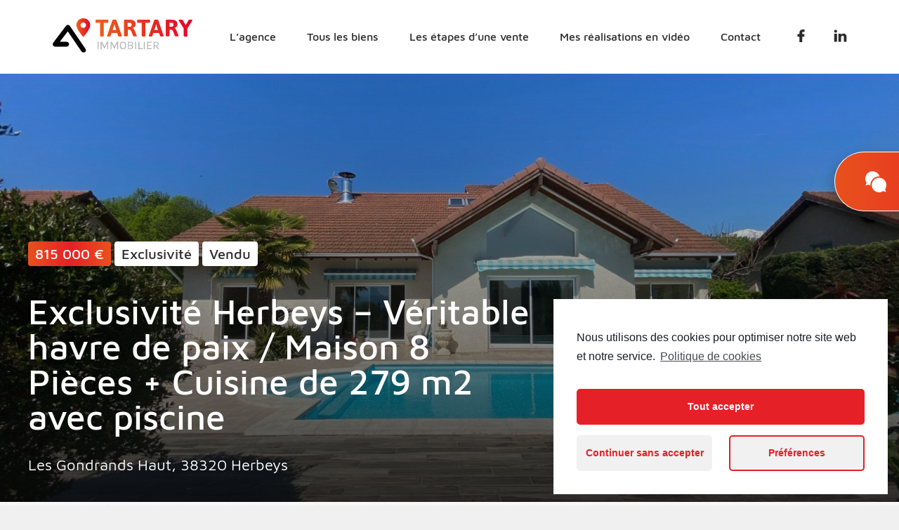

--- FILE ---
content_type: text/html; charset=UTF-8
request_url: https://www.tartary-immobilier.fr/bien/exclusivite-herbeys-veritable-havre-de-paix-maison-8-pieces-cuisine-de-279-m2-avec-piscine/
body_size: 15534
content:
<!doctype html><!--[if lt IE 7 ]><html class="ie ie6 ltie7 ltie8 ltie9" lang="fr-FR"> <![endif]--> <!--[if IE 7 ]><html class="ie ie7 ltie8 ltie9 gtie6" lang="fr-FR"> <![endif]--> <!--[if IE 8 ]><html class="ie ie8 ltie9 gtie6 gtie7" lang="fr-FR"> <![endif]--> <!--[if IE 9 ]><html class="ie ie9 gtie6 gtie7 gtie8" lang="fr-FR"> <![endif]--> <!--[if !IE]><!--><html class="not-ie gtie6 gtie7 gtie8" lang="fr-FR"> <!--<![endif]--><head><link rel="stylesheet" href="https://www.tartary-immobilier.fr/wp-content/cache/min/1/d1490d59e371c69dcb2a193d71375555.css" data-minify="1" /><script type="text/plain" class="cmplz-script cmplz-stats" async src="https://www.google-analytics.com/analytics.js"></script><script type='text/javascript' src='https://developers.google.com/maps/documentation/javascript/examples/markerclusterer/markerclusterer.js'></script><script src="https://www.tartary-immobilier.fr/wp-content/cache/min/1/13f54ea78806f61af714c57a0a14de5a.js" data-minify="1"></script> <meta charset="UTF-8" /><title>Exclusivité Herbeys – Véritable havre de paix /  Maison 8 Pièces + Cuisine de 279 m2 avec piscine | Lucas Tartary Immobilier</title><meta name="viewport" content="width=device-width, initial-scale=1"><meta http-equiv="X-UA-Compatible" content="IE=edge"><link rel="profile" href="http://gmpg.org/xfn/11" /><link rel="pingback" href="https://www.tartary-immobilier.fr/xmlrpc.php" /><link rel="apple-touch-icon-precomposed" sizes="57x57" href="https://www.tartary-immobilier.fr/wp-content/themes/impact/apple-touch-icon-57x57.png" /><link rel="apple-touch-icon-precomposed" sizes="114x114" href="https://www.tartary-immobilier.fr/wp-content/themes/impact/apple-touch-icon-114x114.png" /><link rel="apple-touch-icon-precomposed" sizes="72x72" href="https://www.tartary-immobilier.fr/wp-content/themes/impact/apple-touch-icon-72x72.png" /><link rel="apple-touch-icon-precomposed" sizes="144x144" href="https://www.tartary-immobilier.fr/wp-content/themes/impact/apple-touch-icon-144x144.png" /><link rel="apple-touch-icon-precomposed" sizes="120x120" href="https://www.tartary-immobilier.fr/wp-content/themes/impact/apple-touch-icon-120x120.png" /><link rel="apple-touch-icon-precomposed" sizes="152x152" href="https://www.tartary-immobilier.fr/wp-content/themes/impact/apple-touch-icon-152x152.png" /><link rel="icon" type="image/png" href="https://www.tartary-immobilier.fr/wp-content/themes/impact/favicon-32x32.png" sizes="32x32" /><link rel="icon" type="image/png" href="https://www.tartary-immobilier.fr/wp-content/themes/impact/favicon-16x16.png" sizes="16x16" /><meta name="application-name" content="Lucas Tartary Immobilier"/><meta name="msapplication-TileColor" content="#FFFFFF" /><meta name="msapplication-TileImage" content="https://www.tartary-immobilier.fr/wp-content/themes/impact/mstile-144x144.png" /><link rel="canonical" href="https://www.tartary-immobilier.fr/bien/exclusivite-herbeys-veritable-havre-de-paix-maison-8-pieces-cuisine-de-279-m2-avec-piscine/" /><meta property="og:title" content="Exclusivité Herbeys – Véritable havre de paix /  Maison 8 Pièces + Cuisine de 279 m2 avec piscine | Lucas Tartary Immobilier" /><meta property="og:type" content="article" /><meta property="og:url" content="https://www.tartary-immobilier.fr/bien/exclusivite-herbeys-veritable-havre-de-paix-maison-8-pieces-cuisine-de-279-m2-avec-piscine/" /><meta property="og:image" content="https://www.tartary-immobilier.fr/wp-content/uploads/2021/09/s3_standard_56470d0646d8104ff047496491863b3645098961-1024x768.jpg" /><meta property="og:image:width" content="1024" /><meta property="og:image:height" content="1024" /><meta property="og:site_name" content="Lucas Tartary Immobilier" /><meta property="og:description" content="Vidéo de présentation de la maison sur demande ! Vous êtes à la recherche d&#039;un havre de paix à seulement 15 minutes de grenoble ? Découvrez en exclusivité cette splendide maison d&#039;architecte 8 Pièces + Cuisine de 279 m2 édifiée sur un terrain de 1058 m2 clos, arboré avec piscine chauffée (10mX5m). Elle est composée d&#039;un séjour/salle à manger cathédrale de 90 m2 avec jardin d&#039;intérieur, d&#039;une cuisine équipée (changée il y a 5 ans, d&#039;une arrière cuisine également équipée ainsi que d&#039;une buanderie. Suite parentale de 38 m2 avec accès au jardin : salle d&#039;eau avec douche + baignoire, grand dressing aménagé + un bureau. A l&#039;étage 4 grandes chambres, 2 salles d&#039;eau dont une seconde suite parentale ainsi qu&#039;une mezzanine (poss 5 ème chambres). 3 wc (entrée, suite parentale rdc, étage) Calme olympien, bassin extérieur avec cascade ... La maison est exposée plein sud et possède une vue dégagée sur les montagnes ! Prestations de qualités : chauffage au sol, pompe à chaleur piscine," /><meta property="article:published_time" content="2026-01-15T05:30:37Z" /><meta property="article:modified_time" content="2026-01-15T05:30:37Z" /><meta name="twitter:card" content="summary_large_image" /><meta name="twitter:title" content="Exclusivité Herbeys – Véritable havre de paix /  Maison 8 Pièces + Cuisine de 279 m2 avec piscine | Lucas Tartary Immobilier" /><meta name="twitter:description" content="Vidéo de présentation de la maison sur demande ! Vous êtes à la recherche d&#039;un havre de paix à seulement 15 minutes de grenoble ? Découvrez en exclusivité cette splendide maison d&#039;architecte 8 Pièces + Cuisine de 279 m2 édifiée sur un terrain de 1058 m2 clos, arboré avec piscine chauffée (10mX5m). Elle est composée d&#039;un séjour/salle à manger cathédrale de 90 m2 avec jardin d&#039;intérieur, d&#039;une cuisine équipée (changée il y a 5 ans, d&#039;une arrière cuisine également équipée ainsi que d&#039;une buanderie. Suite parentale de 38 m2 avec accès au jardin : salle d&#039;eau avec douche + baignoire, grand dressing aménagé + un bureau. A l&#039;étage 4 grandes chambres, 2 salles d&#039;eau dont une seconde suite parentale ainsi qu&#039;une mezzanine (poss 5 ème chambres). 3 wc (entrée, suite parentale rdc, étage) Calme olympien, bassin extérieur avec cascade ... La maison est exposée plein sud et possède une vue dégagée sur les montagnes ! Prestations de qualités : chauffage au sol, pompe à chaleur piscine," /><meta name="twitter:image" content="https://www.tartary-immobilier.fr/wp-content/uploads/2021/09/s3_standard_56470d0646d8104ff047496491863b3645098961-1024x768.jpg" /> <script type="text/javascript" >window.ga=window.ga||function(){(ga.q=ga.q||[]).push(arguments)};ga.l=+new Date;
				ga('create', 'UA-114572613-1', 'auto');
				// Plugins
				
				ga('send', 'pageview');</script> <link rel='dns-prefetch' href='//developers.google.com' /><link rel='dns-prefetch' href='//maps.googleapis.com' /><link rel='dns-prefetch' href='//s.w.org' /><link rel="alternate" type="application/rss+xml" title="Lucas Tartary Immobilier &raquo; Exclusivité Herbeys &#8211; Véritable havre de paix /  Maison 8 Pièces + Cuisine de 279 m2 avec piscine Flux des commentaires" href="https://www.tartary-immobilier.fr/bien/exclusivite-herbeys-veritable-havre-de-paix-maison-8-pieces-cuisine-de-279-m2-avec-piscine/feed/" /> <script type='text/javascript'>/* <![CDATA[ */ var SF_LDATA = {"ajax_url":"https:\/\/www.tartary-immobilier.fr\/wp-admin\/admin-ajax.php","home_url":"https:\/\/www.tartary-immobilier.fr\/"}; /* ]]> */</script> <link rel='prev' title='Exclusivité Domène &#8211; rue Marius Charles / Superbe maison sur le toit 7 Pièces + Cuisine de 222 m2 avec ascenseur privatif' href='https://www.tartary-immobilier.fr/bien/exclusivite-domene-rue-marius-charles-superbe-maison-sur-le-toit-7-pieces-cuisine-de-222-m2-avec-ascenseur-privatif/' /><link rel='next' title='Exclusivité Claix  &#8211; Vendu loué / Superbe 3 Pièces + Cuisine de 65 m2 avec terrasse de 14 m2' href='https://www.tartary-immobilier.fr/bien/exclusivite-claix-vendu-loue-superbe-3-pieces-cuisine-de-65-m2-avec-terrasse-de-14-m2/' /><link rel='shortlink' href='https://www.tartary-immobilier.fr/?p=4313' /> <script>window.addEventListener("load", function(){
        window.cookieconsent.initialise({
            "palette": {
                "popup": {
                    "background": "#302c2d"
                },
                "button": {
                    "background": "#e8511c"
                }
            },
            "position": "bottom-right",
            "content": {
                "message": "En poursuivant votre navigation sur ce site, vous acceptez l’utilisation de cookies.",
                "dismiss": "J'accepte",
                "link": "En savoir plus",
                "href": "https://www.tartary-immobilier.fr/mentions-legales/"
            }
        })});</script> </head><body data-cmplz=1 class="bien-template-default single single-bien postid-4313"><div class="wrapper"><header class="header" role="banner"><div class="header-logo"> <a href="https://www.tartary-immobilier.fr" title="Lucas Tartary Immobilier"> <svg xmlns="http://www.w3.org/2000/svg" fill="none" viewBox="0 0 134 33"> <g clip-path="url(#logo-clip0)"> <path fill="url(#logo-paint0_linear)" d="M29.2 0c-3.6 0-6.6 2.9-6.6 6.6 0 3.9 6.6 11.4 6.6 11.4s6.6-7.2 6.6-11.4c0-3.7-2.9-6.6-6.6-6.6zm2.6 6.7c0 1.4-1.2 2.6-2.6 2.6-1.4 0-2.6-1.2-2.6-2.6 0-1.4 1.2-2.6 2.6-2.6 1.5 0 2.6 1.1 2.6 2.6z"/> <path fill="#B2B2B2" d="M42.8 22.6h.9v7h-.9v-7zM47.1 22.6l2.4 4.7 2.3-4.7H53v7h-.9v-5.7l-2.4 4.9h-.6l-2.4-4.9v5.8h-.9v-7h1.3v-.1zM56.5 22.6l2.4 4.7 2.3-4.7h1.2v7h-.9v-5.7l-2.4 4.9h-.6l-2.4-4.9v5.8h-.9v-7h1.3v-.1zM67.1 22.5c.9 0 1.6.3 2.2.9.6.6.8 1.5.8 2.7 0 1.2-.3 2.1-.8 2.7-.6.6-1.3.9-2.2.9-.9 0-1.6-.3-2.2-.9-.5-.6-.8-1.5-.8-2.7 0-1.2.3-2.1.8-2.7.6-.6 1.3-.9 2.2-.9zm0 .8c-.7 0-1.2.2-1.5.7-.4.5-.6 1.2-.6 2.1 0 .9.2 1.6.6 2.1.4.5.9.7 1.5.7s1.2-.2 1.5-.7c.4-.5.6-1.2.6-2.1 0-.9-.2-1.6-.6-2.1-.3-.5-.8-.7-1.5-.7zM71.8 22.6h2.6c.7 0 1.3.2 1.7.5.4.3.6.8.6 1.3 0 .4-.1.7-.3 1-.2.3-.5.5-1 .6.4.1.8.3 1 .6.3.3.4.6.4 1 0 .9-.4 1.4-1.3 1.7-.3.1-.7.2-1.1.2h-2.6v-6.9zm.9 3.1h1.7c.4 0 .8-.1 1-.3.3-.2.4-.5.4-.9s-.1-.7-.4-.9c-.2-.2-.6-.3-1-.3h-1.7v2.4zm1.7 3.1c.5 0 .9-.1 1.1-.3.2-.2.3-.5.3-.9s-.1-.6-.4-.8c-.3-.2-.6-.3-1.1-.3h-1.7v2.3h1.8zM78.7 22.6h.9v7h-.9v-7zM82.7 28.8h3.1v.8h-4v-7h.9v6.2zM87 22.6h.9v7H87v-7zM90.1 22.6h4.3v.8H91v2.3h3.2v.7H91v2.4h3.4v.8h-4.3v-7zM101.2 24.6c0 .6-.2 1-.5 1.4-.3.4-.8.6-1.4.7l2 2.9h-1.1l-1.8-2.8h-1.2v2.8h-.9v-7h2.4c.8 0 1.4.2 1.8.6.5.4.7.8.7 1.4zm-2.5 1.5c.5 0 .9-.1 1.2-.4.3-.3.4-.6.4-1s-.1-.8-.4-1c-.3-.2-.6-.4-1.1-.4h-1.6v2.8h1.5z"/> <path fill="#010202" d="M29.4 32.9c-.7 0-1.4-.4-1.9-1L14.4 12.6l-7.6 10h6.5c1.3 0 2.3 1 2.3 2.3 0 1.3-1 2.3-2.3 2.3h-11c-.9 0-1.7-.5-2-1.3-.4-.8-.3-1.7.2-2.4L12.7 7.3c.4-.6 1.1-.9 1.9-.9.7 0 1.4.4 1.8 1l14.9 22c.7 1 .4 2.5-.6 3.2-.4.2-.9.3-1.3.3z"/> <path fill="url(#logo-paint1_linear)" d="M45.2 16.8V4.4h-3.7c-.2 0-.4-.1-.5-.3-.1-.2-.2-.5-.2-.9v-.7c0-.4.1-.7.2-.9.1-.2.3-.3.5-.3h10.9c.2 0 .4.1.5.3.1.2.2.5.2.9v.7c0 .4-.1.7-.2.9-.1.2-.3.3-.5.3h-3.7v12.4c0 .5-.5.7-1.4.7h-.8c-.9 0-1.3-.2-1.3-.7zm6.7.2c0-.1 0-.2.1-.4l5-14.8c.1-.3.6-.5 1.3-.5h1.2c.8 0 1.2.2 1.3.5l5.1 14.8c0 .2.1.3.1.4 0 .3-.4.5-1.2.5h-1c-.8 0-1.2-.2-1.3-.5l-.9-2.8h-5.4l-1 2.8c-.1.3-.5.5-1.1.5h-.9c-.9 0-1.3-.1-1.3-.5zm8.7-5.8l-1.3-4.1c-.1-.3-.2-.8-.3-1.5h-.1c0 .1-.1.3-.1.6-.1.3-.1.6-.2.9l-1.4 4.1h3.4zm7.4 5.6V2.3c0-.3.1-.6.2-.7.1-.1.4-.2.7-.2h4.5c3.8 0 5.7 1.4 5.7 4.3 0 .9-.2 1.6-.7 2.2-.5.6-1.1 1.1-2 1.4v.1c.3.1.6.4.9.8.3.4.6.9.8 1.3l2 5.1c.1.2.1.3.1.4 0 .1-.1.2-.3.3-.2.1-.6.1-1 .1H78c-.8 0-1.2-.2-1.3-.5l-1.8-4.5c-.3-.5-.5-.9-.8-1.1-.3-.2-.8-.3-1.5-.3h-.9v5.6c0 .5-.5.7-1.4.7h-.8c-1 .2-1.5 0-1.5-.5zm5.7-8.7c.5 0 .9-.2 1.2-.6.4-.4.5-.9.5-1.4 0-.5-.2-1-.5-1.3-.3-.3-.8-.5-1.4-.5h-2V8h2.2v.1zM85 16.8V4.4h-3.7c-.2 0-.4-.1-.5-.3-.1-.2-.2-.5-.2-.9v-.7c0-.4.1-.7.2-.9.1-.2.3-.3.5-.3h10.9c.2 0 .4.1.5.3.1.2.2.5.2.9v.7c0 .4-.1.7-.2.9-.1.2-.3.3-.5.3h-3.7v12.4c0 .5-.5.7-1.4.7h-.8c-.8 0-1.3-.2-1.3-.7zm6.7.2c0-.1 0-.2.1-.4l5.1-14.8c.1-.3.6-.5 1.3-.5h1.2c.8 0 1.2.2 1.3.5l5.1 14.8c0 .2.1.3.1.4 0 .3-.4.5-1.2.5h-1c-.8 0-1.2-.2-1.3-.5l-.9-2.8H96l-.9 2.8c-.1.3-.5.5-1.1.5h-.9c-.9 0-1.4-.1-1.4-.5zm8.7-5.8l-1.3-4.1c-.1-.3-.2-.8-.3-1.5h-.1c0 .1 0 .3-.1.6s-.1.6-.2.9L97 11.2h3.4zm7.5 5.6V2.3c0-.3.1-.6.2-.7.1-.1.4-.2.7-.2h4.5c3.8 0 5.7 1.4 5.7 4.3 0 .9-.2 1.6-.7 2.2-.5.6-1.1 1.1-2 1.4v.1c.3.1.6.4.9.8.3.4.6.9.8 1.3l2 5.1c.1.2.1.3.1.4 0 .1-.1.2-.3.3-.2.1-.6.1-1 .1h-.9c-.8 0-1.2-.2-1.3-.5l-1.8-4.5c-.3-.5-.5-.9-.8-1.1-.3-.2-.8-.3-1.5-.3h-.9v5.6c0 .5-.5.7-1.4.7h-.8c-1.1.2-1.5 0-1.5-.5zm5.7-8.7c.5 0 .9-.2 1.2-.6.4-.4.5-.9.5-1.4 0-.5-.2-1-.5-1.3-.3-.3-.8-.5-1.4-.5h-2V8h2.2v.1zm11.4 8.7v-7l-4.6-7.4c-.2-.3-.2-.5-.2-.6 0-.3.5-.5 1.5-.5h1c.8 0 1.2.1 1.4.4l2.8 4.9 2.8-4.9c.2-.3.6-.4 1.4-.4h.8c1 0 1.4.2 1.4.5 0 .2-.1.3-.2.6l-4.6 7.5v7c0 .5-.5.7-1.4.7h-.8c-.9-.1-1.3-.3-1.3-.8z"/> </g> <defs> <linearGradient id="logo-paint0_linear" x1="22.679" x2="35.818" y1="8.971" y2="8.971" gradientUnits="userSpaceOnUse"> <stop stop-color="#EC621B"/> <stop offset="1" stop-color="#E3052C"/> </linearGradient> <linearGradient id="logo-paint1_linear" x1="40.802" x2="133.298" y1="9.435" y2="9.435" gradientUnits="userSpaceOnUse"> <stop stop-color="#EC621B"/> <stop offset="1" stop-color="#E3052C"/> </linearGradient> <clipPath id="logo-clip0"> <path fill="#fff" d="M0 0h133.3v32.9H0z"/> </clipPath> </defs> </svg> <span class="sr-only">Lucas Tartary Immobilier</span> </a></div><div class="header-menu"><div class="menu-menu-header-desktop-container"><ul id="menu-menu-header-desktop" class="menu"><li id="menu-item-47" class="menu-item menu-item-type-post_type menu-item-object-page menu-item-47"><a href="https://www.tartary-immobilier.fr/lagence-lucas-tartary-immobilier/">L’agence</a></li><li id="menu-item-109" class="menu-item menu-item-type-custom menu-item-object-custom menu-item-109"><a href="https://www.tartary-immobilier.fr/vente-location/">Tous les biens</a></li><li id="menu-item-195" class="menu-item menu-item-type-post_type menu-item-object-page menu-item-195"><a href="https://www.tartary-immobilier.fr/les-etapes-d-une-vente-reussie/">Les étapes d’une vente</a></li><li id="menu-item-3644" class="menu-item menu-item-type-post_type menu-item-object-page menu-item-3644"><a href="https://www.tartary-immobilier.fr/nos-realisations/">Mes réalisations en vidéo</a></li><li id="menu-item-52" class="menu-item menu-item-type-post_type menu-item-object-page menu-item-52"><a href="https://www.tartary-immobilier.fr/contact/">Contact</a></li></ul></div></div><ul class="header-social"><li class="header-social-item"> <a href="https://www.facebook.com/LucasTartaryImmobilier/" class="header-social-link" title="Voir notre page Facebook (nouvelle fenêtre)" target="_blank"> <svg xmlns="http://www.w3.org/2000/svg" viewBox="0 0 15.65 28.95" height="15" aria-hidden="true"><path d="M14.32 1.48H11C7.16 1.47 4.72 4 4.72 7.87v3H1.33a.53.53 0 0 0-.53.53v4.27a.53.53 0 0 0 .53.53h3.39v10.74a.53.53 0 0 0 .53.53h4.42a.53.53 0 0 0 .53-.53V16.16h4a.53.53 0 0 0 .53-.53v-4.28a.53.53 0 0 0-.53-.53h-4v-2.5c0-1.2.29-1.81 1.85-1.81h2.27a.53.53 0 0 0 .53-.51V2a.53.53 0 0 0-.53-.52z"/></svg> <span class="sr-only">Facebook</span> </a></li><li class="header-social-item"> <a href="https://www.linkedin.com/in/lucas-tartary-461411158/" class="header-social-link" title="Voir notre page Linkedin (nouvelle fenêtre)" target="_blank"> <svg xmlns="http://www.w3.org/2000/svg" viewBox="0 0 28.48 27.21" height="15" aria-hidden="true"><path d="M26.27 16.21v8.9h-5.16V16.8c0-2.09-.75-3.51-2.61-3.51a2.82 2.82 0 0 0-2.65 1.89 3.53 3.53 0 0 0-.17 1.26v8.67h-5.16s.07-14.06 0-15.52h5.16v2.25-.05a5.12 5.12 0 0 1 4.65-2.56c3.4-.01 5.94 2.21 5.94 6.98zM5.12 2.11a2.69 2.69 0 1 0-.07 5.36 2.69 2.69 0 1 0 0-5.36zm-2.61 23h5.16V9.59H2.51z"/></svg> <span class="sr-only">Linkedin</span> </a></li></ul><button type="button" class="header-overlay-toggle js-header-overlay-toggle"> <span class="top"></span> <span class="middle"></span> <span class="bottom"></span> <span class="sr-only">Ouvrir / fermer le menu</span> </button><div class="header-overlay"><nav class="header-overlay-menu"><div class="menu-menu-header-desktop-container"><ul id="menu-menu-header-desktop-1" class="menu"><li class="menu-item menu-item-type-post_type menu-item-object-page menu-item-47"><a href="https://www.tartary-immobilier.fr/lagence-lucas-tartary-immobilier/">L’agence</a></li><li class="menu-item menu-item-type-custom menu-item-object-custom menu-item-109"><a href="https://www.tartary-immobilier.fr/vente-location/">Tous les biens</a></li><li class="menu-item menu-item-type-post_type menu-item-object-page menu-item-195"><a href="https://www.tartary-immobilier.fr/les-etapes-d-une-vente-reussie/">Les étapes d’une vente</a></li><li class="menu-item menu-item-type-post_type menu-item-object-page menu-item-3644"><a href="https://www.tartary-immobilier.fr/nos-realisations/">Mes réalisations en vidéo</a></li><li class="menu-item menu-item-type-post_type menu-item-object-page menu-item-52"><a href="https://www.tartary-immobilier.fr/contact/">Contact</a></li></ul></div></nav></div></header><main role="main"><div class="hero"><div class="hero-media" style="background: linear-gradient(180deg, rgba(0, 0, 0, 0) 0%, rgba(8, 8, 8, 0.8) 100%, rgb(16, 16, 16) 100%, rgb(0, 0, 0) 50%), url('https://www.tartary-immobilier.fr/wp-content/uploads/2021/09/s3_standard_56470d0646d8104ff047496491863b3645098961-1600x1200.jpg') no-repeat center; background-size: cover;"></div><div class="hero-content"><div class="grid-container"><div class="grid-100"><div class="hero-content-inner"><div class="hero-detail"><div class="hero-detail-list"><div class="hero-detail-item hero-detail-price price"> 815 000&nbsp;€</div><div class="hero-detail-item statut">Exclusivité</div><div class="hero-detail-item statut">Vendu</div></div><h1 class="hero-detail-title">Exclusivité Herbeys &#8211; Véritable havre de paix /  Maison 8 Pièces + Cuisine de 279 m2 avec piscine</h1><div class="hero-detail-adress"> Les Gondrands Haut, 38320 Herbeys</div></div></div></div></div></div></div><div class="estate"><div class="estate-gallery"><div class="grid-container"><div class="grid-100"><div class="estate-gallery-inner" itemscope itemtype="http://schema.org/ImageGallery"><figure class="estate-gallery-image" itemprop="associatedMedia" itemscope itemtype="http://schema.org/ImageObject"> <a href="https://www.tartary-immobilier.fr/wp-content/uploads/2021/09/s3_standard_56470d0646d8104ff047496491863b3645098961-1600x1200.jpg" data-fancybox="gallery" itemprop="contentUrl"> <img src="https://www.tartary-immobilier.fr/wp-content/uploads/2021/09/s3_standard_56470d0646d8104ff047496491863b3645098961-150x150.jpg" itemprop="thumbnail" alt="" /> </a></figure><figure class="estate-gallery-image" itemprop="associatedMedia" itemscope itemtype="http://schema.org/ImageObject"> <a href="https://www.tartary-immobilier.fr/wp-content/uploads/2021/09/s3_standard_b30efb3d8b10030f8fdf424becb5718005b31e06-1600x1200.jpg" data-fancybox="gallery" itemprop="contentUrl"> <img src="https://www.tartary-immobilier.fr/wp-content/uploads/2021/09/s3_standard_b30efb3d8b10030f8fdf424becb5718005b31e06-150x150.jpg" itemprop="thumbnail" alt="" /> </a></figure><figure class="estate-gallery-image" itemprop="associatedMedia" itemscope itemtype="http://schema.org/ImageObject"> <a href="https://www.tartary-immobilier.fr/wp-content/uploads/2021/09/s3_standard_48a417f4504e152242ee44297aeba4c1803a5b61-1600x1200.jpg" data-fancybox="gallery" itemprop="contentUrl"> <img src="https://www.tartary-immobilier.fr/wp-content/uploads/2021/09/s3_standard_48a417f4504e152242ee44297aeba4c1803a5b61-150x150.jpg" itemprop="thumbnail" alt="" /> </a></figure><figure class="estate-gallery-image" itemprop="associatedMedia" itemscope itemtype="http://schema.org/ImageObject"> <a href="https://www.tartary-immobilier.fr/wp-content/uploads/2021/09/s3_standard_5cbf7ca50bbebe2b6b93b60179f12823314ddf28-1600x1200.jpg" data-fancybox="gallery" itemprop="contentUrl"> <img src="https://www.tartary-immobilier.fr/wp-content/uploads/2021/09/s3_standard_5cbf7ca50bbebe2b6b93b60179f12823314ddf28-150x150.jpg" itemprop="thumbnail" alt="" /> </a></figure><figure class="estate-gallery-image" itemprop="associatedMedia" itemscope itemtype="http://schema.org/ImageObject"> <a href="https://www.tartary-immobilier.fr/wp-content/uploads/2021/09/s3_standard_e265d33032730ce08ca8d15af2f5ec53c3efc9a0-1600x1067.jpg" data-fancybox="gallery" itemprop="contentUrl"> <img src="https://www.tartary-immobilier.fr/wp-content/uploads/2021/09/s3_standard_e265d33032730ce08ca8d15af2f5ec53c3efc9a0-150x150.jpg" itemprop="thumbnail" alt="" /> </a></figure><figure class="estate-gallery-image" itemprop="associatedMedia" itemscope itemtype="http://schema.org/ImageObject"> <a href="https://www.tartary-immobilier.fr/wp-content/uploads/2021/09/s3_standard_d42357879596485b4421cd7d8130d482f752f93f-1600x1200.jpg" data-fancybox="gallery" itemprop="contentUrl"> <img src="https://www.tartary-immobilier.fr/wp-content/uploads/2021/09/s3_standard_d42357879596485b4421cd7d8130d482f752f93f-150x150.jpg" itemprop="thumbnail" alt="" /> </a></figure><figure class="estate-gallery-image" itemprop="associatedMedia" itemscope itemtype="http://schema.org/ImageObject"> <a href="https://www.tartary-immobilier.fr/wp-content/uploads/2021/09/s3_standard_a156fc8842e4c56ec8e356808d23098ea6b86c8c-1600x1200.jpg" data-fancybox="gallery" itemprop="contentUrl"> <img src="https://www.tartary-immobilier.fr/wp-content/uploads/2021/09/s3_standard_a156fc8842e4c56ec8e356808d23098ea6b86c8c-150x150.jpg" itemprop="thumbnail" alt="" /> </a></figure><figure class="estate-gallery-image" itemprop="associatedMedia" itemscope itemtype="http://schema.org/ImageObject"> <a href="https://www.tartary-immobilier.fr/wp-content/uploads/2021/09/s3_standard_d9bca37f9663aaf1945d6de1cefc36d83aceac43-1600x1200.jpg" data-fancybox="gallery" itemprop="contentUrl"> <img src="https://www.tartary-immobilier.fr/wp-content/uploads/2021/09/s3_standard_d9bca37f9663aaf1945d6de1cefc36d83aceac43-150x150.jpg" itemprop="thumbnail" alt="" /> </a></figure><figure class="estate-gallery-image" itemprop="associatedMedia" itemscope itemtype="http://schema.org/ImageObject"> <a href="https://www.tartary-immobilier.fr/wp-content/uploads/2021/09/s3_standard_72226467af3a412b318a557ca28ecd5e4dda9dc6-1600x1200.jpg" data-fancybox="gallery" itemprop="contentUrl"> <img src="https://www.tartary-immobilier.fr/wp-content/uploads/2021/09/s3_standard_72226467af3a412b318a557ca28ecd5e4dda9dc6-150x150.jpg" itemprop="thumbnail" alt="" /> </a></figure><figure class="estate-gallery-image" itemprop="associatedMedia" itemscope itemtype="http://schema.org/ImageObject"> <a href="https://www.tartary-immobilier.fr/wp-content/uploads/2021/09/s3_standard_59f58c4bccd5780b178640589daa0e1d36b0104d-1600x1200.jpg" data-fancybox="gallery" itemprop="contentUrl"> <img src="https://www.tartary-immobilier.fr/wp-content/uploads/2021/09/s3_standard_59f58c4bccd5780b178640589daa0e1d36b0104d-150x150.jpg" itemprop="thumbnail" alt="" /> </a></figure><div class="estate-gallery-image-number"> <button type="button" class="js-estate-gallery-toggle"> <svg xmlns="http://www.w3.org/2000/svg" width="20" height="16" viewBox="0 0 101 80" aria-hidden="true"><path fill-rule="evenodd" d="M50.5 30c-8.285 0-15 6.718-15 15 0 8.285 6.715 15 15 15 8.283 0 15-6.715 15-15 0-8.282-6.717-15-15-15zm40-15h-12c-1.65 0-3.428-1.28-3.949-2.846l-3.102-9.309C70.926 1.28 69.15 0 67.5 0h-34c-1.65 0-3.428 1.28-3.949 2.846l-3.102 9.309C25.926 13.72 24.15 15 22.5 15h-12C5 15 .5 19.5.5 25v45c0 5.5 4.5 10 10 10h80c5.5 0 10-4.5 10-10V25c0-5.5-4.5-10-10-10zm-40 55c-13.807 0-25-11.193-25-25 0-13.806 11.193-25 25-25 13.805 0 25 11.194 25 25 0 13.807-11.195 25-25 25zM87 31.993a3.5 3.5 0 1 1 0-7 3.5 3.5 0 0 1 0 7z"/></svg> 10 images </button></div></div></div></div></div><div class="estate-presentation"><div class="grid-container">.<div class="grid-100"><div class="estate-presentation-inner"><div class="estate-id is-hidden">4716780</div><div class="estate-detail"><ul class="estate-criteria"><li class="estate-criteria-item"><div class="estate-criteria-name"> <svg xmlns="http://www.w3.org/2000/svg" viewBox="0 0 512.001 512.001" aria-hidden="true"><path d="M503.28 44.897a8.721 8.721 0 0 0 8.721-8.721V8.721A8.72 8.72 0 0 0 503.28 0H108.633a8.722 8.722 0 0 0-8.721 8.721v394.645a8.722 8.722 0 0 0 8.721 8.721h394.645a8.721 8.721 0 0 0 8.721-8.721V65.245a8.721 8.721 0 1 0-17.442 0v149.416h-34.634a8.721 8.721 0 1 0 0 17.442h34.634v162.543H245.393v-42.197a8.722 8.722 0 0 0-17.442 0v42.197H117.354V17.442h110.598V289.66a8.722 8.722 0 0 0 17.442 0v-57.557h155.229a8.721 8.721 0 1 0 0-17.442h-155.23V17.442h249.166v18.734a8.72 8.72 0 0 0 8.721 8.721zM73.679 50.331L44.902 4.112a8.723 8.723 0 0 0-14.806 0L1.318 50.331a8.72 8.72 0 0 0 7.403 13.33h20.057v36.468a8.722 8.722 0 0 0 17.442 0V63.661h20.057a8.72 8.72 0 0 0 7.402-13.33zm-49.255-4.112l13.074-20.998 13.074 20.998H24.424zM73.9 352.914a8.721 8.721 0 0 0-7.624-4.486H46.219V123.384a8.722 8.722 0 0 0-17.442 0v225.043H8.721a8.72 8.72 0 0 0-7.403 13.33l28.777 46.219a8.721 8.721 0 0 0 14.806 0l28.777-46.219a8.713 8.713 0 0 0 .222-8.843zm-36.401 33.954L24.424 365.87h26.148l-13.073 20.998zM507.889 467.099l-46.219-28.777a8.721 8.721 0 0 0-13.329 7.403v20.057H163.573v-20.057a8.721 8.721 0 0 0-13.33-7.403l-46.219 28.777a8.721 8.721 0 0 0 0 14.806l46.219 28.777a8.718 8.718 0 0 0 13.33-7.403v-20.057H448.34v20.057a8.725 8.725 0 0 0 4.486 7.624 8.722 8.722 0 0 0 8.844-.221l46.219-28.777a8.721 8.721 0 0 0 0-14.806zm-361.758 20.477l-20.998-13.074 20.998-13.074v26.148zm319.651 0v-26.148l21 13.074-21 13.074z"/></svg> Surface</div><div class="estate-criteria-availability"> 279&nbsp;m²</div></li><li class="estate-criteria-item"><div class="estate-criteria-name"> <svg xmlns="http://www.w3.org/2000/svg" viewBox="0 0 511.999 511.999" aria-hidden="true"><g><path d="M207.853 271.997h-15.707v24.148h-24.293v-64.292h24.293v8.142h15.707v-23.849h-55.707v95.706h55.707z"/><path d="M176 248.146h56v15.707h-56zM103.854 56.146H24.147v127.707h79.707V56.146zm-15.707 112H39.853V71.853h48.293v96.293z"/><path d="M47.999 144.146h32v15.707h-32zM56.147 87.999h15.707v40H56.147zM32 192.146h16v15.707H32zM56 192.146h16v15.707H56zM80 192.146h16v15.707H80z"/><path d="M511.999 471.927V456.22H391.852V.147H120.146v456.074H0v15.707h120.146v24.218H0v15.707h511.999v-15.707H391.852v-24.219h120.147zm-135.854 24.217H135.853V15.853h240.293l-.001 480.291z"/></g></svg> Pièces</div><div class="estate-criteria-availability"> 5 et plus</div></li><li class="estate-criteria-item"><div class="estate-criteria-name"> <svg xmlns="http://www.w3.org/2000/svg" viewBox="0 0 512 512" aria-hidden="true"><g><path d="M0 296v56h64v39.999h16V352h352v39.999h16V352h64v-56H0zm496.001 40.001H16v-24.002h480v24.002zM448 288v-16.692C448 249.634 430.366 232 408.691 232H103.309C81.634 232 64 249.634 64 271.309V288h16v-16.692C80 258.456 90.456 248 103.309 248h305.382C421.544 248 432 258.456 432 271.309V288h16z"/><path d="M48 136h416.001v152H480V120.001H32V288h16z"/><path d="M248 224v-19.92c0-15.484-12.597-28.08-28.08-28.08h-79.838c-15.484 0-28.081 12.596-28.081 28.08V224h16v-19.92c0-6.662 5.419-12.081 12.081-12.081h79.838c6.661 0 12.08 5.419 12.08 12.081V224h16zM400 224v-19.92c0-15.484-12.597-28.08-28.081-28.08H292.08c-15.483 0-28.08 12.596-28.08 28.08V224h16v-19.92c0-6.662 5.419-12.081 12.08-12.081h79.838c6.662 0 12.081 5.419 12.081 12.081V224H400z"/></g></svg> Chambres</div><div class="estate-criteria-availability"> 5 et plus</div></li><li class="estate-criteria-item"><div class="estate-criteria-name"> <svg xmlns="http://www.w3.org/2000/svg" viewBox="0 0 512 512" aria-hidden="true"><path d="M486.4 273.067h-8.533v-179.2c0-42.667-34.133-76.8-76.8-76.8-37.77 0-64.935 28.006-67.974 69.041-19.829 3.748-34.426 20.826-34.426 41.892 0 5.12 3.413 8.533 8.533 8.533h68.267c5.12 0 8.533-3.413 8.533-8.533 0-20.833-14.274-37.769-33.767-41.767 2.55-27.116 18.836-52.1 50.834-52.1 33.28 0 59.733 26.453 59.733 59.733v179.2H203.975c-3.86-19.681-20.878-34.133-41.841-34.133-8.533-10.24-20.48-17.067-34.133-17.067-16.213 0-30.72 9.387-37.547 23.04-6.827-3.413-14.507-5.973-22.187-5.973-20.963 0-37.981 14.452-41.841 34.133H25.6c-14.507 0-25.6 11.093-25.6 25.6 0 14.507 11.093 25.6 25.6 25.6h10.255l23.025 91.307c6.827 26.453 30.72 45.227 58.027 45.227h6.827l-11.093 22.187c-2.56 4.267-.853 9.387 3.413 11.093.853.853 2.56.853 3.413.853 3.413 0 5.973-1.707 7.68-4.267L142.08 460.8h236.8l14.507 29.013c1.707 3.413 4.267 5.12 7.68 5.12 1.707 0 2.56 0 3.413-1.707 3.413-1.707 5.12-6.827 3.413-11.093l-10.689-21.379c26.419-.938 49.266-19.39 55.916-44.328l23.24-92.16h10.04c14.507 0 25.6-11.093 25.6-25.6 0-14.506-11.093-25.599-25.6-25.599zm-120.32-153.6h-48.64c3.413-10.24 13.653-17.067 24.747-17.067s20.48 6.827 23.893 17.067zM68.267 256c7.68 0 14.507 3.413 20.48 9.387 1.707 2.56 5.12 3.413 8.533 2.56s5.12-3.413 5.973-6.827c2.56-12.8 12.8-22.187 25.6-22.187 9.387 0 17.92 4.267 22.187 12.8 1.707 3.413 5.973 5.12 9.387 4.267h2.56c11.093 0 20.48 6.827 23.893 17.067H44.373C47.787 262.827 57.173 256 68.267 256zM437.76 411.307c-5.12 18.773-22.187 32.427-41.813 32.427H117.76c-19.627 0-36.693-13.653-41.813-32.427l-22.187-87.04h404.48l-20.48 87.04zM486.4 307.2H25.6c-5.12 0-8.533-3.413-8.533-8.533s3.413-8.533 8.533-8.533h460.8c5.12 0 8.533 3.413 8.533 8.533s-3.413 8.533-8.533 8.533z"/><path d="M307.2 174.933c5.12 0 8.533-3.413 8.533-8.533v-4.267c0-5.12-3.413-8.533-8.533-8.533s-8.533 3.413-8.533 8.533v4.267c0 5.12 3.413 8.533 8.533 8.533zM307.2 214.187c5.12 0 8.533-4.267 8.533-8.533v-9.387c0-5.12-3.413-8.533-8.533-8.533s-8.533 3.413-8.533 8.533v9.387c0 5.119 3.413 8.533 8.533 8.533zM307.2 247.467c5.12 0 8.533-3.413 8.533-8.533v-4.267c0-5.12-3.413-8.533-8.533-8.533s-8.533 3.413-8.533 8.533v4.267c0 5.119 3.413 8.533 8.533 8.533zM341.333 174.933c5.12 0 8.533-3.413 8.533-8.533v-4.267c0-5.12-3.413-8.533-8.533-8.533-5.12 0-8.533 3.413-8.533 8.533v4.267c0 5.12 3.413 8.533 8.533 8.533zM332.8 205.653c0 5.12 3.413 8.533 8.533 8.533 5.12 0 8.533-4.267 8.533-8.533v-9.387c0-5.12-3.413-8.533-8.533-8.533-5.12 0-8.533 3.413-8.533 8.533v9.387zM332.8 238.933c0 5.12 3.413 8.533 8.533 8.533 5.12 0 8.533-3.413 8.533-8.533v-4.267c0-5.12-3.413-8.533-8.533-8.533-5.12 0-8.533 3.413-8.533 8.533v4.267zM375.467 174.933c5.12 0 8.533-3.413 8.533-8.533v-4.267c0-5.12-3.413-8.533-8.533-8.533s-8.533 3.413-8.533 8.533v4.267c-.001 5.12 3.413 8.533 8.533 8.533zM366.933 205.653c0 5.12 3.413 8.533 8.533 8.533S384 209.92 384 205.653v-9.387c0-5.12-3.413-8.533-8.533-8.533s-8.533 3.413-8.533 8.533v9.387zM366.933 238.933c0 5.12 3.413 8.533 8.533 8.533s8.533-3.413 8.533-8.533v-4.267c0-5.12-3.413-8.533-8.533-8.533s-8.533 3.413-8.533 8.533v4.267z"/></svg> SDB</div><div class="estate-criteria-availability"> 1</div></li><li class="estate-criteria-item"><div class="estate-criteria-name"> <svg xmlns="http://www.w3.org/2000/svg" viewBox="0 0 512 512" aria-hidden="true"><path d="M451 0H61a7.5 7.5 0 0 0-7.5 7.5v497A7.5 7.5 0 0 0 61 512h390c4.143 0 7.5-3.357 7.5-7.5V7.5c0-4.143-3.357-7.5-7.5-7.5zM68.5 45h60c12.407 0 22.5 10.094 22.5 22.5v10.044c-22.956 3.299-41.157 21.5-44.456 44.456H103.5c-4.142 0-7.5 3.357-7.5 7.5s3.358 7.5 7.5 7.5h110c4.142 0 7.5-3.357 7.5-7.5s-3.358-7.5-7.5-7.5h-3.044c-3.299-22.956-21.5-41.157-44.456-44.456V67.5c0-20.678-16.822-37.5-37.5-37.5h-60V15h180v452h-180V45zm90 47c18.11 0 33.261 12.904 36.745 30h-73.491c3.485-17.096 18.636-30 36.746-30zm285 405h-375v-15h375v15zm0-30h-180V15h180v452z" fill="#FFF"/><path d="M286 188.5a7.499 7.499 0 0 0-7.5 7.5v90c0 4.143 3.357 7.5 7.5 7.5s7.5-3.357 7.5-7.5v-90c0-4.143-3.357-7.5-7.5-7.5zM226 188.5a7.5 7.5 0 0 0-7.5 7.5v90a7.5 7.5 0 0 0 7.5 7.5 7.5 7.5 0 0 0 7.5-7.5v-90a7.5 7.5 0 0 0-7.5-7.5zM158.5 152a7.5 7.5 0 0 0-7.5 7.5v15a7.5 7.5 0 0 0 7.5 7.5 7.5 7.5 0 0 0 7.5-7.5v-15a7.5 7.5 0 0 0-7.5-7.5zM128.5 152a7.5 7.5 0 0 0-7.5 7.5v15a7.5 7.5 0 0 0 7.5 7.5 7.5 7.5 0 0 0 7.5-7.5v-15a7.5 7.5 0 0 0-7.5-7.5zM188.5 152a7.5 7.5 0 0 0-7.5 7.5v15a7.5 7.5 0 0 0 7.5 7.5 7.5 7.5 0 0 0 7.5-7.5v-15a7.5 7.5 0 0 0-7.5-7.5zM158.5 197a7.5 7.5 0 0 0-7.5 7.5v15a7.5 7.5 0 0 0 7.5 7.5 7.5 7.5 0 0 0 7.5-7.5v-15a7.5 7.5 0 0 0-7.5-7.5zM128.5 197a7.5 7.5 0 0 0-7.5 7.5v15a7.5 7.5 0 0 0 7.5 7.5 7.5 7.5 0 0 0 7.5-7.5v-15a7.5 7.5 0 0 0-7.5-7.5zM188.5 197a7.5 7.5 0 0 0-7.5 7.5v15a7.5 7.5 0 0 0 7.5 7.5 7.5 7.5 0 0 0 7.5-7.5v-15a7.5 7.5 0 0 0-7.5-7.5zM158.5 242a7.5 7.5 0 0 0-7.5 7.5v15a7.5 7.5 0 0 0 7.5 7.5 7.5 7.5 0 0 0 7.5-7.5v-15a7.5 7.5 0 0 0-7.5-7.5zM128.5 242a7.5 7.5 0 0 0-7.5 7.5v15a7.5 7.5 0 0 0 7.5 7.5 7.5 7.5 0 0 0 7.5-7.5v-15a7.5 7.5 0 0 0-7.5-7.5zM188.5 242a7.5 7.5 0 0 0-7.5 7.5v15a7.5 7.5 0 0 0 7.5 7.5 7.5 7.5 0 0 0 7.5-7.5v-15a7.5 7.5 0 0 0-7.5-7.5zM158.5 287a7.5 7.5 0 0 0-7.5 7.5v15a7.5 7.5 0 0 0 7.5 7.5 7.5 7.5 0 0 0 7.5-7.5v-15a7.5 7.5 0 0 0-7.5-7.5zM128.5 287a7.5 7.5 0 0 0-7.5 7.5v15a7.5 7.5 0 0 0 7.5 7.5 7.5 7.5 0 0 0 7.5-7.5v-15a7.5 7.5 0 0 0-7.5-7.5zM188.5 287a7.5 7.5 0 0 0-7.5 7.5v15a7.5 7.5 0 0 0 7.5 7.5 7.5 7.5 0 0 0 7.5-7.5v-15a7.5 7.5 0 0 0-7.5-7.5zM158.5 332a7.5 7.5 0 0 0-7.5 7.5v15a7.5 7.5 0 0 0 7.5 7.5 7.5 7.5 0 0 0 7.5-7.5v-15a7.5 7.5 0 0 0-7.5-7.5zM128.5 332a7.5 7.5 0 0 0-7.5 7.5v15a7.5 7.5 0 0 0 7.5 7.5 7.5 7.5 0 0 0 7.5-7.5v-15a7.5 7.5 0 0 0-7.5-7.5zM188.5 332a7.5 7.5 0 0 0-7.5 7.5v15a7.5 7.5 0 0 0 7.5 7.5 7.5 7.5 0 0 0 7.5-7.5v-15a7.5 7.5 0 0 0-7.5-7.5zM158.5 377a7.5 7.5 0 0 0-7.5 7.5v15a7.5 7.5 0 0 0 7.5 7.5 7.5 7.5 0 0 0 7.5-7.5v-15a7.5 7.5 0 0 0-7.5-7.5zM128.5 377a7.5 7.5 0 0 0-7.5 7.5v15a7.5 7.5 0 0 0 7.5 7.5 7.5 7.5 0 0 0 7.5-7.5v-15a7.5 7.5 0 0 0-7.5-7.5zM188.5 377a7.5 7.5 0 0 0-7.5 7.5v15a7.5 7.5 0 0 0 7.5 7.5 7.5 7.5 0 0 0 7.5-7.5v-15a7.5 7.5 0 0 0-7.5-7.5zM158.5 422a7.5 7.5 0 0 0-7.5 7.5v15a7.5 7.5 0 0 0 7.5 7.5 7.5 7.5 0 0 0 7.5-7.5v-15a7.5 7.5 0 0 0-7.5-7.5zM128.5 422a7.5 7.5 0 0 0-7.5 7.5v15a7.5 7.5 0 0 0 7.5 7.5 7.5 7.5 0 0 0 7.5-7.5v-15a7.5 7.5 0 0 0-7.5-7.5zM188.5 422a7.5 7.5 0 0 0-7.5 7.5v15a7.5 7.5 0 0 0 7.5 7.5 7.5 7.5 0 0 0 7.5-7.5v-15a7.5 7.5 0 0 0-7.5-7.5z" fill="#FFF"/></svg> Salles d’eau</div><div class="estate-criteria-availability"> 2</div></li></ul><div class="estate-description wysiwyg"><p style="text-align: left;">Vidéo de présentation de la maison sur demande ! Vous êtes à la recherche d&#8217;un havre de paix à seulement 15 minutes de grenoble ?  Découvrez en exclusivité cette splendide maison d&#8217;architecte 8 Pièces + Cuisine de 279 m2 édifiée sur un terrain de 1058 m2 clos, arboré avec piscine chauffée (10mX5m). Elle est composée d&#8217;un séjour/salle à manger cathédrale de 90 m2 avec jardin d&#8217;intérieur, d&#8217;une cuisine équipée (changée il y a 5 ans, d&#8217;une arrière cuisine également équipée ainsi que d&#8217;une buanderie. Suite parentale de 38 m2 avec accès au jardin : salle d&#8217;eau avec douche + baignoire,  grand dressing aménagé + un bureau. A l&#8217;étage 4 grandes chambres, 2 salles d&#8217;eau dont une seconde suite parentale ainsi qu&#8217;une mezzanine (poss 5 ème chambres). 3 wc (entrée, suite parentale rdc, étage) Calme olympien, bassin extérieur avec cascade &#8230; La maison est exposée plein sud et possède une vue dégagée sur les montagnes !  Prestations de qualités : chauffage au sol, pompe à chaleur piscine, climatisation de partout, cheminée, double vitrage pvc, volets roulants électriques,  visiophone, alarme, nombreux rangements, etc&#8230;  Garage double de 33 m2 avec 2 portes sectionnelles ! Pour finir, une grande cave de 37 m2 enterrée idéale pour la consommation de vins, avec modération bien sûr ! BIEN RARE / VERITABLE COUP DE COEUR !</p><div class="estate-description-more"></div></div><div class="estate-energy"><h2 class="estate-energy-title">Informations énérgies</h2><ul class="estate-energy-list"><li class="estate-energy-list-item"> Chauffage <span class="tags">Individuel / Dalle chauffante</span></li><li class="estate-energy-list-item"> Orientation <span class="tags">Sud</span></li></ul><div class="estate-energy-element"><div class="estate-energy-element-item"><h3 class="estate-information-subtitle">Consommation énergétique</h3><div id="dpe"></div></div><div class="estate-energy-element-item"><h3 class="estate-information-subtitle">Émission de GES <span>(gaz à effet de serre)</span></h3><div id="ges"></div></div></div></div></div><aside class="estate-information"><div class="estate-tags"><h2 class="estate-information-title"> Informations supplémentaires</h2><ul class="estate-tags-list"><li class="estate-tags-list-item tags"> Dressing</li><li class="estate-tags-list-item tags"> Cave</li><li class="estate-tags-list-item tags"> Piscine</li><li class="estate-tags-list-item tags"> Parking</li></ul></div><div class="estate-price"><h2 class="estate-information-title"> Informations tarifaires</h2><ul class="estate-price-list"><li class="estate-price-list-item"> Prix <span class="tags">815 000&nbsp;€</span></li><li class="estate-price-list-item"> Taxe foncière <span class="tags">3 000&nbsp;€</span></li><li class="estate-price-list-item"> Référence <span class="tags">4716780</span></li></ul></div></aside></div></div></div></div><div class="estate-contact"><div class="grid-container"><div class="grid-100"><div class="estate-contact-inner"><h2 class="estate-contact-title">Prenez contact pour plus de renseignement</h2><div role="form" class="wpcf7" id="wpcf7-f75-p4313-o1" lang="fr-FR" dir="ltr"><div class="screen-reader-response"></div><form action="/bien/exclusivite-herbeys-veritable-havre-de-paix-maison-8-pieces-cuisine-de-279-m2-avec-piscine/#wpcf7-f75-p4313-o1" method="post" class="wpcf7-form" novalidate="novalidate"><div style="display: none;"> <input type="hidden" name="_wpcf7" value="75" /> <input type="hidden" name="_wpcf7_version" value="4.9.2" /> <input type="hidden" name="_wpcf7_locale" value="fr_FR" /> <input type="hidden" name="_wpcf7_unit_tag" value="wpcf7-f75-p4313-o1" /> <input type="hidden" name="_wpcf7_container_post" value="4313" /></div> <input type="hidden" name="estate-title" value="" class="wpcf7-form-control wpcf7-hidden" id="estate-title" /> <input type="hidden" name="estate-id" value="" class="wpcf7-form-control wpcf7-hidden" id="estate-id" /><div class="estate-contact-column third-separation"><div class="estate-contact-container"><label class="estate-contact-label" for="name">Nom</label><div class="estate-contact-input"><span class="wpcf7-form-control-wrap your-name"><input type="text" name="your-name" value="" size="40" class="wpcf7-form-control wpcf7-text wpcf7-validates-as-required" id="name" aria-required="true" aria-invalid="false" placeholder="Entrez votre nom" /></span><sup class="estate-contact-mention">&#8226;</sup></div></div><div class="estate-contact-container"><label class="estate-contact-label" for="email">Email</label><div class="estate-contact-input"><span class="wpcf7-form-control-wrap your-email"><input type="email" name="your-email" value="" size="40" class="wpcf7-form-control wpcf7-text wpcf7-email wpcf7-validates-as-required wpcf7-validates-as-email" id="email" aria-required="true" aria-invalid="false" placeholder="Entrez votre adresse mail" /></span><sup class="estate-contact-mention">&#8226;</sup></div></div><div class="estate-contact-container estate-contact-phone"><label class="estate-contact-label" for="phone">Téléphone</label><div class="estate-contact-input"><span class="wpcf7-form-control-wrap your-phone"><input type="tel" name="your-phone" value="" size="40" class="wpcf7-form-control wpcf7-text wpcf7-tel wpcf7-validates-as-required wpcf7-validates-as-tel" id="phone" aria-required="true" aria-invalid="false" placeholder="Entrez votre téléphone" /></span></div></div></div><div class="estate-contact-row estate-contact-message"><label class="estate-contact-label" for="message">Message</label><div class="estate-contact-input"><span class="wpcf7-form-control-wrap message"><textarea name="message" cols="40" rows="10" class="wpcf7-form-control wpcf7-textarea wpcf7-validates-as-required" id="message" aria-required="true" aria-invalid="false" placeholder="Entrez votre message"></textarea></span><sup class="estate-contact-mention">&#8226;</sup></div></div><div class="estate-contact-label-mention"><sup class="estate-contact-mention">&#8226;</sup> Champs obligatoires</div><p><input type="submit" value="Envoyer le message" class="wpcf7-form-control wpcf7-submit estate-contact-submit" /></p><div class="wpcf7-response-output wpcf7-display-none"></div></form></div></div></div></div></div></div>  <script type="text/javascript">// Génére le DPE / GES
            $(document).ready(function(){
                var dpe = new DpeGes();
                dpe.dpe({
                    domId: 'dpe',
                    value: 131,
                });
                var ges = new DpeGes();
                ges.ges({
                    domId: 'ges',
                    value: 12,
                });
            });</script> </main><footer class="footer" role="contentinfo"><div class="grid-container"><div class="grid-100"><div class="footer-inner"><div class="footer-help"><div class="footer-help-text"><h2 class="footer-help-title">Besoin d’aide&nbsp;?</h2><p>Vous avez une question, vous ne trouvez pas ce que vous voulez&nbsp;?</p></div><div class="footer-help-button"> <a href="https://www.tartary-immobilier.fr/contact/" class="button button-primary button-big">Contactez-nous</a></div></div><div class="footer-partner"><ul class="footer-partnerss-list partner-list"><li class="footer-partner-item partner-item"> <a href="https://www.mezcalito.fr" target="_blank" title="Voir le site de Mezcalito (nouvelle fenêtre)"> <img src="https://www.tartary-immobilier.fr/wp-content/uploads/2019/05/mezcalito.jpg" alt="Logo de Mezcalito"> </a></li><li class="footer-partner-item partner-item"> <a href="https://www.avendrealouer.fr/" target="_blank" title="Voir le site de A vendre à louer (nouvelle fenêtre)"> <img src="https://www.tartary-immobilier.fr/wp-content/uploads/2019/05/avendrealouer.jpg" alt="Logo de A vendre à louer"> </a></li><li class="footer-partner-item partner-item"> <a href="https://www.imprimeriedupontdeclaix.fr/" target="_blank" title="Voir le site de Imprimerie Pont de Claix (nouvelle fenêtre)"> <img src="https://www.tartary-immobilier.fr/wp-content/uploads/2019/05/imprimerie-pont-claix.jpg" alt="Logo de Imprimerie Pont de Claix"> </a></li><li class="footer-partner-item partner-item"> <a href="https://www.leboncoin.fr/" target="_blank" title="Voir le site de Leboncoin (nouvelle fenêtre)"> <img src="https://www.tartary-immobilier.fr/wp-content/uploads/2019/05/leboncoin.jpg" alt="Logo de Leboncoin"> </a></li><li class="footer-partner-item partner-item"> <a href="https://www.logic-immo.com/" target="_blank" title="Voir le site de Logic-immo (nouvelle fenêtre)"> <img src="https://www.tartary-immobilier.fr/wp-content/uploads/2019/05/logic-immo.jpg" alt="Logo de Logic-immo"> </a></li></ul></div><div class="footer-sitemap"><div class="footer-sitemap-column footer-sitemap-column-link"><h2 class="footer-sitemap-title">Liens</h2><div class="footer-sitemap-list"><div class="menu-menu-footer-desktop-rent-container"><ul id="menu-menu-footer-desktop-rent" class="menu"><li id="menu-item-125" class="menu-item menu-item-type-post_type menu-item-object-page menu-item-125"><a href="https://www.tartary-immobilier.fr/lagence-lucas-tartary-immobilier/">L’agence</a></li><li id="menu-item-149" class="menu-item menu-item-type-custom menu-item-object-custom menu-item-149"><a href="/vente-location/?_sfm_wpcf-type=Vente">Vente</a></li><li id="menu-item-148" class="menu-item menu-item-type-custom menu-item-object-custom menu-item-148"><a href="/vente-location/">Rechercher un bien</a></li><li id="menu-item-141" class="menu-item menu-item-type-post_type menu-item-object-page menu-item-141"><a href="https://www.tartary-immobilier.fr/les-etapes-d-une-vente-reussie/">Les étapes d’une vente réussie</a></li><li id="menu-item-681" class="menu-item menu-item-type-post_type menu-item-object-page menu-item-681"><a href="https://www.tartary-immobilier.fr/honoraires-de-transaction/">Honoraires de transaction</a></li></ul></div><div class="menu-menu-footer-desktop-pages-container"><ul id="menu-menu-footer-desktop-pages" class="menu"><li id="menu-item-128" class="menu-item menu-item-type-post_type menu-item-object-page menu-item-128"><a href="https://www.tartary-immobilier.fr/actualites/">Actualités</a></li><li id="menu-item-129" class="menu-item menu-item-type-post_type menu-item-object-page menu-item-129"><a href="https://www.tartary-immobilier.fr/contact/">Contact</a></li><li id="menu-item-137" class="menu-item menu-item-type-post_type menu-item-object-page menu-item-137"><a href="https://www.tartary-immobilier.fr/mentions-legales/">Mentions légales</a></li><li id="menu-item-134" class="menu-item menu-item-type-post_type menu-item-object-page menu-item-134"><a href="https://www.tartary-immobilier.fr/credits/">Crédits</a></li><li id="menu-item-4232" class="menu-item menu-item-type-post_type menu-item-object-page menu-item-4232"><a href="https://www.tartary-immobilier.fr/politique-de-cookies-eu/">Politique de cookies (EU)</a></li></ul></div></div></div><div class="footer-sitemap-column footer-sitemap-column-social"><h2 class="footer-sitemap-title">Social</h2><ul class="footer-sitemap-list"><li class="footer-sitemap-list-item"> <a href="https://www.facebook.com/LucasTartaryImmobilier/" title="Voir notre page Facebook (nouvelle fenêtre)" target="_blank">Facebook</a></li><li class="footer-sitemap-list-item"> <a href="https://www.linkedin.com/in/lucas-tartary-461411158/" title="Voir notre page Linkedin (nouvelle fenêtre)" target="_blank">Linkedin</a></li></ul></div><div class="footer-sitemap-column footer-sitemap-column-contact"><h2 class="footer-sitemap-title">Contact</h2><ul class="footer-sitemap-list"><li class="footer-sitemap-list-item"> <a href="tel:09 72 17 42 59"> <svg xmlns="http://www.w3.org/2000/svg" viewBox="0 0 579 578" width="15" height="15" aria-hidden="true"><path fill-rule="evenodd" d="M577.778 456.154c1.222 9.388-1.633 17.552-8.564 24.492l-81.345 80.82c-3.67 4.082-8.461 7.554-14.373 10.409-5.913 2.858-11.722 4.695-17.43 5.511-.408 0-1.633.103-3.672.308-2.036.204-4.687.305-7.949.305-7.748 0-20.287-1.326-37.616-3.979-17.329-2.654-38.532-9.186-63.607-19.593-25.078-10.409-53.519-26.024-85.323-46.84-31.804-20.817-65.647-49.392-101.529-85.72-28.542-28.166-52.191-55.106-70.948-80.822-18.756-25.717-33.843-49.494-45.259-71.332-11.418-21.838-19.98-41.635-25.688-59.392-5.709-17.756-9.583-33.063-11.621-45.922-2.039-12.857-2.855-22.96-2.447-30.308.408-7.347.612-11.429.612-12.245.815-5.715 2.65-11.532 5.504-17.45 2.855-5.919 6.32-10.715 10.398-14.389L98.266 8.572C103.975 2.858 110.499 0 117.838 0c5.301 0 9.99 1.531 14.068 4.592 4.077 3.062 7.543 6.838 10.397 11.328l65.443 124.294c3.67 6.532 4.69 13.675 3.058 21.43-1.63 7.756-5.096 14.287-10.397 19.593l-29.969 30.003c-.816.816-1.529 2.143-2.141 3.979-.612 1.837-.917 3.368-.917 4.592 1.631 8.572 5.3 18.369 11.009 29.39 4.892 9.797 12.436 21.737 22.63 35.819 10.193 14.083 24.668 30.308 43.425 48.676 18.348 18.778 34.658 33.371 48.93 43.78 14.269 10.407 26.197 18.062 35.779 22.961 9.582 4.897 16.922 7.857 22.019 8.876l7.644 1.531c.816 0 2.142-.306 3.977-.918 1.835-.613 3.16-1.327 3.975-2.143l34.862-35.513c7.341-6.531 15.902-9.796 25.688-9.796 6.933 0 12.437 1.224 16.514 3.673h.612l118.041 69.8c8.564 5.309 13.661 12.043 15.293 20.207z"/></svg> 09 72 17 42 59 </a></li><li class="footer-sitemap-list-item"> <a href="mailto:contact@tartary-immobilier.fr"> <svg xmlns="http://www.w3.org/2000/svg" width="15" viewBox="0 0 147 115" aria-hidden="true"><path fill-rule="evenodd" d="M142.671 111.027c-2.553 2.554-5.622 3.83-9.206 3.83H13.536c-3.585 0-6.654-1.276-9.207-3.83C1.776 108.474.5 105.406.5 101.82V37.132c2.39 2.661 5.133 5.025 8.229 7.088 19.662 13.361 33.159 22.731 40.492 28.108 3.096 2.281 5.608 4.06 7.536 5.336 1.928 1.277 4.495 2.58 7.699 3.911 3.204 1.331 6.192 1.995 8.962 1.995h.165c2.771 0 5.757-.664 8.961-1.995 3.205-1.331 5.771-2.634 7.699-3.911 1.929-1.276 4.441-3.055 7.536-5.336 9.233-6.682 22.759-16.051 40.573-28.108 3.097-2.118 5.812-4.482 8.148-7.088v64.688c0 3.586-1.275 6.652-3.829 9.207zm-10.103-75.526A76912.93 76912.93 0 0 0 94.439 61.98c-.542.381-1.698 1.207-3.462 2.485a168.85 168.85 0 0 1-4.4 3.097 86.33 86.33 0 0 1-4.236 2.647c-1.655.976-3.219 1.711-4.685 2.198-1.467.489-2.825.733-4.074.733h-.164c-1.249 0-2.607-.244-4.074-.733-1.466-.487-3.028-1.222-4.685-2.198a84.446 84.446 0 0 1-4.237-2.647 169.045 169.045 0 0 1-4.399-3.097 387.65 387.65 0 0 0-3.462-2.485 4119.465 4119.465 0 0 0-21.346-14.867c-9.288-6.436-14.855-10.307-16.702-11.61-3.367-2.281-6.545-5.418-9.532-9.41S.5 18.393.5 14.971c0-4.236 1.127-7.767 3.381-10.592C6.135 1.555 9.353.143 13.535.143h119.929c3.529 0 6.585 1.276 9.165 3.829 2.58 2.553 3.871 5.621 3.871 9.207 0 4.29-1.33 8.392-3.993 12.301-2.661 3.911-5.974 7.252-9.939 10.021z"/></svg> contact@tartary-immobilier.fr </a></li></ul></div></div></div></div></div></footer><div class="contact-us"> <a href="https://www.tartary-immobilier.fr/contact/"> <svg xmlns="http://www.w3.org/2000/svg" viewBox="0 0 612 612" width="30" height="30" aria-hidden="true"><path fill-rule="evenodd" d="M575.178 519.526l27.826 83.477-83.478-27.825C485.532 598.407 444.433 612 400.154 612c-117 0-211.846-94.848-211.846-211.846 0-117 94.846-211.846 211.846-211.846C517.153 188.308 612 283.154 612 400.154c0 44.279-13.593 85.38-36.822 119.372zM301.975 167.79c-30.037 12.706-57.004 30.884-80.153 54.032-23.148 23.149-41.326 50.116-54.031 80.152-13.161 31.118-19.835 64.151-19.835 98.18 0 4.625.134 9.231.382 13.818a211.004 211.004 0 0 1-55.863-27.102L8.997 414.695l27.825-83.476C13.593 297.225 0 256.125 0 211.846 0 94.847 94.847 0 211.846 0c94.871 0 175.157 62.369 202.139 148.338a257.35 257.35 0 0 0-13.831-.382c-34.029 0-67.062 6.674-98.179 19.834z"/></svg> <span class="contact-us-label">Contactez-nous</span> </a></div></div> <style>.cmplz-placeholder-element>blockquote.fb-xfbml-parse-ignore{margin:0 20px}</style><style>.instagram-media.cmplz-placeholder-element>div{max-width:100%}</style> <script type='text/javascript'>/* <![CDATA[ */ var wpcf7 = {"apiSettings":{"root":"https:\/\/www.tartary-immobilier.fr\/wp-json\/contact-form-7\/v1","namespace":"contact-form-7\/v1"},"recaptcha":{"messages":{"empty":"Merci de confirmer que vous n\u2019\u00eates pas un robot."}},"cached":"1"}; /* ]]> */</script> <script type='text/javascript'>jQuery(document).ready(function(jQuery){jQuery.datepicker.setDefaults({"closeText":"Fermer","currentText":"Aujourd\u2019hui","monthNames":["janvier","f\u00e9vrier","mars","avril","mai","juin","juillet","ao\u00fbt","septembre","octobre","novembre","d\u00e9cembre"],"monthNamesShort":["Jan","F\u00e9v","Mar","Avr","Mai","Juin","Juil","Ao\u00fbt","Sep","Oct","Nov","D\u00e9c"],"nextText":"Suivant","prevText":"Pr\u00e9c\u00e9dent","dayNames":["dimanche","lundi","mardi","mercredi","jeudi","vendredi","samedi"],"dayNamesShort":["dim","lun","mar","mer","jeu","ven","sam"],"dayNamesMin":["D","L","M","M","J","V","S"],"dateFormat":"d MM yy","firstDay":1,"isRTL":false});});</script> <script type='text/javascript' src='https://maps.googleapis.com/maps/api/js?key=AIzaSyCKzXqUYL2ITPlWB8ZK3EIIj7UTvFwoG8k&#038;callback=initMap'></script> <script type='text/javascript'>/* <![CDATA[ */ var complianz = {"static":"","is_multisite_root":"","set_cookies":[],"block_ajax_content":"","banner_version":"14","version":"5.2.2","a_b_testing":"","do_not_track":"","consenttype":"optin","region":"eu","geoip":"","categories":"<div class=\"cmplz-categories-wrap\"><label for=\"cmplz_functional\"><div class=\"cmplz-slider-checkbox\"><input id=\"cmplz_functional\" style=\"color:#191e23\" tabindex=\"0\" data-category=\"cmplz_functional\" class=\"cmplz-consent-checkbox cmplz-slider-checkbox cmplz_functional\" checked disabled size=\"40\" type=\"checkbox\" value=\"1\" \/><span class=\"cmplz-slider cmplz-round \" ><\/span><\/div><span class=\"cc-category\" style=\"color:#191e23\">Fonctionnel<\/span><\/label><\/div><div class=\"cmplz-categories-wrap\"><label for=\"cmplz_statistics\"><div class=\"cmplz-slider-checkbox\"><input id=\"cmplz_statistics\" style=\"color:#191e23\" tabindex=\"0\" data-category=\"cmplz_statistics\" class=\"cmplz-consent-checkbox cmplz-slider-checkbox cmplz_statistics\"   size=\"40\" type=\"checkbox\" value=\"1\" \/><span class=\"cmplz-slider cmplz-round \" ><\/span><\/div><span class=\"cc-category\" style=\"color:#191e23\">Statistiques<\/span><\/label><\/div><div class=\"cmplz-categories-wrap\"><label for=\"cmplz_marketing\"><div class=\"cmplz-slider-checkbox\"><input id=\"cmplz_marketing\" style=\"color:#191e23\" tabindex=\"0\" data-category=\"cmplz_marketing\" class=\"cmplz-consent-checkbox cmplz-slider-checkbox cmplz_marketing\"   size=\"40\" type=\"checkbox\" value=\"1\" \/><span class=\"cmplz-slider cmplz-round \" ><\/span><\/div><span class=\"cc-category\" style=\"color:#191e23\">Marketing<\/span><\/label><\/div><style>\t\t\t\t\t.cmplz-slider-checkbox input:checked + .cmplz-slider {\t\t\t\t\t\tbackground-color: #e52027\t\t\t\t\t}\t\t\t\t\t.cmplz-slider-checkbox input:focus + .cmplz-slider {\t\t\t\t\t\tbox-shadow: 0 0 1px #e52027;\t\t\t\t\t}\t\t\t\t\t.cmplz-slider-checkbox .cmplz-slider:before {\t\t\t\t\t\tbackground-color: #ffffff;\t\t\t\t\t}.cmplz-slider-checkbox .cmplz-slider-na:before {\t\t\t\t\t\tcolor:#ffffff;\t\t\t\t\t}\t\t\t\t\t.cmplz-slider-checkbox .cmplz-slider {\t\t\t\t\t    background-color: #7c7c7c;\t\t\t\t\t}\t\t\t\t\t<\/style><style>#cc-window.cc-window .cmplz-categories-wrap .cc-check svg {stroke: #191e23}<\/style>","position":"bottom-right","title":"bottom-right minimal","theme":"minimal","checkbox_style":"slider","use_categories":"hidden","use_categories_optinstats":"visible","header":"","accept":"Accepter","revoke":"G\u00e9rer le consentement","dismiss":"Continuer sans accepter","dismiss_timeout":"10","use_custom_cookie_css":"","custom_css":".cc-window  \n\n \n\n \n\n \n\n \n\n\n\n#cmplz-consent-ui, #cmplz-post-consent-ui {} \n\n#cmplz-consent-ui .cmplz-consent-message {} \n\n#cmplz-consent-ui button, #cmplz-post-consent-ui button {}","readmore_optin":"Politique de cookies","readmore_impressum":"Impressum","accept_informational":"Accepter","message_optout":"Nous utilisons des cookies pour optimiser notre site web et notre service.","message_optin":"Nous utilisons des cookies pour optimiser notre site web et notre service.","readmore_optout":"Cookie Policy","readmore_optout_dnsmpi":"Do Not Sell My Personal Information","hide_revoke":"","disable_cookiebanner":"","banner_width":"476","soft_cookiewall":"","type":"opt-in","layout":"basic","dismiss_on_scroll":"","dismiss_on_timeout":"","cookie_expiry":"365","nonce":"9348bdefb4","url":"https:\/\/www.tartary-immobilier.fr\/wp-json\/complianz\/v1\/?lang=fr&locale=fr_FR","set_cookies_on_root":"","cookie_domain":"","current_policy_id":"15","cookie_path":"\/","tcf_active":"","colorpalette_background_color":"#ffffff","colorpalette_background_border":"#f9f9f9","colorpalette_text_color":"#191e23","colorpalette_text_hyperlink_color":"#191e23","colorpalette_toggles_background":"#e52027","colorpalette_toggles_bullet":"#ffffff","colorpalette_toggles_inactive":"#7c7c7c","colorpalette_border_radius":"0px 0px 0px 0px","border_width":"1px 1px 1px 1px","colorpalette_button_accept_background":"#e52027","colorpalette_button_accept_border":"#e52027","colorpalette_button_accept_text":"#ffffff","colorpalette_button_deny_background":"#f1f1f1","colorpalette_button_deny_border":"#f1f1f1","colorpalette_button_deny_text":"#e52027","colorpalette_button_settings_background":"#f1f1f1","colorpalette_button_settings_border":"#e52027","colorpalette_button_settings_text":"#e52027","buttons_border_radius":"5px 5px 5px 5px","box_shadow":"","animation":"none","animation_fade":"","animation_slide":"","view_preferences":"Pr\u00e9f\u00e9rences","save_preferences":"Enregistrer","accept_all":"Tout accepter","readmore_url":{"eu":"https:\/\/www.tartary-immobilier.fr\/politique-de-cookies-eu\/"},"privacy_link":{"eu":""},"placeholdertext":"Cliquez pour accepter les cookies de marketing et activer ce contenu"}; /* ]]> */</script> <script>(function(w, d){
	var b = d.getElementsByTagName("body")[0];
	var s = d.createElement("script"); s.async = true;
	var v = !("IntersectionObserver" in w) ? "8.5.2" : "10.3.5";
	s.src = "https://www.tartary-immobilier.fr/wp-content/plugins/wp-rocket/inc/front/js/lazyload-" + v + ".min.js";
	w.lazyLoadOptions = {
		elements_selector: "img, iframe",
		data_src: "lazy-src",
		data_srcset: "lazy-srcset",
		skip_invisible: false,
		class_loading: "lazyloading",
		class_loaded: "lazyloaded",
		threshold: 300,
		callback_load: function(element) {
			if ( element.tagName === "IFRAME" && element.dataset.rocketLazyload == "fitvidscompatible" ) {
				if (element.classList.contains("lazyloaded") ) {
					if (typeof window.jQuery != "undefined") {
						if (jQuery.fn.fitVids) {
							jQuery(element).parent().fitVids();
						}
					}
				}
			}
		}
	}; // Your options here. See "recipes" for more information about async.
	b.appendChild(s);
}(window, document));

// Listen to the Initialized event
window.addEventListener('LazyLoad::Initialized', function (e) {
    // Get the instance and puts it in the lazyLoadInstance variable
	var lazyLoadInstance = e.detail.instance;

	var observer = new MutationObserver(function(mutations) {
		mutations.forEach(function(mutation) {
			lazyLoadInstance.update();
		} );
	} );
	
	var b      = document.getElementsByTagName("body")[0];
	var config = { childList: true, subtree: true };
	
	observer.observe(b, config);
}, false);</script><script src="https://www.tartary-immobilier.fr/wp-content/cache/min/1/c49add98ce48bbde7ffafeeea67add89.js" data-minify="1"></script></body></html>
<!-- This website is like a Rocket, isn't it? Performance optimized by WP Rocket. Learn more: https://wp-rocket.me -->

--- FILE ---
content_type: text/css; charset=utf-8
request_url: https://www.tartary-immobilier.fr/wp-content/cache/min/1/d1490d59e371c69dcb2a193d71375555.css
body_size: 35438
content:
.bne-testimonial-wrapper{display:block;position:relative;margin:10px auto 30px auto}.bne-testimonial-wrapper *{-webkit-box-sizing:border-box;-moz-box-sizing:border-box;box-sizing:border-box}.testimonial-single{position:relative;margin-bottom:20px;width:100%}@font-face{font-family:'bnetestimonials';src:url(/wp-content/plugins/bne-testimonials-pro/assets/font/bnetestimonials.eot?3467357);src:url('/wp-content/plugins/bne-testimonials-pro/assets/font/bnetestimonials.eot?3467357#iefix') format('embedded-opentype'),url(/wp-content/plugins/bne-testimonials-pro/assets/font/bnetestimonials.woff2?3467357) format('woff2'),url(/wp-content/plugins/bne-testimonials-pro/assets/font/bnetestimonials.woff?3467357) format('woff'),url(/wp-content/plugins/bne-testimonials-pro/assets/font/bnetestimonials.ttf?3467357) format('truetype'),url('/wp-content/plugins/bne-testimonials-pro/assets/font/bnetestimonials.svg?3467357#bnetestimonials') format('svg');font-weight:400;font-style:normal;font-display:swap}.bne-testimonial-wrapper [class^="bne-icon-"]{display:inline-block;text-align:center}.bne-testimonial-wrapper [class^="bne-icon-"]:before,.bne-testimonial-wrapper [class*=" bne-icon-"]:before{display:inline-block;width:auto;margin:0;font-family:"bnetestimonials"!important;font-style:normal;font-variant:normal;font-weight:400;line-height:1;speak:none;text-align:center;text-decoration:inherit;text-transform:none;-webkit-font-smoothing:antialiased;-moz-osx-font-smoothing:grayscale}.bne-testimonial-wrapper .bne-icon-star-filled:before{content:'\e800'}.bne-testimonial-wrapper .bne-icon-star-empty:before{content:'\e801'}.bne-testimonial-wrapper .bne-icon-star-half:before{content:'\e802'}.bne-testimonial-wrapper .bne-icon-star-half-outline:before{content:'\f123'}.bne-testimonial-wrapper .bne-icon-edit:before{content:'\e803'}.bne-testimonial-wrapper .bne-icon-smile:before{content:'\f118'}.bne-testimonial-wrapper .bne-icon-frown:before{content:'\f119'}.bne-testimonial-wrapper .bne-icon-meh:before{content:'\f11a'}.testimonial-edit-button{position:absolute;right:10px;top:10px;opacity:0;color:#555!important;transition:opacity .3s;z-index:10;background:#fff;border:none;border-radius:3px;box-shadow:0 0 3px rgba(0,0,0,.1)}.bne-testimonial-wrapper.testimonial-api .testimonial-edit-button{display:none}.bne-testimonial-wrapper:not(.testimonial-api) .testimonial-single:hover .testimonial-edit-button{opacity:1}.testimonial-edit-button .bne-icon-edit{font-size:15px;width:25px;height:25px;line-height:25px;text-align:center}[class^="testimonial-arrow-"]{position:absolute;width:0;height:0;z-index:1}.testimonial-arrow-left{left:-10px;border-top:10px solid transparent;border-bottom:10px solid transparent;border-right:10px solid #bc645b}.testimonial-arrow-right{right:-10px;border-top:10px solid transparent;border-bottom:10px solid transparent;border-left:10px solid #bc645b}.testimonial-arrow-up{top:-10px;border-left:10px solid transparent;border-right:10px solid transparent;border-bottom:10px solid #bc645b}.testimonial-arrow-down{bottom:-10px;border-left:10px solid transparent;border-right:10px solid transparent;border-top:10px solid #bc645b}.bne-testimonial-loader{margin:0 auto;text-align:center;position:relative;z-index:10}.bne-testimonial-loader>div{width:18px;height:18px;background-color:#333;border-radius:100%;display:inline-block;-webkit-animation:bne-bouncedelay 1.4s infinite ease-in-out both;animation:bne-bouncedelay 1.4s infinite ease-in-out both}.bne-testimonial-loader .bounce1{-webkit-animation-delay:-0.32s;animation-delay:-0.32s}.bne-testimonial-loader .bounce2{-webkit-animation-delay:-0.16s;animation-delay:-0.16s}@-webkit-keyframes bne-bouncedelay{0%,80%,100%{-webkit-transform:scale(0)}40%{-webkit-transform:scale(1)}}@keyframes bne-bouncedelay{0%,80%,100%{-webkit-transform:scale(0);transform:scale(0)}40%{-webkit-transform:scale(1);transform:scale(1)}}.bne-testimonial-wrapper .testimonials-expander{display:block;margin-top:20px;border:none;box-shadow:none;cursor:pointer;text-align:center}.bne-testimonial-wrapper .testimonial-hidden:not(.active){display:none!important}.bne-testimonial-wrapper .testimonial-hidden.active{opacity:0;transition:opacity .3s ease-in-out}.bne-testimonial-wrapper .testimonial-hidden.active.active-opacity{opacity:1;transition:opacity .3s ease-in-out}.testimonial-image,.testimonial-image.wp-post-image{float:left;margin:5px 20px 10px 0}.testimonial-image.testimonial-crop-thumbnail{height:100px!important;width:100px!important}.testimonial-image.testimonial-square,.testimonial-layout-thumbs .thumb-square img{padding:4px;background:#fff;border:1px solid #D1D1D1;border-radius:4px;box-shadow:0 0 3px #CCC}.testimonial-image.testimonial-flat-square{border:none;border-radius:0;box-shadow:none;padding:0}.testimonial-image.testimonial-circle,.testimonial-layout-thumbs .thumb-circle img{border:none;padding:0;border-radius:50%;box-shadow:0 0 0 4px white,0 0 0 5px #D1D1D1,0 0 9px #555}.testimonial-image.testimonial-flat-circle,.testimonial-layout-thumbs .thumb-flat-circle img{padding:0;border:none;border-radius:50%;box-shadow:none}.testimonial-name{display:block;position:relative;margin:0 0 5px 0;line-height:1.2em;font-size:18px;font-weight:700}.testimonial-date{display:block;position:relative;margin:0 0 5px 0;line-height:1.2em;font-size:13px}.testimonial-website,.testimonial-tagline{display:block;position:relative;margin:0 0 5px 0;line-height:1.2em;font-size:13px;font-style:italic;font-weight:400}.testimonial-rating{display:block;position:relative;margin:5px 0}.bne-stars{height:18px;width:18px;color:gold;font-size:18px}.testimonial-author{color:#333}.testimonial-content{color:#666;font-size:90%}.testimonial-content p{color:inherit;margin-bottom:15px}.testimonial-message .readmore,.testimonial-message.message-limit p{display:inline}.testimonial-message.expanded p{display:block}.testimonial-api-yelp .testimonial-message br{display:none}.testimonial-api-yelp .testimonial-message p{display:inline}.bne-testimonial-wrapper.list-columns .testimonial-single{float:none;margin:1%;display:inline-block;vertical-align:top}.bne-testimonial-wrapper.masonry-style .testimonial-single{position:relative;padding:15px;background:#FEFEFE;background:-webkit-linear-gradient(45deg,#FFF,#F9F9F9);background:linear-gradient(45deg,#FFF,#F9F9F9);border:2px solid #FAFAFA;border-radius:4px;box-shadow:0 1px 2px rgba(34,25,25,.4)}@media (min-width:481px){.bne-testimonial-wrapper.list-columns:not(.columns-1) .testimonial-single{width:48%}}@media (min-width:768px){.bne-testimonial-wrapper.list-columns.columns-3 .testimonial-single,.bne-testimonial-wrapper.list-columns.columns-4 .testimonial-single,.bne-testimonial-wrapper.list-columns.columns-5 .testimonial-single,.bne-testimonial-wrapper.list-columns.columns-6 .testimonial-single{width:31.3%}}@media (min-width:1024px){.bne-testimonial-wrapper.list-columns.columns-4 .testimonial-single{width:23%}.bne-testimonial-wrapper.list-columns.columns-5 .testimonial-single{width:18%}.bne-testimonial-wrapper.list-columns.columns-6 .testimonial-single{width:16.66%}}.bne-testimonial-slider-wrapper{position:relative;margin:0;padding:4px;background:#fff;border:solid 1px #ccc;border-radius:4px;box-shadow:0 1px 4px rgba(0,0,0,.2);zoom:1}.flat-testimonial-slider .bne-testimonial-slider-wrapper{background:none;border:none;padding:0;border-radius:0;box-shadow:none}.bne-testimonial-slider.bne-flexslider .flex-container a:active,.bne-testimonial-slider.bne-flexslider a:active,.bne-testimonial-slider.bne-flexslider .flex-container a:focus,.bne-testimonial-slider.bne-flexslider a:focus{outline:none}.bne-testimonial-slider.bne-flexslider .slides,.bne-testimonial-slider.bne-flexslider .flex-control-nav,.bne-testimonial-slider.bne-flexslider .flex-direction-nav{margin:0!important;padding:0!important;list-style:none!important}.bne-testimonial-slider.bne-flexslider .flex-direction-nav li a{background:none}.bne-testimonial-slider.bne-flexslider .flex-control-paging li a{margin:0}.bne-testimonial-slider.bne-flexslider li{margin-left:0!important;padding:0!important;background:none!important;content:"";border:0!important;list-style-type:none}.bne-testimonial-slider.bne-flexslider li:before{content:""}.bne-testimonial-slider.bne-flexslider li:after{content:""}.bne-testimonial-slider.bne-flexslider{width:auto;margin:0;padding:0;position:relative;z-index:1}.bne-testimonial-slider.bne-flexslider .slides>li{display:none;-webkit-backface-visibility:hidden}.bne-testimonial-slider.bne-flexslider .flex-pauseplay span{text-transform:capitalize}.bne-testimonial-slider.bne-flexslider .slides:after{content:".";display:block;clear:both;visibility:hidden;line-height:0;height:0}html[xmlns] .bne-testimonial-slider.bne-flexslider .slides{display:block}* html .bne-testimonial-slider.bne-flexslider .slides{height:1%}.no-js .bne-testimonial-slider.bne-flexslider .slides>li:first-child{display:block}.bne-testimonial-slider.bne-flexslider .flex-viewport{min-height:50px;max-height:2000px;transition:all 1s ease}.bne-testimonial-slider.bne-flexslider .loading .flex-viewport{max-height:300px}.bne-testimonial-slider.bne-flexslider .slides{zoom:1;overflow:hidden}.bne-testimonial-slider.bne-flexslider .flex-direction-nav{position:absolute;width:auto;height:11px;bottom:15px;right:10px;z-index:4}.bne-testimonial-slider.bne-flexslider .flex-direction-nav li{float:left;margin:0!important;padding:0!important;width:auto;list-style-type:none!important}.bne-testimonial-slider.bne-flexslider .flex-direction-nav li a{background-image:url(/wp-content/plugins/bne-testimonials-pro/assets/images/slider-arrows.png)!important;background-position:0 0;background-repeat:no-repeat;display:block;margin:0 1px;outline:0;text-indent:-9999px;width:16px!important;height:16px!important;padding:0;position:relative;left:0;right:0;top:0;bottom:0;opacity:1;text-decoration:none!important;border:none!important;box-shadow:none;transition:none}.bne-testimonial-slider.bne-flexslider .flex-direction-nav .flex-prev{background-position:0 0!important}.bne-testimonial-slider.bne-flexslider .flex-direction-nav .flex-next{background-position:0 -16px!important}@media only screen and (-webkit-min-device-pixel-ratio:1.5),only screen and (-moz-min-device-pixel-ratio:1.5),only screen and (-o-min-device-pixel-ratio:1.5),only screen and (min-device-pixel-ratio:1.5),only screen and (min-resolution:1.5dppx){.bne-testimonial-slider.bne-flexslider .flex-direction-nav li a{background-image:url(/wp-content/plugins/bne-testimonials-pro/assets/images/slider-arrows_2x.png)!important;background-size:32px 64px!important}}.bne-testimonial-slider.bne-flexslider .flex-control-nav{position:absolute;bottom:15px;left:10px;text-align:center;width:100%;height:11px;z-index:3}.bne-testimonial-slider.bne-flexslider .flex-control-nav li{float:left;padding:2px!important;margin:0!important;list-style-type:none!important;width:auto}.bne-testimonial-slider.bne-flexslider .flex-control-nav li a{background:url(/wp-content/plugins/bne-testimonials-pro/assets/images/flexslider-nav.png) no-repeat;cursor:pointer;display:block;outline:none;text-indent:-9999px;width:10px;height:11px;text-decoration:none!important;border:none!important;-webkit-transition:none;transition:none;box-shadow:none}@media only screen and (-webkit-min-device-pixel-ratio:1.5),only screen and (-moz-min-device-pixel-ratio:1.5),only screen and (-o-min-device-pixel-ratio:1.5),only screen and (min-device-pixel-ratio:1.5),only screen and (min-resolution:1.5dppx){.bne-testimonial-slider.bne-flexslider .flex-control-nav li a{background-image:url(/wp-content/plugins/bne-testimonials-pro/assets/images/flexslider-nav_2x.png);background-size:20px 11px}}.bne-testimonial-slider.bne-flexslider .flex-control-nav li a.flex-active{background-position:-10px 0}.testimonial-layout-slider.center-nav .flex-control-nav{left:50%;transform:translateX(-50%);width:auto;z-index:5}.testimonial-layout-slider.center-nav .flex-direction-nav{left:15px}.testimonial-layout-slider.center-nav .flex-direction-nav li:nth-child(2){right:15px;float:right}.bne-testimonial-slider.bne-flexslider li.testimonial-single{margin:0}.bne-testimonial-slider.bne-flexslider .flex-content{padding:8px 12px 35px 12px}.bne-testimonial-slider-wrapper .bne-testimonial-description{margin-bottom:5px}.bne-testimonial-wrapper.has-slide-groups .slide-group{display:none}.bne-testimonial-wrapper.has-slide-groups .slide-group .testimonial-single{float:left}@media (max-width:768px){.bne-testimonial-wrapper.has-slide-groups .slide-group .testimonial-single{float:none;width:100%!important}}.bne-testimonial-wrapper .thumbs-wrapper{position:relative}.bne-testimonial-wrapper.testimonial-layout-thumbs .flex-content{padding:0 0 15px 0}.bne-testimonial-wrapper .flex-control-thumbs{position:relative;height:auto;left:auto;right:auto;padding:0;margin:0;text-align:center}.bne-testimonial-wrapper .flex-control-thumbs li{display:inline-block;float:none;width:auto;margin:0!important;padding:4px;list-style-type:none!important}.bne-testimonial-wrapper .thumbs-wrapper.thumb-square li{padding:4px}.bne-testimonial-wrapper .thumbs-wrapper.thumb-circle li{padding:8px}.bne-testimonial-wrapper .flex-control-thumbs img{position:relative;width:75px;height:auto;cursor:pointer;-webkit-filter:grayscale(100%);-moz-filter:grayscale(100%);filter:grayscale(100%);transition:.3s ease;-webkit-backface-visibility:hidden;-webkit-transform:translateZ(0);z-index:1}.bne-testimonial-wrapper .flex-control-thumbs img.flex-active,.bne-testimonial-wrapper .flex-control-thumbs img:hover{z-index:2;-webkit-filter:grayscale(0%);-moz-filter:grayscale(0%);filter:grayscale(0%)}.bne-testimonial-wrapper .flex-control-thumbs img:hover{box-shadow:0 15px 15px -15px rgba(0,0,0,.5);transform:translateY(-10px)}@media (min-width:767px){.bne-testimonial-wrapper.testimonial-layout-thumbs.testimonial-left .thumbs-wrapper{float:left;width:40%}.bne-testimonial-wrapper.testimonial-layout-thumbs.testimonial-left .bne-testimonial-slider{float:right;width:60%}.bne-testimonial-wrapper.testimonial-layout-thumbs.testimonial-right .thumbs-wrapper{float:right;width:40%}.bne-testimonial-wrapper.testimonial-layout-thumbs.testimonial-right .bne-testimonial-slider{float:left;width:60%}}.bne-testimonial-masonry-wrapper{margin:0 -1%}.bne-testimonial-masonry-wrapper .testimonial-single{position:relative;padding:15px;margin:1%;opacity:0;background:#FEFEFE;background:-webkit-linear-gradient(45deg,#FFF,#F9F9F9);background:linear-gradient(45deg,#FFF,#F9F9F9);border:2px solid #FAFAFA;border-radius:4px;box-shadow:0 1px 2px rgba(34,25,25,.4);transition:opacity .5s ease}.bne-testimonial-masonry-wrapper.masonry-loaded .testimonial-single{opacity:1}.bne-testimonial-masonry-wrapper .testimonial-single.col-1-masonry{width:98%}.bne-testimonial-masonry-wrapper .testimonial-single.col-2-masonry{width:48%}.bne-testimonial-masonry-wrapper .testimonial-single.col-3-masonry{width:31.3%}.bne-testimonial-masonry-wrapper .testimonial-single.col-4-masonry{width:23%}@media (max-width:1000px){.bne-testimonial-masonry-wrapper .testimonial-single.col-4-masonry{width:31.3%}}@media (max-width:767px){.bne-testimonial-masonry-wrapper .testimonial-single.col-3-masonry,.bne-testimonial-masonry-wrapper .testimonial-single.col-4-masonry{width:48%}}@media (max-width:480px){.bne-testimonial-masonry-wrapper .testimonial-single.col-2-masonry,.bne-testimonial-masonry-wrapper .testimonial-single.col-3-masonry,.bne-testimonial-masonry-wrapper .testimonial-single.col-4-masonry{width:98%;margin-bottom:20px}}[class*="testimonial-theme-cards"] .testimonial-single,[class*="testimonial-theme-cards"] .flex-content{display:table;width:100%}.testimonial-layout-masonry.testimonial-theme-cards-v .testimonial-single,.testimonial-layout-masonry.testimonial-theme-cards-h .testimonial-single{display:block}.testimonial-theme-cards .testimonial-author,.testimonial-theme-cards .testimonial-content,.testimonial-theme-cards-h .testimonial-author,.testimonial-theme-cards-h .testimonial-content{display:table-cell;vertical-align:top;position:relative}.testimonial-theme-cards .testimonial-content,.testimonial-theme-cards-h .testimonial-content{text-align:left}.testimonial-theme-cards-v .testimonial-author,.testimonial-theme-cards-v .testimonial-content{display:block;vertical-align:top;position:relative;width:100%!important}[class*="testimonial-theme-cards"] .testimonial-author{background:#f2eae1;color:#5b5b5b;padding:15px 20px;width:150px;box-shadow:inset 0 0 4px rgba(0,0,0,.3)}.testimonial-theme-cards-h .testimonial-author{text-align:center}[class*="testimonial-theme-cards"] .testimonial-content{background:#bc645b;padding:20px;color:#fff}.testimonial-theme-cards-h .testimonial-image{margin:0 auto 15px auto;display:block;float:none}[class*="testimonial-theme-cards"] .testimonial-name{font-size:16px}[class*="testimonial-theme-cards"] .bne-testimonial-slider-wrapper,[class*="testimonial-theme-cards"] .bne-testimonial-masonry-wrapper .testimonial-single{padding:0;background:none;box-shadow:none;border:none}.testimonial-theme-cards-v.testimonial-center .testimonial-image,.testimonial-theme-cards-v.testimonial-center .testimonial-name,.testimonial-theme-cards-v.testimonial-center .testimonial-date,.testimonial-theme-cards-v.testimonial-center .testimonial-website,.testimonial-theme-cards-v.testimonial-center .testimonial-tagline,.testimonial-theme-cards-v.testimonial-center .testimonial-rating,.testimonial-theme-cards-v.testimonial-center .testimonial-message{display:block;float:none;margin:10px auto 10px auto;text-align:center}.testimonial-theme-cards-v.testimonial-center .testimonial-arrow-up,.testimonial-theme-cards-v.testimonial-center .testimonial-arrow-down{left:50%;-webkit-transform:translateX(-50%);-moz-transform:translateX(-50%);-ms-transform:translateX(-50%);transform:translateX(-50%)}.testimonial-theme-cards-v.testimonial-right .testimonial-image{float:right;margin:0 0 10px 20px;text-align:right}.testimonial-theme-cards-v.testimonial-right .testimonial-name,.testimonial-theme-cards-v.testimonial-right .testimonial-website,.testimonial-theme-cards-v.testimonial-right .testimonial-tagline,.testimonial-theme-cards-v.testimonial-right .testimonial-rating,.testimonial-theme-cards-v.testimonial-right .testimonial-message{text-align:right}.testimonial-theme-cards-v.testimonial-right .testimonial-arrow-up,.testimonial-theme-cards-v.testimonial-right .testimonial-arrow-down{left:auto;right:10px}@media (max-width:768px){.testimonial-theme-cards-h .testimonial-arrow-left,.testimonial-theme-cards-h .testimonial-arrow-right{display:none}.testimonial-theme-cards-h .testimonial-author,.testimonial-theme-cards-h .testimonial-content{display:block;position:relative;width:100%!important;vertical-align:top}}.testimonial-theme-bubble .testimonial-author,.testimonial-theme-bubble .testimonial-content{position:relative}.testimonial-theme-bubble .testimonial-single .testimonial-author,.testimonial-theme-bubble .testimonial-single .testimonial-content{margin-bottom:20px}.testimonial-theme-bubble .testimonial-content{background:#f4f4f4;border-radius:3px;padding:20px}.testimonial-theme-bubble .testimonial-arrow-up{border-bottom-color:#f4f4f4}.testimonial-theme-bubble .testimonial-arrow-down{border-top-color:#f4f4f4}.testimonial-theme-bubble .bne-testimonial-slider-wrapper,.testimonial-theme-bubble .bne-testimonial-masonry-wrapper .testimonial-single{padding:0;background:none;box-shadow:none;border:none}.testimonial-theme-bubble.testimonial-center .testimonial-image,.testimonial-theme-bubble.testimonial-center .testimonial-name,.testimonial-theme-bubble.testimonial-center .testimonial-date,.testimonial-theme-bubble.testimonial-center .testimonial-website,.testimonial-theme-bubble.testimonial-center .testimonial-tagline,.testimonial-theme-bubble.testimonial-center .testimonial-rating,.testimonial-theme-bubble.testimonial-center .testimonial-message{display:block;margin:10px auto 0 auto;text-align:center;float:none}.testimonial-theme-bubble.testimonial-center .testimonial-arrow-up,.testimonial-theme-bubble.testimonial-center .testimonial-arrow-down{left:50%;-webkit-transform:translateX(-50%);-moz-transform:translateX(-50%);-ms-transform:translateX(-50%);transform:translateX(-50%)}.testimonial-theme-bubble.testimonial-right .testimonial-image{float:right;text-align:right;margin:0 0 10px 20px}.testimonial-theme-bubble.testimonial-right .testimonial-name,.testimonial-theme-bubble.testimonial-right .testimonial-website,.testimonial-theme-bubble.testimonial-right .testimonial-tagline,.testimonial-theme-bubble.testimonial-right .testimonial-rating,.testimonial-theme-bubble.testimonial-right .testimonial-message{text-align:right}.testimonial-theme-bubble.testimonial-right .testimonial-arrow-up,.testimonial-theme-bubble.testimonial-right .testimonial-arrow-down{left:auto;right:10px}.testimonial-theme-simple .bne-testimonial-slider-wrapper,.testimonial-theme-simple .bne-testimonial-masonry-wrapper .testimonial-single{padding:0;background:none;box-shadow:none;border:none}.testimonial-theme-simple.testimonial-center .testimonial-image,.testimonial-theme-simple.testimonial-center .testimonial-name,.testimonial-theme-simple.testimonial-center .testimonial-date,.testimonial-theme-simple.testimonial-center .testimonial-website,.testimonial-theme-simple.testimonial-center .testimonial-tagline,.testimonial-theme-simple.testimonial-center .testimonial-rating,.testimonial-theme-simple.testimonial-center .testimonial-message{display:block;margin:10px auto 0 auto;text-align:center;float:none}.testimonial-theme-simple.testimonial-center .testimonial-arrow-up,.testimonial-theme-simple.testimonial-center .testimonial-arrow-down{left:50%;-webkit-transform:translateX(-50%);-moz-transform:translateX(-50%);-ms-transform:translateX(-50%);transform:translateX(-50%)}.testimonial-theme-simple.testimonial-right .testimonial-image{float:right;text-align:right;margin:0 0 10px 20px}.testimonial-theme-simple.testimonial-right .testimonial-name,.testimonial-theme-simple.testimonial-right .testimonial-website,.testimonial-theme-simple.testimonial-right .testimonial-tagline,.testimonial-theme-simple.testimonial-right .testimonial-rating,.testimonial-theme-simple.testimonial-right .testimonial-message{text-align:right}.testimonial-theme-simple.testimonial-right .testimonial-arrow-up,.testimonial-theme-simple.testimonial-right .testimonial-arrow-down{left:auto;right:10px}.testimonial-theme-default.testimonial-center .testimonial-image,.testimonial-theme-default.testimonial-center .testimonial-name,.testimonial-theme-default.testimonial-center .testimonial-date,.testimonial-theme-default.testimonial-center .testimonial-website,.testimonial-theme-default.testimonial-center .testimonial-tagline,.testimonial-theme-default.testimonial-center .testimonial-rating,.testimonial-theme-default.testimonial-center .testimonial-message{display:block;margin:10px auto 0 auto;text-align:center;float:none}.testimonial-theme-default.testimonial-center .testimonial-arrow-up,.testimonial-theme-default.testimonial-center .testimonial-arrow-down{left:50%;-webkit-transform:translateX(-50%);-moz-transform:translateX(-50%);-ms-transform:translateX(-50%);transform:translateX(-50%)}.testimonial-theme-default.testimonial-right .testimonial-image{float:right;text-align:right;margin:0 0 10px 20px}.testimonial-theme-default.testimonial-right .testimonial-name,.testimonial-theme-default.testimonial-right .testimonial-website,.testimonial-theme-default.testimonial-right .testimonial-tagline,.testimonial-theme-default.testimonial-right .testimonial-rating,.testimonial-theme-default.testimonial-right .testimonial-message{text-align:right}.testimonial-theme-default.testimonial-right .testimonial-arrow-up,.testimonial-theme-default.testimonial-right .testimonial-arrow-down{left:auto;right:10px}.bne-testimonial-form-wrapper fieldset{border:none;margin:0;padding:0}.bne-testimonial-form-wrapper label{display:block}.bne-testimonial-form-wrapper .bne_testimonials_field_wrap{margin:0 0 20px;min-height:20px}.bne-testimonial-form-wrapper .honey,.bne-testimonial-form-wrapper .hide,.bne-testimonial-form-wrapper .bne_testimonials_field_wrap br{display:none}.bne-testimonial-form-wrapper .required{color:red}.bne-testimonial-form-wrapper input[type="text"],.bne-testimonial-form-wrapper input[type="email"],.bne-testimonial-form-wrapper input[type="file"],.bne-testimonial-form-wrapper textarea{width:100%;max-width:350px}.bne-testimonial-form-wrapper textarea{height:100px}.bne-testimonial-form-wrapper select{width:auto;min-width:150px}.bne-testimonial-form-wrapper .testimonial_radio_wrap{margin:0!important;padding:0!important;list-style:none!important}.bne-testimonial-form-wrapper .testimonial_radio_wrap li{position:relative}.bne-testimonial-form-wrapper .testimonial_radio_wrap li label{display:inline-block;margin-left:5px}.bne-testimonial-form-wrapper .field-type-checkbox label,.bne-testimonial-form-wrapper .field-type-radio label{font-weight:400}.form-star-rating{direction:rtl;display:inline-block}.form-star-rating input[type=radio]{opacity:0;z-index:1;position:relative;width:35px;height:30px;margin-left:-30px;cursor:pointer}.form-star-rating label{color:#bbb;display:inline-block;font-size:0;padding:0;margin:0;cursor:pointer}.form-star-rating label:before{font-family:"bnetestimonials";content:'\e800';font-size:30px}.form-star-rating label:hover:before,.form-star-rating input[type=radio]:hover~label:before,.form-star-rating label:hover~label:before,.form-star-rating input[type=radio]:checked~label:before{color:#f2b600}.bne-testimonial-form-wrapper .error,.bne-testimonial-form-wrapper .success{padding:5px 10px;margin-bottom:20px;border:1px solid transparent;border-radius:4px;display:block;max-width:350px}.bne-testimonial-form-wrapper .error{background-color:#f2dede;border-color:#ebccd1;color:#a94442}.bne-testimonial-form-wrapper .success{background-color:#dff0d8;border-color:#d6e9c6;color:#3c763d}@media only screen and (max-width:600px){.bne-testimonial-form-wrapper input[type="text"],.bne-testimonial-form-wrapper input[type="email"],.bne-testimonial-form-wrapper textarea{max-width:90%}}.testimonial-branding .testimonial-api-yelp .branding-logo,.testimonial-branding .testimonial-api-yp .branding-logo,.testimonial-branding .testimonial-api-google .branding-logo,.testimonial-branding .testimonial-api-facebook .branding-logo{height:13px;width:100px;margin:0;padding:0;border:none;box-shadow:none}.testimonial-branding.testimonial-center .branding-logo{margin:0 auto}.testimonial-branding .testimonial-api-yelp .branding-logo{height:26px;width:50px}.testimonial-branding .testimonial-api-facebook .branding-logo{height:13px;width:67px}.testimonial-branding .testimonial-api-yp .branding-logo{height:22px;width:100px}.testimonial-branding .testimonial-api-facebook .testimonial-rating .bne-stars{color:#4080FF}.testimonial-branding .testimonial-api-google .testimonial-rating .bne-stars{color:#E7711C}.testimonial-branding .testimonial-api-yelp .bne-stars,.bne-testimonial-wrapper.fancy-stars .bne-stars{height:18px;width:18px;margin-right:1px;border-radius:2px;color:white!important;line-height:18px;font-size:14px}.testimonial-branding .testimonial-api-yelp .testimonial-rating.rating-1 .bne-stars,.bne-testimonial-wrapper.fancy-stars .testimonial-rating.rating-1 .bne-stars{background:#F3BD79}.testimonial-branding .testimonial-api-yelp .testimonial-rating.rating-2 .bne-stars,.bne-testimonial-wrapper.fancy-stars .testimonial-rating.rating-2 .bne-stars{background:#FEC00F}.testimonial-branding .testimonial-api-yelp .testimonial-rating.rating-3 .bne-stars,.bne-testimonial-wrapper.fancy-stars .testimonial-rating.rating-3 .bne-stars{background:#FF9241}.testimonial-branding .testimonial-api-yelp .testimonial-rating.rating-4 .bne-stars,.bne-testimonial-wrapper.fancy-stars .testimonial-rating.rating-4 .bne-stars{background:#F15C4E}.testimonial-branding .testimonial-api-yelp .testimonial-rating.rating-5 .bne-stars,.bne-testimonial-wrapper.fancy-stars .testimonial-rating.rating-5 .bne-stars{background:#D32223}.testimonial-branding .testimonial-api-yelp .testimonial-rating .bne-icon-star-empty.bne-stars,.bne-testimonial-wrapper.fancy-stars .testimonial-rating .bne-icon-star-empty.bne-stars{background:#ccc}.bne-testimonial-wrapper.fancy-stars .testimonial-rating[class*="rating-1-"] .bne-stars:nth-child(1){background:#F3BD79}.bne-testimonial-wrapper.fancy-stars .testimonial-rating[class*="rating-1-"] .bne-stars:nth-child(2){background:linear-gradient(90deg,#F3BD79 50%,#cccccc 50%)}.bne-testimonial-wrapper.fancy-stars .testimonial-rating[class*="rating-2-"] .bne-stars:nth-child(1),.bne-testimonial-wrapper.fancy-stars .testimonial-rating[class*="rating-2-"] .bne-stars:nth-child(2){background:#FEC00F}.bne-testimonial-wrapper.fancy-stars .testimonial-rating[class*="rating-2-"] .bne-stars:nth-child(3){background:linear-gradient(90deg,#FEC00F 50%,#cccccc 50%)}.bne-testimonial-wrapper.fancy-stars .testimonial-rating[class*="rating-3-"] .bne-stars:nth-child(1),.bne-testimonial-wrapper.fancy-stars .testimonial-rating[class*="rating-3-"] .bne-stars:nth-child(2),.bne-testimonial-wrapper.fancy-stars .testimonial-rating[class*="rating-3-"] .bne-stars:nth-child(3){background:#FF9241}.bne-testimonial-wrapper.fancy-stars .testimonial-rating[class*="rating-3-"] .bne-stars:nth-child(4){background:linear-gradient(90deg,#FF9241 50%,#cccccc 50%)}.bne-testimonial-wrapper.fancy-stars .testimonial-rating[class*="rating-4-"] .bne-stars:nth-child(1),.bne-testimonial-wrapper.fancy-stars .testimonial-rating[class*="rating-4-"] .bne-stars:nth-child(2),.bne-testimonial-wrapper.fancy-stars .testimonial-rating[class*="rating-4-"] .bne-stars:nth-child(3),.bne-testimonial-wrapper.fancy-stars .testimonial-rating[class*="rating-4-"] .bne-stars:nth-child(4){background:#F15C4E}.bne-testimonial-wrapper.fancy-stars .testimonial-rating[class*="rating-4-"] .bne-stars:nth-child(5){background:linear-gradient(90deg,#F15C4E 50%,#cccccc 50%)}.testimonial-branding .testimonial-api-yelp .testimonial-rating .yelp-stars{height:auto;max-height:18px;box-shadow:none;border:none;margin:0;padding:0}.testimonial-badge{margin:0 0 30px 0;max-width:400px;color:#666}.testimonial-badge.fancy{box-shadow:0 2px 8px rgba(0,0,0,.1);padding:15px 20px;background:#fff;transition:.3s ease all;border-top:5px solid rgba(0,0,0,.3)}.testimonial-badge.fancy:hover{transform:translateY(-5px);box-shadow:0 15px 15px rgba(0,0,0,.1)}.testimonial-badge p{margin:0}.testimonial-badge .badge-text{clear:both}.testimonial-badge .badge-title{font-size:18px;clear:both;font-weight:700}.testimonial-badge.fancy .badge-text{margin-top:5px;font-size:90%}.testimonial-badge.fancy .badge-image{margin-bottom:0}.testimonial-badge.fancy .badge-rating{margin-bottom:0}.testimonial-badge.fancy .badge-average{font-size:20px;font-weight:700}.testimonial-badge.inverse{background:#000}.testimonial-badge.inverse a,.testimonial-badge.inverse .badge-text,.testimonial-badge.inverse .badge-title{color:#fff}.testimonial-badge.fancy.facebook-badge{border-top-color:#4080FF}.testimonial-badge.fancy.facebook-badge .badge-average{color:#4080FF}.testimonial-badge.fancy.google-badge{border-top-color:#35A853}.testimonial-badge.fancy.google-badge .badge-average{color:#E7711C}.testimonial-badge.fancy.yelp-badge{border-top-color:#D32323}.testimonial-badge.fancy.yelp-badge .badge-average{color:#D32323}.testimonial-badge.fancy.yp-badge{border-top-color:#FFD400}.bne-testimonial-wrapper.testimonial-stats{max-width:850px;display:block;margin:30px 0}.testimonial-stats.layout-bar .rating-summary-inner{margin-bottom:5px}.testimonial-stats.layout-bar .rating-title,.testimonial-stats.layout-bar .rating-count{text-transform:uppercase;position:relative;padding:0;font-size:12px;font-weight:400;white-space:nowrap;vertical-align:baseline;border-radius:.25em}.testimonial-stats.layout-bar .rating-bar{position:relative;height:25px;margin-bottom:5px;overflow:hidden;background-color:#f5f5f5;border-radius:4px;box-shadow:inset 0 1px 2px rgba(0,0,0,.1)}.testimonial-stats.layout-bar .rating-bar .rating-bar-inner{position:relative;float:left;width:0;height:25px;font-size:12px;line-height:20px;color:#fff;text-align:center;background-color:#337ab7;box-shadow:inset 0 -1px 0 rgba(0,0,0,.15);transition:width .6s ease}.testimonial-stats.layout-bar .rating-bar .rating-bar-inner span{position:absolute;right:8px;top:4px;height:17px;padding:0 5px;line-height:17px;font-size:10px;text-shadow:0 1px 0 rgba(0,0,0,.75);background-color:#272727;background-color:rgba(0,0,0,.5);border-radius:3px}.testimonial-stats.layout-bar .rating-title,.testimonial-stats.layout-bar .rating-count{display:inline-block;line-height:25px}.testimonial-stats.layout-bar.label-side .rating-title{float:left;width:75px}.testimonial-stats.layout-bar.label-side .rating-count{float:right;width:50px;padding-left:10px;text-align:right}.testimonial-stats.layout-bar.label-above .rating-count{float:right}@supports (grid-area:auto){.testimonial-stats.layout-bar .rating-summary-inner{display:grid;grid-template-columns:70px auto 40px;grid-template-columns:min-content auto 40px;grid-template-areas:"title bar count"}.testimonial-stats.layout-bar .rating-title{grid-area:title;align-self:center;padding-right:10px;width:auto!important}.testimonial-stats.layout-bar .rating-count{grid-area:count;align-self:center;justify-self:end;width:auto!important;padding-left:10px}.testimonial-stats.layout-bar .rating-bar{grid-area:bar}.testimonial-stats.layout-bar.label-above .rating-summary-inner{grid-template-columns:50% 50%;grid-template-areas:"title count" "bar bar"}.testimonial-stats.layout-bar.label-above .rating-count{justify-self:end}}.testimonial-stats.layout-face .rating-summary-inner{margin-bottom:20px}.testimonial-stats.layout-face [class^='bne-icon-'],.testimonial-stats.layout-face .rating-percent,.testimonial-stats.layout-face .rating-count{display:block;text-align:center;line-height:1;margin-bottom:3px}.testimonial-stats.layout-face [class^='bne-icon-']{font-size:45px}.testimonial-stats.layout-face .rating-good{color:green}.testimonial-stats.layout-face .rating-meh{color:orange}.testimonial-stats.layout-face .rating-poor{color:red}.testimonial-stats.layout-face .rating-summary-inner{float:left;width:33%;min-width:85px}.bne-testimonial-list-wrapper .single-bne-testimonial{margin-bottom:30px}.bne-testimonial-featured-image,.bne-testimonial-featured-image.square,.bne-testimonial-featured-image.circle,.bne-testimonial-featured-image.flat-square,.bne-testimonial-featured-image.flat-circle{width:100px!important;height:100px!important;float:left;margin:5px 20px 10px 0}.bne-testimonial-featured-image,.bne-testimonial-featured-image.square{padding:4px;background:#fff;border:1px solid #D1D1D1;-webkit-border-radius:4px;-moz-border-radius:4px;border-radius:4px;-webkit-box-shadow:0 0 3px #CCC;-moz-box-shadow:0 0 3px #CCC;box-shadow:0 0 3px #CCC}.bne-testimonial-featured-image.flat-square{border:none;border-radius:0;box-shadow:none;padding:0}.bne-testimonial-featured-image.circle{border:none;padding:0;-webkit-border-radius:50%;-moz-border-radius:50%;border-radius:50%;-webkit-box-shadow:0 0 0 4px white,0 0 0 5px #D1D1D1,0 0 9px #555;-moz-box-shadow:0 0 0 4px white,0 0 0 5px #D1D1D1,0 0 9px #555;box-shadow:0 0 0 4px white,0 0 0 5px #D1D1D1,0 0 9px #555}.bne-testimonial-featured-image.flat-circle{border:none;box-shadow:none;padding:0;-webkit-border-radius:50%;-moz-border-radius:50%;border-radius:50%}.bne-testimonial-heading,h3.bne-testimonial-heading,h4.bne-testimonial-heading{clear:none;margin:0 0 5px 0px!important;line-height:1.2em;float:none;text-align:left}.bne-testimonial-details{font-weight:400;font-style:italic;margin:0 0 5px 0;line-height:1.2em;float:none}.bne-testimonial-description{float:none}.bne-testimonial-description p{float:none}.bne-testimonial-details .bne-testimonial-rating{margin:10px 0}.bne-masonry{margin-bottom:10px}.bne-masonry .single-bne-testimonial{position:relative;padding:15px;margin:1%;background:#FEFEFE;background:-webkit-linear-gradient(45deg,#FFF,#F9F9F9);border:2px solid #FAFAFA;-webkit-box-shadow:0 1px 2px rgba(34,25,25,.4);-moz-box-shadow:0 1px 2px rgba(34,25,25,.4);box-shadow:0 1px 2px rgba(34,25,25,.4);-webkit-border-radius:4px;-moz-border-radius:4px;border-radius:4px;-webkit-box-sizing:border-box;-moz-box-sizing:border-box;box-sizing:border-box}.single-bne-testimonial.col-1-masonry{width:98%;margin-bottom:15px}.single-bne-testimonial.col-2-masonry{width:47.5%}.single-bne-testimonial.col-3-masonry{width:31%}.single-bne-testimonial.col-4-masonry{width:22.5%}@media (max-width:1000px){.single-bne-testimonial.col-4-masonry{width:31%}}@media (max-width:780px){.single-bne-testimonial.col-3-masonry,.single-bne-testimonial.col-4-masonry{width:46%;margin:2%}}@media (max-width:600px){.single-bne-testimonial.col-2-masonry,.single-bne-testimonial.col-3-masonry,.single-bne-testimonial.col-4-masonry{width:98%;margin-bottom:15px}}.bne-testimonial-warning{padding:8px 35px 8px 14px;margin-bottom:20px;text-shadow:0 1px 0 rgba(255,255,255,.5);background-color:#fcf8e3;border:1px solid #fbeed5;-webkit-border-radius:4px;-moz-border-radius:4px;border-radius:4px;color:#c09853}.bne-testimonial-pagination{display:block}.bne-testimonial-pagination .page-numbers{background-color:#fff;background-image:-webkit-gradient(linear,left top,left bottom,from(#ffffff),to(#f0f0f0));background-image:-webkit-linear-gradient(top,#ffffff,#f0f0f0);background-image:-moz-linear-gradient(top,#ffffff,#f0f0f0);background-image:-o-linear-gradient(top,#ffffff,#f0f0f0);background-image:-ms-linear-gradient(top,#ffffff,#f0f0f0);background-image:linear-gradient(top,#ffffff,#f0f0f0);filter:progid:DXImageTransform.Microsoft.gradient(GradientType=0,StartColorStr='#ffffff',EndColorStr='#f0f0f0');border-radius:3px;border:1px solid #dcdcdc;color:#333;font-size:13px;font-weight:700;text-decoration:none;-webkit-box-shadow:inset 0 1px 0 0 #fff;-moz-box-shadow:inset 0 1px 0 0 #fff;box-shadow:inset 0 1px 0 0 #fff}.bne-testimonial-pagination .page-numbers.current,.bne-testimonial-pagination .page-numbers.current:hover{background:#444;-webkit-box-shadow:inset 0 0 5px #666;-moz-box-shadow:inset 0 0 5px #666;box-shadow:inset 0 0 5px #666;border-color:transparent;color:#fff}.bne-testimonial-pagination .page-numbers:hover{background:#eee}.bne-testimonial-pagination .page-numbers,.bne-testimonial-pagination .page-numbers.next,.bne-testimonial-pagination .page-numbers.prev{padding:4px 8px}.bne-element-container .shareaholic-canvas,.bne-element-container #ssba{display:none}.clear:before,.clear:after,.clearfix:before,.clearfix:after{display:table;content:""}.clear:after,.clearfix:after{content:"";visibility:hidden;display:block;height:0;clear:both}.bne-testimonial-wrapper .alignnone{margin:5px 0 20px 0}.bne-testimonial-wrapper .aligncenter{display:block;margin:5px auto}.bne-testimonial-wrapper .alignright{float:right;margin:5px 0 20px 20px}.bne-testimonial-wrapper .alignleft{float:left;margin:5px 20px 20px 0}body.rtl .bne-testimonial-slider.bne-flexslider{direction:ltr}div.wpcf7{margin:0;padding:0}div.wpcf7-response-output{margin:2em .5em 1em;padding:.2em 1em}div.wpcf7 .screen-reader-response{position:absolute;overflow:hidden;clip:rect(1px,1px,1px,1px);height:1px;width:1px;margin:0;padding:0;border:0}div.wpcf7-mail-sent-ok{border:2px solid #398f14}div.wpcf7-mail-sent-ng{border:2px solid red}div.wpcf7-spam-blocked{border:2px solid #ffa500}div.wpcf7-validation-errors{border:2px solid #f7e700}.wpcf7-form-control-wrap{position:relative}span.wpcf7-not-valid-tip{color:red;font-size:1em;font-weight:400;display:block}.use-floating-validation-tip span.wpcf7-not-valid-tip{position:absolute;top:20%;left:20%;z-index:100;border:1px solid red;background:#fff;padding:.2em .8em}span.wpcf7-list-item{display:inline-block;margin:0 0 0 1em}span.wpcf7-list-item-label::before,span.wpcf7-list-item-label::after{content:" "}.wpcf7-display-none{display:none}div.wpcf7 .ajax-loader{visibility:hidden;display:inline-block;background-image:url(/wp-content/plugins/contact-form-7/images/ajax-loader.gif);width:16px;height:16px;border:none;padding:0;margin:0 0 0 4px;vertical-align:middle}div.wpcf7 .ajax-loader.is-active{visibility:visible}div.wpcf7 div.ajax-error{display:none}div.wpcf7 .placeheld{color:#888}div.wpcf7 .wpcf7-recaptcha iframe{margin-bottom:0}div.wpcf7 input[type="file"]{cursor:pointer}div.wpcf7 input[type="file"]:disabled{cursor:default}.chosen-container{position:relative;display:inline-block;vertical-align:middle;-webkit-user-select:none;-moz-user-select:none;user-select:none}.chosen-container *{-webkit-box-sizing:border-box;-moz-box-sizing:border-box;box-sizing:border-box}.chosen-container .chosen-drop{position:absolute;top:100%;left:-9999px;z-index:1010;width:100%;border:1px solid #aaa;border-top:0;background:#fff;box-shadow:0 4px 5px rgba(0,0,0,.15)}.chosen-container.chosen-with-drop .chosen-drop{left:0}.chosen-container a{cursor:pointer}.chosen-container .chosen-single .group-name,.chosen-container .search-choice .group-name{margin-right:4px;overflow:hidden;white-space:nowrap;text-overflow:ellipsis;font-weight:400;color:#999}.chosen-container .chosen-single .group-name:after,.chosen-container .search-choice .group-name:after{content:":";padding-left:2px;vertical-align:top}.chosen-container-single .chosen-single{position:relative;display:block;overflow:hidden;padding:0 0 0 8px;border:1px solid #aaa;border-radius:5px;background:-webkit-gradient(linear,50% 0,50% 100%,color-stop(20%,#fff),color-stop(50%,#f6f6f6),color-stop(52%,#eee),color-stop(100%,#f4f4f4));background:-webkit-linear-gradient(#fff 20%,#f6f6f6 50%,#eee 52%,#f4f4f4 100%);background:-moz-linear-gradient(#fff 20%,#f6f6f6 50%,#eee 52%,#f4f4f4 100%);background:-o-linear-gradient(#fff 20%,#f6f6f6 50%,#eee 52%,#f4f4f4 100%);background:linear-gradient(#fff 20%,#f6f6f6 50%,#eee 52%,#f4f4f4 100%);background-clip:padding-box;box-shadow:0 0 3px #fff inset,0 1px 1px rgba(0,0,0,.1);color:#444;text-decoration:none;white-space:nowrap;line-height:24px}.chosen-container-single .chosen-default{color:#999}.chosen-container-single .chosen-single span{display:block;overflow:hidden;margin-right:26px;text-overflow:ellipsis;white-space:nowrap}.chosen-container-single .chosen-single-with-deselect span{margin-right:38px}.chosen-container-single .chosen-single abbr{position:absolute;top:6px;right:26px;display:block;width:12px;height:12px;background:url(/wp-content/plugins/search-filter-pro/public/assets/css/chosen-sprite.png) -42px 1px no-repeat;font-size:1px}.chosen-container-single .chosen-single abbr:hover,.chosen-container-single.chosen-disabled .chosen-single abbr:hover{background-position:-42px -10px}.chosen-container-single .chosen-single div{position:absolute;top:0;right:0;display:block;width:18px;height:100%}.chosen-container-single .chosen-single div b{display:block;width:100%;height:100%;background:url(/wp-content/plugins/search-filter-pro/public/assets/css/chosen-sprite.png) 0 2px no-repeat}.chosen-container-single .chosen-search{position:relative;z-index:1010;margin:0;padding:3px 4px;white-space:nowrap}.chosen-container-single .chosen-search input[type=text]{margin:1px 0;padding:4px 20px 4px 5px;width:100%;height:auto;outline:0;border:1px solid #aaa;background:url(/wp-content/plugins/search-filter-pro/public/assets/css/chosen-sprite.png) 100% -20px no-repeat;font-size:1em;font-family:sans-serif;line-height:normal;border-radius:0}.chosen-container-single .chosen-drop{margin-top:-1px;border-radius:0 0 4px 4px;background-clip:padding-box}.chosen-container-single.chosen-container-single-nosearch .chosen-search{position:absolute;left:-9999px}.chosen-container .chosen-results{color:#444;position:relative;overflow-x:hidden;overflow-y:auto;margin:0 4px 4px 0;padding:0 0 0 4px;max-height:240px;-webkit-overflow-scrolling:touch}.chosen-container .chosen-results li{display:none;margin:0;padding:5px 6px;list-style:none;line-height:15px;word-wrap:break-word;-webkit-touch-callout:none}.chosen-container .chosen-results li.active-result{display:list-item;cursor:pointer}.chosen-container .chosen-results li.disabled-result{display:list-item;color:#ccc;cursor:default}.chosen-container .chosen-results li.highlighted{background-color:#3875d7;background-image:-webkit-gradient(linear,50% 0,50% 100%,color-stop(20%,#3875d7),color-stop(90%,#2a62bc));background-image:-webkit-linear-gradient(#3875d7 20%,#2a62bc 90%);background-image:-moz-linear-gradient(#3875d7 20%,#2a62bc 90%);background-image:-o-linear-gradient(#3875d7 20%,#2a62bc 90%);background-image:linear-gradient(#3875d7 20%,#2a62bc 90%);color:#fff}.chosen-container .chosen-results li.no-results{color:#777;display:list-item;background:#f4f4f4}.chosen-container .chosen-results li.group-result{display:list-item;font-weight:700;cursor:default}.chosen-container .chosen-results li.group-option{padding-left:15px}.chosen-container .chosen-results li em{font-style:normal;text-decoration:underline}.chosen-container-multi .chosen-choices{position:relative;overflow:hidden;margin:0;padding:0 5px;width:100%;height:auto;border:1px solid #aaa;background-color:#fff;background-image:-webkit-gradient(linear,50% 0,50% 100%,color-stop(1%,#eee),color-stop(15%,#fff));background-image:-webkit-linear-gradient(#eee 1%,#fff 15%);background-image:-moz-linear-gradient(#eee 1%,#fff 15%);background-image:-o-linear-gradient(#eee 1%,#fff 15%);background-image:linear-gradient(#eee 1%,#fff 15%);cursor:text}.chosen-container-multi .chosen-choices li{float:left;list-style:none}.chosen-container-multi .chosen-choices li.search-field{margin:0;padding:0;white-space:nowrap}.chosen-container-multi .chosen-choices li.search-field input[type=text]{margin:1px 0;outline:0;border:0!important;background:0 0!important;box-shadow:none;font-size:100%;line-height:normal;border-radius:0}.chosen-container-multi .chosen-choices li.search-choice{position:relative;padding:3px 20px 3px 5px;border:1px solid #aaa;max-width:100%;border-radius:3px;background-color:#eee;background-image:-webkit-gradient(linear,50% 0,50% 100%,color-stop(20%,#f4f4f4),color-stop(50%,#f0f0f0),color-stop(52%,#e8e8e8),color-stop(100%,#eee));background-image:-webkit-linear-gradient(#f4f4f4 20%,#f0f0f0 50%,#e8e8e8 52%,#eee 100%);background-image:-moz-linear-gradient(#f4f4f4 20%,#f0f0f0 50%,#e8e8e8 52%,#eee 100%);background-image:-o-linear-gradient(#f4f4f4 20%,#f0f0f0 50%,#e8e8e8 52%,#eee 100%);background-image:linear-gradient(#f4f4f4 20%,#f0f0f0 50%,#e8e8e8 52%,#eee 100%);background-size:100% 19px;background-repeat:repeat-x;background-clip:padding-box;box-shadow:0 0 2px #fff inset,0 1px 0 rgba(0,0,0,.05);color:#333;line-height:13px;cursor:default}.chosen-container-multi .chosen-choices li.search-choice span{word-wrap:break-word}.chosen-container-multi .chosen-choices li.search-choice .search-choice-close{position:absolute;top:4px;right:3px;display:block;width:12px;height:12px;background:url(/wp-content/plugins/search-filter-pro/public/assets/css/chosen-sprite.png) -42px 1px no-repeat;font-size:1px}.chosen-container-multi .chosen-choices li.search-choice .search-choice-close:hover{background-position:-42px -10px}.chosen-container-multi .chosen-choices li.search-choice-disabled{padding-right:5px;border:1px solid #ccc;background-color:#e4e4e4;background-image:-webkit-gradient(linear,50% 0,50% 100%,color-stop(20%,#f4f4f4),color-stop(50%,#f0f0f0),color-stop(52%,#e8e8e8),color-stop(100%,#eee));background-image:-webkit-linear-gradient(#f4f4f4 20%,#f0f0f0 50%,#e8e8e8 52%,#eee 100%);background-image:-moz-linear-gradient(#f4f4f4 20%,#f0f0f0 50%,#e8e8e8 52%,#eee 100%);background-image:-o-linear-gradient(#f4f4f4 20%,#f0f0f0 50%,#e8e8e8 52%,#eee 100%);background-image:linear-gradient(#f4f4f4 20%,#f0f0f0 50%,#e8e8e8 52%,#eee 100%);color:#666}.chosen-container-multi .chosen-choices li.search-choice-focus{background:#d4d4d4}.chosen-container-multi .chosen-choices li.search-choice-focus .search-choice-close{background-position:-42px -10px}.chosen-container-multi .chosen-results{margin:0;padding:0}.chosen-container-multi .chosen-drop .result-selected{display:list-item;color:#ccc;cursor:default}.chosen-container-active .chosen-single{border:1px solid #5897fb;box-shadow:0 0 5px rgba(0,0,0,.3)}.chosen-container-active.chosen-with-drop .chosen-single{border:1px solid #aaa;-moz-border-radius-bottomright:0;border-bottom-right-radius:0;-moz-border-radius-bottomleft:0;border-bottom-left-radius:0;background-image:-webkit-gradient(linear,50% 0,50% 100%,color-stop(20%,#eee),color-stop(80%,#fff));background-image:-webkit-linear-gradient(#eee 20%,#fff 80%);background-image:-moz-linear-gradient(#eee 20%,#fff 80%);background-image:-o-linear-gradient(#eee 20%,#fff 80%);background-image:linear-gradient(#eee 20%,#fff 80%);box-shadow:0 1px 0 #fff inset}.chosen-container-active.chosen-with-drop .chosen-single div{border-left:none;background:0 0}.chosen-container-active.chosen-with-drop .chosen-single div b{background-position:-18px 2px}.chosen-container-active .chosen-choices{border:1px solid #5897fb;box-shadow:0 0 5px rgba(0,0,0,.3)}.chosen-container-active .chosen-choices li.search-field input[type=text]{color:#222!important}.chosen-disabled{opacity:.5!important;cursor:default}.chosen-disabled .chosen-choices .search-choice .search-choice-close,.chosen-disabled .chosen-single{cursor:default}.chosen-rtl{text-align:right}.chosen-rtl .chosen-single{overflow:visible;padding:0 8px 0 0}.chosen-rtl .chosen-single span{margin-right:0;margin-left:26px;direction:rtl}.chosen-rtl .chosen-single-with-deselect span{margin-left:38px}.chosen-rtl .chosen-single div{right:auto;left:3px}.chosen-rtl .chosen-single abbr{right:auto;left:26px}.chosen-rtl .chosen-choices li{float:right}.chosen-rtl .chosen-choices li.search-field input[type=text]{direction:rtl}.chosen-rtl .chosen-choices li.search-choice{margin:3px 5px 3px 0;padding:3px 5px 3px 19px}.chosen-rtl .chosen-choices li.search-choice .search-choice-close{right:auto;left:4px}.chosen-rtl .chosen-drop,.chosen-rtl.chosen-container-single-nosearch .chosen-search{left:9999px}.chosen-rtl.chosen-container-single .chosen-results{margin:0 0 4px 4px;padding:0 4px 0 0}.chosen-rtl .chosen-results li.group-option{padding-right:15px;padding-left:0}.chosen-rtl.chosen-container-active.chosen-with-drop .chosen-single div{border-right:none}.chosen-rtl .chosen-search input[type=text]{padding:4px 5px 4px 20px;background:url(/wp-content/plugins/search-filter-pro/public/assets/css/chosen-sprite.png) -30px -20px no-repeat;direction:rtl}.chosen-rtl.chosen-container-single .chosen-single div b{background-position:6px 2px}.chosen-rtl.chosen-container-single.chosen-with-drop .chosen-single div b{background-position:-12px 2px}@media only screen and (-webkit-min-device-pixel-ratio:1.5),only screen and (min-resolution:144dpi),only screen and (min-resolution:1.5dppx){.chosen-container .chosen-results-scroll-down span,.chosen-container .chosen-results-scroll-up span,.chosen-container-multi .chosen-choices .search-choice .search-choice-close,.chosen-container-single .chosen-search input[type=text],.chosen-container-single .chosen-single abbr,.chosen-container-single .chosen-single div b,.chosen-rtl .chosen-search input[type=text]{background-image:url(/wp-content/plugins/search-filter-pro/public/assets/css/chosen-sprite@2x.png)!important;background-size:52px 37px!important;background-repeat:no-repeat!important}}.select2-container{box-sizing:border-box;display:inline-block;margin:0;position:relative;vertical-align:middle}.select2-container .select2-selection--single{box-sizing:border-box;cursor:pointer;display:block;height:28px;user-select:none;-webkit-user-select:none}.select2-container .select2-selection--single .select2-selection__rendered{display:block;padding-left:8px;padding-right:20px;overflow:hidden;text-overflow:ellipsis;white-space:nowrap}.select2-container .select2-selection--single .select2-selection__clear{position:relative}.select2-container[dir=rtl] .select2-selection--single .select2-selection__rendered{padding-right:8px;padding-left:20px}.select2-container .select2-selection--multiple{box-sizing:border-box;cursor:pointer;display:block;min-height:32px;user-select:none;-webkit-user-select:none}.select2-container .select2-selection--multiple .select2-selection__rendered{display:inline-block;overflow:hidden;padding-left:8px;text-overflow:ellipsis;white-space:nowrap}.select2-container .select2-search--inline{float:left}.select2-container .select2-search--inline .select2-search__field{box-sizing:border-box;border:none;font-size:100%;margin-top:5px;padding:0}.select2-container .select2-search--inline .select2-search__field::-webkit-search-cancel-button{-webkit-appearance:none}.select2-dropdown{background-color:#fff;border:1px solid #aaa;border-radius:4px;box-sizing:border-box;display:block;position:absolute;left:-100000px;width:100%;z-index:1051}.select2-results{display:block}.select2-results__options{list-style:none;margin:0;padding:0}.select2-results__option{padding:6px;user-select:none;-webkit-user-select:none}.select2-results__option[aria-selected]{cursor:pointer}.select2-container--open .select2-dropdown{left:0}.select2-container--open .select2-dropdown--above{border-bottom:none;border-bottom-left-radius:0;border-bottom-right-radius:0}.select2-container--open .select2-dropdown--below{border-top:none;border-top-left-radius:0;border-top-right-radius:0}.select2-search--dropdown{display:block;padding:4px}.select2-search--dropdown .select2-search__field{padding:4px;width:100%;box-sizing:border-box}.select2-search--dropdown .select2-search__field::-webkit-search-cancel-button{-webkit-appearance:none}.select2-search--dropdown.select2-search--hide{display:none}.select2-close-mask{border:0;margin:0;padding:0;display:block;position:fixed;left:0;top:0;min-height:100%;min-width:100%;height:auto;width:auto;opacity:0;z-index:99;background-color:#fff;filter:alpha(opacity=0)}.select2-hidden-accessible{border:0!important;clip:rect(0 0 0 0)!important;height:1px!important;margin:-1px!important;overflow:hidden!important;padding:0!important;position:absolute!important;width:1px!important}.select2-container--classic .select2-results>.select2-results__options,.select2-container--default .select2-results>.select2-results__options{max-height:200px;overflow-y:auto}.select2-container--default .select2-selection--single{background-color:#fff;border:1px solid #aaa;border-radius:4px}.select2-container--default .select2-selection--single .select2-selection__rendered{color:#444;line-height:28px}.select2-container--default .select2-selection--single .select2-selection__clear{cursor:pointer;float:right;font-weight:700}.select2-container--default .select2-selection--single .select2-selection__placeholder{color:#999}.select2-container--default .select2-selection--single .select2-selection__arrow{height:26px;position:absolute;top:1px;right:1px;width:20px}.select2-container--default .select2-selection--single .select2-selection__arrow b{border-color:#888 transparent transparent;border-style:solid;border-width:5px 4px 0;height:0;left:50%;margin-left:-4px;margin-top:-2px;position:absolute;top:50%;width:0}.select2-container--default[dir=rtl] .select2-selection--single .select2-selection__clear{float:left}.select2-container--default[dir=rtl] .select2-selection--single .select2-selection__arrow{left:1px;right:auto}.select2-container--default.select2-container--disabled .select2-selection--single{background-color:#eee;cursor:default}.select2-container--default.select2-container--disabled .select2-selection--single .select2-selection__clear{display:none}.select2-container--default.select2-container--open .select2-selection--single .select2-selection__arrow b{border-color:transparent transparent #888;border-width:0 4px 5px}.select2-container--default .select2-selection--multiple{background-color:#fff;border:1px solid #aaa;border-radius:4px;cursor:text}.select2-container--default .select2-selection--multiple .select2-selection__rendered{box-sizing:border-box;list-style:none;margin:0;padding:0 5px;width:100%}.select2-container--default .select2-selection--multiple .select2-selection__rendered li{list-style:none}.select2-container--default .select2-selection--multiple .select2-selection__placeholder{color:#999;margin-top:5px;float:left}.select2-container--default .select2-selection--multiple .select2-selection__clear{cursor:pointer;float:right;font-weight:700;margin-top:5px;margin-right:10px}.select2-container--default .select2-selection--multiple .select2-selection__choice{background-color:#e4e4e4;border:1px solid #aaa;border-radius:4px;cursor:default;float:left;margin-right:5px;margin-top:5px;padding:0 5px}.select2-container--default .select2-selection--multiple .select2-selection__choice__remove{color:#999;cursor:pointer;display:inline-block;font-weight:700;margin-right:2px}.select2-container--default .select2-selection--multiple .select2-selection__choice__remove:hover{color:#333}.select2-container--default[dir=rtl] .select2-selection--multiple .select2-search--inline,.select2-container--default[dir=rtl] .select2-selection--multiple .select2-selection__choice,.select2-container--default[dir=rtl] .select2-selection--multiple .select2-selection__placeholder{float:right}.select2-container--default[dir=rtl] .select2-selection--multiple .select2-selection__choice{margin-left:5px;margin-right:auto}.select2-container--default[dir=rtl] .select2-selection--multiple .select2-selection__choice__remove{margin-left:2px;margin-right:auto}.select2-container--default.select2-container--focus .select2-selection--multiple{border:1px solid #000;outline:0}.select2-container--default.select2-container--disabled .select2-selection--multiple{background-color:#eee;cursor:default}.select2-container--default.select2-container--disabled .select2-selection__choice__remove{display:none}.select2-container--default.select2-container--open.select2-container--above .select2-selection--multiple,.select2-container--default.select2-container--open.select2-container--above .select2-selection--single{border-top-left-radius:0;border-top-right-radius:0}.select2-container--default.select2-container--open.select2-container--below .select2-selection--multiple,.select2-container--default.select2-container--open.select2-container--below .select2-selection--single{border-bottom-left-radius:0;border-bottom-right-radius:0}.select2-container--default .select2-search--dropdown .select2-search__field{border:1px solid #aaa}.select2-container--default .select2-search--inline .select2-search__field{background:0 0;border:none;outline:0;box-shadow:none;-webkit-appearance:textfield}.select2-container--default .select2-results__option[role=group]{padding:0}.select2-container--default .select2-results__option[aria-disabled=true]{color:#999}.select2-container--default .select2-results__option[aria-selected=true]{background-color:#ddd}.select2-container--default .select2-results__option .select2-results__option{padding-left:1em}.select2-container--default .select2-results__option .select2-results__option .select2-results__group{padding-left:0}.select2-container--default .select2-results__option .select2-results__option .select2-results__option{margin-left:-1em;padding-left:2em}.select2-container--default .select2-results__option .select2-results__option .select2-results__option .select2-results__option{margin-left:-2em;padding-left:3em}.select2-container--default .select2-results__option .select2-results__option .select2-results__option .select2-results__option .select2-results__option{margin-left:-3em;padding-left:4em}.select2-container--default .select2-results__option .select2-results__option .select2-results__option .select2-results__option .select2-results__option .select2-results__option{margin-left:-4em;padding-left:5em}.select2-container--default .select2-results__option .select2-results__option .select2-results__option .select2-results__option .select2-results__option .select2-results__option .select2-results__option{margin-left:-5em;padding-left:6em}.select2-container--default .select2-results__option--highlighted[aria-selected]{background-color:#5897fb;color:#fff}.select2-container--default .select2-results__group{cursor:default;display:block;padding:6px}.select2-container--classic .select2-selection--single{background-color:#f7f7f7;border:1px solid #aaa;border-radius:4px;outline:0;background-image:-webkit-linear-gradient(top,#fff 50%,#eee 100%);background-image:-o-linear-gradient(top,#fff 50%,#eee 100%);background-image:linear-gradient(to bottom,#fff 50%,#eee 100%);background-repeat:repeat-x;filter:progid:DXImageTransform.Microsoft.gradient(startColorstr='#FFFFFFFF',endColorstr='#FFEEEEEE',GradientType=0)}.select2-container--classic .select2-selection--single:focus{border:1px solid #5897fb}.select2-container--classic .select2-selection--single .select2-selection__rendered{color:#444;line-height:28px}.select2-container--classic .select2-selection--single .select2-selection__clear{cursor:pointer;float:right;font-weight:700;margin-right:10px}.select2-container--classic .select2-selection--single .select2-selection__placeholder{color:#999}.select2-container--classic .select2-selection--single .select2-selection__arrow{background-color:#ddd;border:none;border-left:1px solid #aaa;border-top-right-radius:4px;border-bottom-right-radius:4px;height:26px;position:absolute;top:1px;right:1px;width:20px;background-image:-webkit-linear-gradient(top,#eee 50%,#ccc 100%);background-image:-o-linear-gradient(top,#eee 50%,#ccc 100%);background-image:linear-gradient(to bottom,#eee 50%,#ccc 100%);background-repeat:repeat-x;filter:progid:DXImageTransform.Microsoft.gradient(startColorstr='#FFEEEEEE',endColorstr='#FFCCCCCC',GradientType=0)}.select2-container--classic .select2-selection--single .select2-selection__arrow b{border-color:#888 transparent transparent;border-style:solid;border-width:5px 4px 0;height:0;left:50%;margin-left:-4px;margin-top:-2px;position:absolute;top:50%;width:0}.select2-container--classic[dir=rtl] .select2-selection--single .select2-selection__clear{float:left}.select2-container--classic[dir=rtl] .select2-selection--single .select2-selection__arrow{border:none;border-right:1px solid #aaa;border-radius:4px 0 0 4px;left:1px;right:auto}.select2-container--classic.select2-container--open .select2-selection--single{border:1px solid #5897fb}.select2-container--classic.select2-container--open .select2-selection--single .select2-selection__arrow{background:0 0;border:none}.select2-container--classic.select2-container--open .select2-selection--single .select2-selection__arrow b{border-color:transparent transparent #888;border-width:0 4px 5px}.select2-container--classic.select2-container--open.select2-container--above .select2-selection--single{border-top:none;border-top-left-radius:0;border-top-right-radius:0;background-image:-webkit-linear-gradient(top,#fff 0,#eee 50%);background-image:-o-linear-gradient(top,#fff 0,#eee 50%);background-image:linear-gradient(to bottom,#fff 0,#eee 50%);background-repeat:repeat-x;filter:progid:DXImageTransform.Microsoft.gradient(startColorstr='#FFFFFFFF',endColorstr='#FFEEEEEE',GradientType=0)}.select2-container--classic.select2-container--open.select2-container--below .select2-selection--single{border-bottom:none;border-bottom-left-radius:0;border-bottom-right-radius:0;background-image:-webkit-linear-gradient(top,#eee 50%,#fff 100%);background-image:-o-linear-gradient(top,#eee 50%,#fff 100%);background-image:linear-gradient(to bottom,#eee 50%,#fff 100%);background-repeat:repeat-x;filter:progid:DXImageTransform.Microsoft.gradient(startColorstr='#FFEEEEEE',endColorstr='#FFFFFFFF',GradientType=0)}.select2-container--classic .select2-selection--multiple{background-color:#fff;border:1px solid #aaa;border-radius:4px;cursor:text;outline:0}.select2-container--classic .select2-selection--multiple:focus{border:1px solid #5897fb}.select2-container--classic .select2-selection--multiple .select2-selection__rendered{list-style:none;margin:0;padding:0 5px}.select2-container--classic .select2-selection--multiple .select2-selection__clear{display:none}.select2-container--classic .select2-selection--multiple .select2-selection__choice{background-color:#e4e4e4;border:1px solid #aaa;border-radius:4px;cursor:default;float:left;margin-right:5px;margin-top:5px;padding:0 5px}.select2-container--classic .select2-selection--multiple .select2-selection__choice__remove{color:#888;cursor:pointer;display:inline-block;font-weight:700;margin-right:2px}.select2-container--classic .select2-selection--multiple .select2-selection__choice__remove:hover{color:#555}.select2-container--classic[dir=rtl] .select2-selection--multiple .select2-selection__choice{float:right;margin-left:5px;margin-right:auto}.select2-container--classic[dir=rtl] .select2-selection--multiple .select2-selection__choice__remove{margin-left:2px;margin-right:auto}.select2-container--classic.select2-container--open .select2-selection--multiple{border:1px solid #5897fb}.select2-container--classic.select2-container--open.select2-container--above .select2-selection--multiple{border-top:none;border-top-left-radius:0;border-top-right-radius:0}.select2-container--classic.select2-container--open.select2-container--below .select2-selection--multiple{border-bottom:none;border-bottom-left-radius:0;border-bottom-right-radius:0}.select2-container--classic .select2-search--dropdown .select2-search__field{border:1px solid #aaa;outline:0}.select2-container--classic .select2-search--inline .select2-search__field{outline:0;box-shadow:none}.select2-container--classic .select2-dropdown{background-color:#fff;border:1px solid transparent}.select2-container--classic .select2-dropdown--above{border-bottom:none}.select2-container--classic .select2-dropdown--below{border-top:none}.select2-container--classic .select2-results__option[role=group]{padding:0}.select2-container--classic .select2-results__option[aria-disabled=true]{color:grey}.select2-container--classic .select2-results__option--highlighted[aria-selected]{background-color:#3875d7;color:#fff}.select2-container--classic .select2-results__group{cursor:default;display:block;padding:6px}.select2-container--classic.select2-container--open .select2-dropdown{border-color:#5897fb}.searchandfilter-date-picker .ui-helper-hidden{display:none}.searchandfilter-date-picker .ui-helper-hidden-accessible{border:0;clip:rect(0 0 0 0);height:1px;margin:-1px;overflow:hidden;padding:0;position:absolute;width:1px}.searchandfilter-date-picker .ui-helper-reset{margin:0;padding:0;border:0;outline:0;line-height:1.3;text-decoration:none;font-size:100%;list-style:none}.searchandfilter-date-picker .ui-helper-clearfix:after,.searchandfilter-date-picker .ui-helper-clearfix:before{content:"";display:table;border-collapse:collapse}.searchandfilter-date-picker .ui-helper-clearfix:after{clear:both}.searchandfilter-date-picker .ui-helper-clearfix{min-height:0}.searchandfilter-date-picker .ui-helper-zfix{width:100%;height:100%;top:0;left:0;position:absolute;opacity:0;filter:Alpha(Opacity=0)}.searchandfilter-date-picker .ui-front{z-index:100}.searchandfilter-date-picker .ui-state-disabled{cursor:default!important}.searchandfilter-date-picker .ui-icon{display:block;text-indent:-99999px;overflow:hidden;background-repeat:no-repeat}.searchandfilter-date-picker .ui-widget-overlay{position:fixed;top:0;left:0;width:100%;height:100%}.searchandfilter-date-picker .ui-datepicker{width:17em;padding:.2em .2em 0;display:none}.searchandfilter-date-picker .ui-datepicker .ui-datepicker-header{position:relative;padding:.2em 0}.searchandfilter-date-picker .ui-datepicker .ui-datepicker-next,.searchandfilter-date-picker .ui-datepicker .ui-datepicker-prev{position:absolute;top:2px;width:1.8em;height:1.8em}.searchandfilter-date-picker .ui-datepicker .ui-datepicker-next-hover,.searchandfilter-date-picker .ui-datepicker .ui-datepicker-prev-hover{top:1px}.searchandfilter-date-picker .ui-datepicker .ui-datepicker-prev{left:2px}.searchandfilter-date-picker .ui-datepicker .ui-datepicker-next{right:2px}.searchandfilter-date-picker .ui-datepicker .ui-datepicker-prev-hover{left:1px}.searchandfilter-date-picker .ui-datepicker .ui-datepicker-next-hover{right:1px}.searchandfilter-date-picker .ui-datepicker .ui-datepicker-next span,.searchandfilter-date-picker .ui-datepicker .ui-datepicker-prev span{display:block;position:absolute;left:50%;margin-left:-8px;top:50%;margin-top:-8px}.searchandfilter-date-picker .ui-datepicker .ui-datepicker-title{margin:0 2.3em;line-height:1.8em;text-align:center}.searchandfilter-date-picker .ui-datepicker .ui-datepicker-title select{font-size:1em;margin:1px 0}.searchandfilter-date-picker .ui-datepicker select.ui-datepicker-month-year{width:100%}.searchandfilter-date-picker .ui-datepicker select.ui-datepicker-month,.searchandfilter-date-picker .ui-datepicker select.ui-datepicker-year{width:49%}.searchandfilter-date-picker .ui-icon{width:16px;height:16px;background-position:16px 16px}.searchandfilter-date-picker .ui-datepicker table{width:100%;font-size:.9em;border-collapse:collapse;margin:0 0 .4em}.searchandfilter-date-picker .ui-datepicker th{padding:.7em .3em;text-align:center;font-weight:700;border:0}.searchandfilter-date-picker .ui-datepicker td{border:0;padding:1px}.searchandfilter-date-picker .ui-datepicker td a,.searchandfilter-date-picker .ui-datepicker td span{display:block;text-align:center;text-decoration:none}.searchandfilter-date-picker .ui-widget{font-family:Trebuchet MS,Tahoma,Verdana,Arial,sans-serif;font-size:1.1em}.ll-skin-melon .ui-datepicker{padding:0}.ll-skin-melon .ui-datepicker-header{border:none;background:0 0;font-weight:400;font-size:15px}.ll-skin-melon .ui-datepicker-header .ui-state-hover{background:0 0;border-color:transparent;cursor:pointer;border-radius:0;-webkit-border-radius:0;-moz-border-radius:0}.ll-skin-melon .ui-datepicker .ui-datepicker-title{margin-top:.4em;margin-bottom:.3em;color:#e9f0f4}.ll-skin-melon .ui-datepicker .ui-datepicker-next,.ll-skin-melon .ui-datepicker .ui-datepicker-next-hover,.ll-skin-melon .ui-datepicker .ui-datepicker-prev,.ll-skin-melon .ui-datepicker .ui-datepicker-prev-hover{top:.9em;border:none}.ll-skin-melon .ui-datepicker .ui-datepicker-prev-hover{left:2px}.ll-skin-melon .ui-datepicker .ui-datepicker-next-hover{right:2px}.ll-skin-melon .ui-datepicker .ui-datepicker-next span,.ll-skin-melon .ui-datepicker .ui-datepicker-prev span{background-image:url(/wp-content/plugins/search-filter-pro/public/assets/img/ui-icons_ffffff_256x240.png);background-position:-32px 0;margin-top:0;top:0;font-weight:400}.ll-skin-melon .ui-datepicker .ui-datepicker-prev span{background-position:-96px 0}.ll-skin-melon .ui-datepicker table{margin:0}.ll-skin-melon .ui-datepicker th{padding:1em 0;color:#ccc;font-size:13px;font-weight:400;border:none;border-top:1px solid #3a414d}.ll-skin-melon .ui-state-disabled{opacity:1}.searchandfilter .disabled,.searchandfilter.search-filter-disabled .noUi-connect{opacity:.7}.ll-skin-melon .ui-state-disabled .ui-state-default{color:#fba49e}.noUi-target,.noUi-target *{-webkit-touch-callout:none;-webkit-user-select:none;-ms-touch-action:none;-ms-user-select:none;-moz-user-select:none;-moz-box-sizing:border-box;box-sizing:border-box}.noUi-base{width:100%;height:100%;position:relative}.noUi-origin{position:absolute;right:0;top:0;left:0;bottom:0;border-radius:2px}.noUi-handle{position:relative;z-index:1}.noUi-stacking .noUi-handle{z-index:10}.noUi-stacking+.noUi-origin{*z-index:-1}.noUi-state-tap .noUi-origin{-webkit-transition:left .3s,top .3s;transition:left .3s,top .3s}.noUi-state-drag *{cursor:inherit!important}.noUi-horizontal{height:18px}.noUi-horizontal .noUi-handle{width:34px;height:28px;left:-17px;top:-6px}.noUi-horizontal.noUi-extended{padding:0 15px}.noUi-horizontal.noUi-extended .noUi-origin{right:-15px}.noUi-vertical{width:18px}.noUi-vertical .noUi-handle{width:28px;height:34px;left:-6px;top:-17px}.noUi-vertical.noUi-extended{padding:15px 0}.noUi-vertical.noUi-extended .noUi-origin{bottom:-15px}.noUi-background{background:#FAFAFA;box-shadow:inset 0 1px 1px #f0f0f0}.noUi-connect{background:#3FB8AF;box-shadow:inset 0 0 3px rgba(51,51,51,.45);-webkit-transition:background 450ms;transition:background 450ms}.noUi-target{border-radius:4px;border:1px solid #D3D3D3;box-shadow:inset 0 1px 1px #F0F0F0,0 3px 6px -5px #BBB}.noUi-target.noUi-connect{box-shadow:inset 0 0 3px rgba(51,51,51,.45),0 3px 6px -5px #BBB}.noUi-dragable{cursor:w-resize}.noUi-vertical .noUi-dragable{cursor:n-resize}.noUi-handle{border:1px solid #D9D9D9;border-radius:3px;background:#FFF;cursor:default;box-shadow:inset 0 0 1px #FFF,inset 0 1px 7px #EBEBEB,0 3px 6px -3px #BBB}.noUi-active{box-shadow:inset 0 0 1px #FFF,inset 0 1px 7px #DDD,0 3px 6px -3px #BBB}.noUi-handle:after,.noUi-handle:before{content:"";display:block;position:absolute;height:14px;width:1px;background:#E8E7E6;left:14px;top:6px}.noUi-handle:after{left:17px}.noUi-vertical .noUi-handle:after,.noUi-vertical .noUi-handle:before{width:14px;height:1px;left:6px;top:14px}.noUi-vertical .noUi-handle:after{top:17px}[disabled] .noUi-connect,[disabled].noUi-connect{background:#B8B8B8}[disabled] .noUi-handle{cursor:not-allowed}.noUi-state-blocked .noUi-connect,.noUi-state-blocked.noUi-connect{background:#4FDACF}.searchandfilter p{margin-top:1em;display:block}.searchandfilter ul{display:block;margin-top:0;margin-bottom:0}.searchandfilter ul li{list-style:none;display:block;padding-right:10px;padding:10px 0;margin:0}.searchandfilter ul li li{padding:5px 0}.searchandfilter ul li ul li ul{margin-left:20px}.searchandfilter label{display:inline-block;margin:0;padding:0}.searchandfilter>ul>li[data-sf-combobox="1"] label{display:block}.searchandfilter li[data-sf-field-input-type=checkbox] label,.searchandfilter li[data-sf-field-input-type=radio] label,.searchandfilter li[data-sf-field-input-type=range-radio] label,.searchandfilter li[data-sf-field-input-type=range-checkbox] label{padding-left:10px}.searchandfilter .sf-date-prefix{padding-right:5px;display:inline-block}.searchandfilter .sf-count,.searchandfilter .sf-date-postfix{padding-left:5px;display:inline-block}.searchandfilter .screen-reader-text{clip:rect(1px,1px,1px,1px);height:1px;overflow:hidden;position:absolute!important;width:1px}.searchandfilter h4{margin:0;padding:5px 0 10px;font-size:16px}.searchandfilter .sf-range-max,.searchandfilter .sf-range-min{max-width:80px}.searchandfilter .sf-meta-range-radio-fromto .sf-range-max,.searchandfilter .sf-meta-range-radio-fromto .sf-range-min{display:inline-block;vertical-align:middle}.searchandfilter .sf-meta-range-radio-fromto span.sf-range-values-seperator{vertical-align:middle;display:inline-block;margin:0 15px}.searchandfilter .datepicker{max-width:170px}.searchandfilter select.sf-input-select{min-width:170px}.searchandfilter select.sf-range-max.sf-input-select,.searchandfilter select.sf-range-min.sf-input-select{min-width:auto}.searchandfilter ul>li>ul:not(.children){margin-left:0}.searchandfilter .meta-slider{margin-top:10px;margin-bottom:10px;height:15px;max-width:220px}.searchandfilter .noUi-connect{background-color:#526E91}.searchandfilter .noUi-horizontal.noUi-extended{padding:0 10px}.searchandfilter .noUi-horizontal.noUi-extended .noUi-origin{right:-10px}.searchandfilter .noUi-handle{border-color:#ccc}.searchandfilter .noUi-horizontal .noUi-handle{width:24px;height:24px;top:-5px;border-radius:20px;left:-12px}.searchandfilter .noUi-horizontal .noUi-handle:after,.searchandfilter .noUi-horizontal .noUi-handle:before{height:9px;top:7px}.searchandfilter .noUi-horizontal .noUi-handle:before{left:9px}.searchandfilter .noUi-horizontal .noUi-handle:after{left:12px}.search-filter-scroll-loading{display:block;margin:20px 10px 10px;height:30px;width:30px;animation:search-filter-loader-rotate .7s infinite linear;border:5px solid rgba(0,0,0,.15);border-right-color:rgba(0,0,0,.6);border-radius:50%}@keyframes search-filter-loader-rotate{0%{transform:rotate(0)}100%{transform:rotate(360deg)}}.ll-skin-melon{font-size:90%}.ll-skin-melon .ui-datepicker td{background:#f7f7f7;border:none;padding:0}.ll-skin-melon .ui-datepicker th{border-color:#4D6077}.ll-skin-melon .ui-widget{font-family:inherit;background:#526E91;border:none;border-radius:0;-webkit-border-radius:0;-moz-border-radius:0;-moz-box-shadow:0 0 3px rgba(0,0,0,.3);-webkit-box-shadow:0 0 3px rgba(0,0,0,.3);box-shadow:0 0 3px rgba(0,0,0,.3)}.searchandfilter.horizontal ul>li{display:inline-block;padding-right:10px}.searchandfilter.horizontal ul>li li{display:block}.ll-skin-melon td .ui-state-default{background:0 0;border:none;text-align:center;padding:.3em;margin:0;font-weight:400;color:#6C88AC;font-size:14px}.ll-skin-melon td .ui-state-active{background:#526E91;color:#fff}.ll-skin-melon td .ui-state-hover{background:#C4D6EC}.searchandfilter li.hide,.searchandfilter select option.hide{display:none}.chosen-container-multi .chosen-choices li.search-field input[type=text]{height:auto;padding:5px;color:#666;font-family:inherit}.chosen-container{font-size:14px}.chosen-container-single .chosen-single{height:auto}.chosen-container-multi .chosen-choices li.search-choice{margin:3px 3px 3px 5px}.search-filter-results .sf-active{font-weight:700}.search-filter-results .sf-disabled{opacity:.5}@-webkit-keyframes fadeInRight{0%{opacity:0;left:20%}100%{opacity:1;left:0}}@keyframes fadeInRight{0%{opacity:0;left:20%}100%{opacity:1;left:0}}html{-webkit-text-size-adjust:100%;-ms-text-size-adjust:100%;-ms-overflow-style:scrollbar;-webkit-tap-highlight-color:transparent}@-ms-viewport{width:device-width}article,aside,dialog,figcaption,figure,footer,header,hgroup,main,nav,section{display:block}body{margin:0;text-align:left}[tabindex="-1"]:focus{outline:0!important}hr{-webkit-box-sizing:content-box;box-sizing:content-box;height:0;overflow:visible}h1,h2,h3,h4,h5,h6{margin-top:0;margin-bottom:.5rem}p{margin-top:0;margin-bottom:1rem}abbr[data-original-title],abbr[title]{text-decoration:underline;-webkit-text-decoration:underline dotted;text-decoration:underline dotted;cursor:help;border-bottom:0}address{margin-bottom:1rem;font-style:normal;line-height:inherit}dl,ol,ul{margin-top:0;margin-bottom:1rem}ol ol,ol ul,ul ol,ul ul{margin-bottom:0}dt{font-weight:700}dd{margin-bottom:.5rem;margin-left:0}blockquote{margin:0 0 1rem}dfn{font-style:italic}b,strong{font-weight:bolder}small{font-size:80%}sub,sup{position:relative;font-size:75%;line-height:0;vertical-align:baseline}sub{bottom:-.25em}sup{top:-.5em}a{color:#007bff;text-decoration:none;background-color:transparent;-webkit-text-decoration-skip:objects}a:hover{color:#0056b3;text-decoration:underline}a:not([href]):not([tabindex]){color:inherit;text-decoration:none}a:not([href]):not([tabindex]):focus,a:not([href]):not([tabindex]):hover{color:inherit;text-decoration:none}a:not([href]):not([tabindex]):focus{outline:0}code,kbd,pre,samp{font-family:monospace,monospace;font-size:1em}pre{margin-top:0;margin-bottom:1rem;overflow:auto;-ms-overflow-style:scrollbar}figure{margin:0 0 1rem}img{vertical-align:middle;border-style:none}svg:not(:root){overflow:hidden}[role=button],a,area,button,input:not([type=range]),label,select,summary,textarea{-ms-touch-action:manipulation;touch-action:manipulation}table{border-collapse:collapse}caption{padding-top:.75rem;padding-bottom:.75rem;color:#6c757d;text-align:left;caption-side:bottom}th{text-align:inherit}label{display:inline-block;margin-bottom:.5rem}button{border-radius:0}button:hover{cursor:pointer}button:focus{outline:1px dotted;outline:5px auto -webkit-focus-ring-color}button,input,optgroup,select,textarea{border-radius:0;margin:0;font-family:inherit;font-size:inherit;line-height:inherit}button,input{overflow:visible}button,select{text-transform:none}[type=reset],[type=submit],button,html [type=button]{-webkit-appearance:button}[type=button]::-moz-focus-inner,[type=reset]::-moz-focus-inner,[type=submit]::-moz-focus-inner,button::-moz-focus-inner{padding:0;border-style:none}input[type=radio],input[type=checkbox]{-webkit-box-sizing:border-box;box-sizing:border-box;padding:0}input[type=month],input[type=date],input[type=time],input[type=datetime-local]{-webkit-appearance:listbox}textarea{overflow:auto;resize:vertical}fieldset{min-width:0;padding:0;margin:0;border:0}legend{display:block;width:100%;max-width:100%;padding:0;margin-bottom:.5rem;font-size:1.5rem;line-height:inherit;color:inherit;white-space:normal}progress{vertical-align:baseline}[type=number]::-webkit-inner-spin-button,[type=number]::-webkit-outer-spin-button{height:auto}[type=search]{outline-offset:-2px;-webkit-appearance:none}[type=search]::-webkit-search-cancel-button,[type=search]::-webkit-search-decoration{-webkit-appearance:none}::-webkit-file-upload-button{font:inherit;-webkit-appearance:button}output{display:inline-block}summary{display:list-item;cursor:pointer}template{display:none}[hidden]{display:none!important}*,:after,:before{-webkit-box-sizing:border-box;box-sizing:border-box}html{font-size:62.5%}body{font-smoothing:antialiased;-ms-font-smoothing:antialiased;-moz-font-smoothing:antialiased;-webkit-font-smoothing:antialiased;-o-font-smoothing:antialiased;background:url(/wp-content/themes/impact/assets/img/background-body.jpg) #F0F0F0;color:#2A2A2A;font-family:'Maven Pro',sans-serif;font-size:1.6rem;line-height:1.2}body.overflow-hidden{left:0;overflow:hidden;position:fixed;right:0}a{color:#2A2A2A}a:focus,a:hover{cursor:pointer}.button{display:inline-block;font-size:1.8rem;padding:1.7rem 3.75rem}.button:focus,.button:hover{cursor:pointer}.button-primary{background-size:200% auto;background-image:-webkit-gradient(linear,left top,right top,color-stop(0,#E8511C),color-stop(51%,#E52027),to(#E8511C));background-image:-webkit-linear-gradient(left,#E8511C 0,#E52027 51%,#E8511C 100%);background-image:-o-linear-gradient(left,#E8511C 0,#E52027 51%,#E8511C 100%);background-image:linear-gradient(to right,#E8511C 0,#E52027 51%,#E8511C 100%);-webkit-box-shadow:0 4rem 6rem 0 rgba(232,68,32,.25);box-shadow:0 4rem 6rem 0 rgba(232,68,32,.25);color:#FFF;font-weight:500;-webkit-transition:.5s ease all;-o-transition:.5s ease all;transition:.5s ease all}.button-primary:focus,.button-primary:hover{background-position:right center;-webkit-box-shadow:0 3rem 5rem 0 rgba(232,68,32,.25);box-shadow:0 3rem 5rem 0 rgba(232,68,32,.25);color:#FFF;text-decoration:none}.button-big{padding:2.2rem 3.75rem}h1,h2,h3,h4,h5,h6{font-weight:500;line-height:1;margin:0}img{max-width:100%}ul{list-style-type:none;margin:0;padding:0}svg{fill:currentColor;overflow:hidden;-webkit-transition:.3s ease all;-o-transition:.3s ease all;transition:.3s ease all}iframe{max-width:100%}@media screen and (max-width:37.5em){iframe{height:56.25vw}}.screen-reader-text,.sr-only{border:0!important;clip:rect(.1rem,.1rem,.1rem,.1rem)!important;-webkit-clip-path:inset(50%)!important;clip-path:inset(50%)!important;height:.1rem!important;overflow:hidden!important;padding:0!important;position:absolute!important;width:.1rem!important;white-space:nowrap!important}.fake-link{background:0 0;bottom:0;left:0;opacity:0;overflow:hidden;position:absolute;right:0;text-indent:200%;top:0;white-space:nowrap;z-index:5}.is-hidden{display:none}@media (max-width:519px){.is-hidden-step1{display:none}}@media (min-width:520px) and (max-width:779px){.is-hidden-step2{display:none}}@media (min-width:780px) and (max-width:959px){.is-hidden-step3{display:none}}@media (min-width:960px) and (max-width:1199px){.is-hidden-step4{display:none}}@media (min-width:1380px) and (min-height:700px){.is-hidden-step5{display:none}}.clear{visibility:hidden;height:0;clear:both}@media (max-width:25em){@-ms-viewport{width:32rem}}.clear{clear:both;display:block;overflow:hidden;visibility:hidden;width:0;height:0}.clearfix:after,.clearfix:before,.grid-100:after,.grid-100:before,.grid-10:after,.grid-10:before,.grid-15:after,.grid-15:before,.grid-20:after,.grid-20:before,.grid-25:after,.grid-25:before,.grid-30:after,.grid-30:before,.grid-33:after,.grid-33:before,.grid-35:after,.grid-35:before,.grid-40:after,.grid-40:before,.grid-45:after,.grid-45:before,.grid-50:after,.grid-50:before,.grid-55:after,.grid-55:before,.grid-5:after,.grid-5:before,.grid-60:after,.grid-60:before,.grid-65:after,.grid-65:before,.grid-66:after,.grid-66:before,.grid-70:after,.grid-70:before,.grid-75:after,.grid-75:before,.grid-80:after,.grid-80:before,.grid-85:after,.grid-85:before,.grid-90:after,.grid-90:before,.grid-95:after,.grid-95:before,.grid-container:after,.grid-container:before,.grid-offset:after,.grid-offset:before,.mobile-grid-100:after,.mobile-grid-100:before,.mobile-grid-10:after,.mobile-grid-10:before,.mobile-grid-15:after,.mobile-grid-15:before,.mobile-grid-20:after,.mobile-grid-20:before,.mobile-grid-25:after,.mobile-grid-25:before,.mobile-grid-30:after,.mobile-grid-30:before,.mobile-grid-33:after,.mobile-grid-33:before,.mobile-grid-35:after,.mobile-grid-35:before,.mobile-grid-40:after,.mobile-grid-40:before,.mobile-grid-45:after,.mobile-grid-45:before,.mobile-grid-50:after,.mobile-grid-50:before,.mobile-grid-55:after,.mobile-grid-55:before,.mobile-grid-5:after,.mobile-grid-5:before,.mobile-grid-60:after,.mobile-grid-60:before,.mobile-grid-65:after,.mobile-grid-65:before,.mobile-grid-66:after,.mobile-grid-66:before,.mobile-grid-70:after,.mobile-grid-70:before,.mobile-grid-75:after,.mobile-grid-75:before,.mobile-grid-80:after,.mobile-grid-80:before,.mobile-grid-85:after,.mobile-grid-85:before,.mobile-grid-90:after,.mobile-grid-90:before,.mobile-grid-95:after,.mobile-grid-95:before,.tablet-grid-100:after,.tablet-grid-100:before,.tablet-grid-10:after,.tablet-grid-10:before,.tablet-grid-15:after,.tablet-grid-15:before,.tablet-grid-20:after,.tablet-grid-20:before,.tablet-grid-25:after,.tablet-grid-25:before,.tablet-grid-30:after,.tablet-grid-30:before,.tablet-grid-33:after,.tablet-grid-33:before,.tablet-grid-35:after,.tablet-grid-35:before,.tablet-grid-40:after,.tablet-grid-40:before,.tablet-grid-45:after,.tablet-grid-45:before,.tablet-grid-50:after,.tablet-grid-50:before,.tablet-grid-55:after,.tablet-grid-55:before,.tablet-grid-5:after,.tablet-grid-5:before,.tablet-grid-60:after,.tablet-grid-60:before,.tablet-grid-65:after,.tablet-grid-65:before,.tablet-grid-66:after,.tablet-grid-66:before,.tablet-grid-70:after,.tablet-grid-70:before,.tablet-grid-75:after,.tablet-grid-75:before,.tablet-grid-80:after,.tablet-grid-80:before,.tablet-grid-85:after,.tablet-grid-85:before,.tablet-grid-90:after,.tablet-grid-90:before,.tablet-grid-95:after,.tablet-grid-95:before{content:".";display:block;overflow:hidden;visibility:hidden;font-size:0;line-height:0;width:0;height:0}.clearfix:after,.grid-100:after,.grid-10:after,.grid-15:after,.grid-20:after,.grid-25:after,.grid-30:after,.grid-33:after,.grid-35:after,.grid-40:after,.grid-45:after,.grid-50:after,.grid-55:after,.grid-5:after,.grid-60:after,.grid-65:after,.grid-66:after,.grid-70:after,.grid-75:after,.grid-80:after,.grid-85:after,.grid-90:after,.grid-95:after,.grid-container:after,.grid-offset:after,.mobile-grid-100:after,.mobile-grid-10:after,.mobile-grid-15:after,.mobile-grid-20:after,.mobile-grid-25:after,.mobile-grid-30:after,.mobile-grid-33:after,.mobile-grid-35:after,.mobile-grid-40:after,.mobile-grid-45:after,.mobile-grid-50:after,.mobile-grid-55:after,.mobile-grid-5:after,.mobile-grid-60:after,.mobile-grid-65:after,.mobile-grid-66:after,.mobile-grid-70:after,.mobile-grid-75:after,.mobile-grid-80:after,.mobile-grid-85:after,.mobile-grid-90:after,.mobile-grid-95:after,.tablet-grid-100:after,.tablet-grid-10:after,.tablet-grid-15:after,.tablet-grid-20:after,.tablet-grid-25:after,.tablet-grid-30:after,.tablet-grid-33:after,.tablet-grid-35:after,.tablet-grid-40:after,.tablet-grid-45:after,.tablet-grid-50:after,.tablet-grid-55:after,.tablet-grid-5:after,.tablet-grid-60:after,.tablet-grid-65:after,.tablet-grid-66:after,.tablet-grid-70:after,.tablet-grid-75:after,.tablet-grid-80:after,.tablet-grid-85:after,.tablet-grid-90:after,.tablet-grid-95:after{clear:both}.grid-container{margin-left:auto;margin-right:auto;max-width:143rem;padding-left:2rem;padding-right:2rem}@media screen and (max-width:37.5em){.grid-container{padding-left:1rem;padding-right:1rem}}.grid-10,.grid-100,.grid-15,.grid-20,.grid-25,.grid-30,.grid-33,.grid-35,.grid-40,.grid-45,.grid-5,.grid-50,.grid-55,.grid-60,.grid-65,.grid-66,.grid-70,.grid-75,.grid-80,.grid-85,.grid-90,.grid-95,.mobile-grid-10,.mobile-grid-100,.mobile-grid-15,.mobile-grid-20,.mobile-grid-25,.mobile-grid-30,.mobile-grid-33,.mobile-grid-35,.mobile-grid-40,.mobile-grid-45,.mobile-grid-5,.mobile-grid-50,.mobile-grid-55,.mobile-grid-60,.mobile-grid-65,.mobile-grid-66,.mobile-grid-70,.mobile-grid-75,.mobile-grid-80,.mobile-grid-85,.mobile-grid-90,.mobile-grid-95,.tablet-grid-10,.tablet-grid-100,.tablet-grid-15,.tablet-grid-20,.tablet-grid-25,.tablet-grid-30,.tablet-grid-33,.tablet-grid-35,.tablet-grid-40,.tablet-grid-45,.tablet-grid-5,.tablet-grid-50,.tablet-grid-55,.tablet-grid-60,.tablet-grid-65,.tablet-grid-66,.tablet-grid-70,.tablet-grid-75,.tablet-grid-80,.tablet-grid-85,.tablet-grid-90,.tablet-grid-95{-webkit-box-sizing:border-box;box-sizing:border-box;padding-left:2rem;padding-right:2rem}@media screen and (max-width:37.5em){.grid-10,.grid-100,.grid-15,.grid-20,.grid-25,.grid-30,.grid-33,.grid-35,.grid-40,.grid-45,.grid-5,.grid-50,.grid-55,.grid-60,.grid-65,.grid-66,.grid-70,.grid-75,.grid-80,.grid-85,.grid-90,.grid-95,.mobile-grid-10,.mobile-grid-100,.mobile-grid-15,.mobile-grid-20,.mobile-grid-25,.mobile-grid-30,.mobile-grid-33,.mobile-grid-35,.mobile-grid-40,.mobile-grid-45,.mobile-grid-5,.mobile-grid-50,.mobile-grid-55,.mobile-grid-60,.mobile-grid-65,.mobile-grid-66,.mobile-grid-70,.mobile-grid-75,.mobile-grid-80,.mobile-grid-85,.mobile-grid-90,.mobile-grid-95,.tablet-grid-10,.tablet-grid-100,.tablet-grid-15,.tablet-grid-20,.tablet-grid-25,.tablet-grid-30,.tablet-grid-33,.tablet-grid-35,.tablet-grid-40,.tablet-grid-45,.tablet-grid-5,.tablet-grid-50,.tablet-grid-55,.tablet-grid-60,.tablet-grid-65,.tablet-grid-66,.tablet-grid-70,.tablet-grid-75,.tablet-grid-80,.tablet-grid-85,.tablet-grid-90,.tablet-grid-95{padding-left:1rem;padding-right:1rem}}.grid-parent{padding-left:0;padding-right:0}.grid-offset{clear:both;margin-left:-2rem;margin-right:-2rem}@media (max-width:47.9375em){.mobile-pull-10,.mobile-pull-15,.mobile-pull-20,.mobile-pull-25,.mobile-pull-30,.mobile-pull-33,.mobile-pull-35,.mobile-pull-40,.mobile-pull-45,.mobile-pull-5,.mobile-pull-50,.mobile-pull-55,.mobile-pull-60,.mobile-pull-65,.mobile-pull-66,.mobile-pull-70,.mobile-pull-75,.mobile-pull-80,.mobile-pull-85,.mobile-pull-90,.mobile-pull-95,.mobile-push-10,.mobile-push-15,.mobile-push-20,.mobile-push-25,.mobile-push-30,.mobile-push-33,.mobile-push-35,.mobile-push-40,.mobile-push-45,.mobile-push-5,.mobile-push-50,.mobile-push-55,.mobile-push-60,.mobile-push-65,.mobile-push-66,.mobile-push-70,.mobile-push-75,.mobile-push-80,.mobile-push-85,.mobile-push-90,.mobile-push-95{position:relative}.hide-on-mobile{display:none!important}.mobile-grid-5{float:left;width:5%}.mobile-prefix-5{margin-left:5%}.mobile-suffix-5{margin-right:5%}.mobile-push-5{left:5%}.mobile-pull-5{left:-5%}.mobile-grid-10{float:left;width:10%}.mobile-prefix-10{margin-left:10%}.mobile-suffix-10{margin-right:10%}.mobile-push-10{left:10%}.mobile-pull-10{left:-10%}.mobile-grid-15{float:left;width:15%}.mobile-prefix-15{margin-left:15%}.mobile-suffix-15{margin-right:15%}.mobile-push-15{left:15%}.mobile-pull-15{left:-15%}.mobile-grid-20{float:left;width:20%}.mobile-prefix-20{margin-left:20%}.mobile-suffix-20{margin-right:20%}.mobile-push-20{left:20%}.mobile-pull-20{left:-20%}.mobile-grid-25{float:left;width:25%}.mobile-prefix-25{margin-left:25%}.mobile-suffix-25{margin-right:25%}.mobile-push-25{left:25%}.mobile-pull-25{left:-25%}.mobile-grid-30{float:left;width:30%}.mobile-prefix-30{margin-left:30%}.mobile-suffix-30{margin-right:30%}.mobile-push-30{left:30%}.mobile-pull-30{left:-30%}.mobile-grid-35{float:left;width:35%}.mobile-prefix-35{margin-left:35%}.mobile-suffix-35{margin-right:35%}.mobile-push-35{left:35%}.mobile-pull-35{left:-35%}.mobile-grid-40{float:left;width:40%}.mobile-prefix-40{margin-left:40%}.mobile-suffix-40{margin-right:40%}.mobile-push-40{left:40%}.mobile-pull-40{left:-40%}.mobile-grid-45{float:left;width:45%}.mobile-prefix-45{margin-left:45%}.mobile-suffix-45{margin-right:45%}.mobile-push-45{left:45%}.mobile-pull-45{left:-45%}.mobile-grid-50{float:left;width:50%}.mobile-prefix-50{margin-left:50%}.mobile-suffix-50{margin-right:50%}.mobile-push-50{left:50%}.mobile-pull-50{left:-50%}.mobile-grid-55{float:left;width:55%}.mobile-prefix-55{margin-left:55%}.mobile-suffix-55{margin-right:55%}.mobile-push-55{left:55%}.mobile-pull-55{left:-55%}.mobile-grid-60{float:left;width:60%}.mobile-prefix-60{margin-left:60%}.mobile-suffix-60{margin-right:60%}.mobile-push-60{left:60%}.mobile-pull-60{left:-60%}.mobile-grid-65{float:left;width:65%}.mobile-prefix-65{margin-left:65%}.mobile-suffix-65{margin-right:65%}.mobile-push-65{left:65%}.mobile-pull-65{left:-65%}.mobile-grid-70{float:left;width:70%}.mobile-prefix-70{margin-left:70%}.mobile-suffix-70{margin-right:70%}.mobile-push-70{left:70%}.mobile-pull-70{left:-70%}.mobile-grid-75{float:left;width:75%}.mobile-prefix-75{margin-left:75%}.mobile-suffix-75{margin-right:75%}.mobile-push-75{left:75%}.mobile-pull-75{left:-75%}.mobile-grid-80{float:left;width:80%}.mobile-prefix-80{margin-left:80%}.mobile-suffix-80{margin-right:80%}.mobile-push-80{left:80%}.mobile-pull-80{left:-80%}.mobile-grid-85{float:left;width:85%}.mobile-prefix-85{margin-left:85%}.mobile-suffix-85{margin-right:85%}.mobile-push-85{left:85%}.mobile-pull-85{left:-85%}.mobile-grid-90{float:left;width:90%}.mobile-prefix-90{margin-left:90%}.mobile-suffix-90{margin-right:90%}.mobile-push-90{left:90%}.mobile-pull-90{left:-90%}.mobile-grid-95{float:left;width:95%}.mobile-prefix-95{margin-left:95%}.mobile-suffix-95{margin-right:95%}.mobile-push-95{left:95%}.mobile-pull-95{left:-95%}.mobile-grid-33{float:left;width:33.33333%}.mobile-prefix-33{margin-left:33.33333%}.mobile-suffix-33{margin-right:33.33333%}.mobile-push-33{left:33.33333%}.mobile-pull-33{left:-33.33333%}.mobile-grid-66{float:left;width:66.66667%}.mobile-prefix-66{margin-left:66.66667%}.mobile-suffix-66{margin-right:66.66667%}.mobile-push-66{left:66.66667%}.mobile-pull-66{left:-66.66667%}.mobile-grid-100{clear:both;width:100%}}@media (min-width:76.8em) and (max-width:64em){.tablet-pull-10,.tablet-pull-15,.tablet-pull-20,.tablet-pull-25,.tablet-pull-30,.tablet-pull-33,.tablet-pull-35,.tablet-pull-40,.tablet-pull-45,.tablet-pull-5,.tablet-pull-50,.tablet-pull-55,.tablet-pull-60,.tablet-pull-65,.tablet-pull-66,.tablet-pull-70,.tablet-pull-75,.tablet-pull-80,.tablet-pull-85,.tablet-pull-90,.tablet-pull-95,.tablet-push-10,.tablet-push-15,.tablet-push-20,.tablet-push-25,.tablet-push-30,.tablet-push-33,.tablet-push-35,.tablet-push-40,.tablet-push-45,.tablet-push-5,.tablet-push-50,.tablet-push-55,.tablet-push-60,.tablet-push-65,.tablet-push-66,.tablet-push-70,.tablet-push-75,.tablet-push-80,.tablet-push-85,.tablet-push-90,.tablet-push-95{position:relative}.hide-on-tablet{display:none!important}.tablet-grid-5{float:left;width:5%}.tablet-prefix-5{margin-left:5%}.tablet-suffix-5{margin-right:5%}.tablet-push-5{left:5%}.tablet-pull-5{left:-5%}.tablet-grid-10{float:left;width:10%}.tablet-prefix-10{margin-left:10%}.tablet-suffix-10{margin-right:10%}.tablet-push-10{left:10%}.tablet-pull-10{left:-10%}.tablet-grid-15{float:left;width:15%}.tablet-prefix-15{margin-left:15%}.tablet-suffix-15{margin-right:15%}.tablet-push-15{left:15%}.tablet-pull-15{left:-15%}.tablet-grid-20{float:left;width:20%}.tablet-prefix-20{margin-left:20%}.tablet-suffix-20{margin-right:20%}.tablet-push-20{left:20%}.tablet-pull-20{left:-20%}.tablet-grid-25{float:left;width:25%}.tablet-prefix-25{margin-left:25%}.tablet-suffix-25{margin-right:25%}.tablet-push-25{left:25%}.tablet-pull-25{left:-25%}.tablet-grid-30{float:left;width:30%}.tablet-prefix-30{margin-left:30%}.tablet-suffix-30{margin-right:30%}.tablet-push-30{left:30%}.tablet-pull-30{left:-30%}.tablet-grid-35{float:left;width:35%}.tablet-prefix-35{margin-left:35%}.tablet-suffix-35{margin-right:35%}.tablet-push-35{left:35%}.tablet-pull-35{left:-35%}.tablet-grid-40{float:left;width:40%}.tablet-prefix-40{margin-left:40%}.tablet-suffix-40{margin-right:40%}.tablet-push-40{left:40%}.tablet-pull-40{left:-40%}.tablet-grid-45{float:left;width:45%}.tablet-prefix-45{margin-left:45%}.tablet-suffix-45{margin-right:45%}.tablet-push-45{left:45%}.tablet-pull-45{left:-45%}.tablet-grid-50{float:left;width:50%}.tablet-prefix-50{margin-left:50%}.tablet-suffix-50{margin-right:50%}.tablet-push-50{left:50%}.tablet-pull-50{left:-50%}.tablet-grid-55{float:left;width:55%}.tablet-prefix-55{margin-left:55%}.tablet-suffix-55{margin-right:55%}.tablet-push-55{left:55%}.tablet-pull-55{left:-55%}.tablet-grid-60{float:left;width:60%}.tablet-prefix-60{margin-left:60%}.tablet-suffix-60{margin-right:60%}.tablet-push-60{left:60%}.tablet-pull-60{left:-60%}.tablet-grid-65{float:left;width:65%}.tablet-prefix-65{margin-left:65%}.tablet-suffix-65{margin-right:65%}.tablet-push-65{left:65%}.tablet-pull-65{left:-65%}.tablet-grid-70{float:left;width:70%}.tablet-prefix-70{margin-left:70%}.tablet-suffix-70{margin-right:70%}.tablet-push-70{left:70%}.tablet-pull-70{left:-70%}.tablet-grid-75{float:left;width:75%}.tablet-prefix-75{margin-left:75%}.tablet-suffix-75{margin-right:75%}.tablet-push-75{left:75%}.tablet-pull-75{left:-75%}.tablet-grid-80{float:left;width:80%}.tablet-prefix-80{margin-left:80%}.tablet-suffix-80{margin-right:80%}.tablet-push-80{left:80%}.tablet-pull-80{left:-80%}.tablet-grid-85{float:left;width:85%}.tablet-prefix-85{margin-left:85%}.tablet-suffix-85{margin-right:85%}.tablet-push-85{left:85%}.tablet-pull-85{left:-85%}.tablet-grid-90{float:left;width:90%}.tablet-prefix-90{margin-left:90%}.tablet-suffix-90{margin-right:90%}.tablet-push-90{left:90%}.tablet-pull-90{left:-90%}.tablet-grid-95{float:left;width:95%}.tablet-prefix-95{margin-left:95%}.tablet-suffix-95{margin-right:95%}.tablet-push-95{left:95%}.tablet-pull-95{left:-95%}.tablet-grid-33{float:left;width:33.33333%}.tablet-prefix-33{margin-left:33.33333%}.tablet-suffix-33{margin-right:33.33333%}.tablet-push-33{left:33.33333%}.tablet-pull-33{left:-33.33333%}.tablet-grid-66{float:left;width:66.66667%}.tablet-prefix-66{margin-left:66.66667%}.tablet-suffix-66{margin-right:66.66667%}.tablet-push-66{left:66.66667%}.tablet-pull-66{left:-66.66667%}.tablet-grid-100{clear:both;width:100%}}@media (min-width:102.5em){.pull-10,.pull-15,.pull-20,.pull-25,.pull-30,.pull-33,.pull-35,.pull-40,.pull-45,.pull-5,.pull-50,.pull-55,.pull-60,.pull-65,.pull-66,.pull-70,.pull-75,.pull-80,.pull-85,.pull-90,.pull-95,.push-10,.push-15,.push-20,.push-25,.push-30,.push-33,.push-35,.push-40,.push-45,.push-5,.push-50,.push-55,.push-60,.push-65,.push-66,.push-70,.push-75,.push-80,.push-85,.push-90,.push-95{position:relative}.hide-on-desktop{display:none!important}.grid-5{float:left;width:5%}.prefix-5{margin-left:5%}.suffix-5{margin-right:5%}.push-5{left:5%}.pull-5{left:-5%}.grid-10{float:left;width:10%}.prefix-10{margin-left:10%}.suffix-10{margin-right:10%}.push-10{left:10%}.pull-10{left:-10%}.grid-15{float:left;width:15%}.prefix-15{margin-left:15%}.suffix-15{margin-right:15%}.push-15{left:15%}.pull-15{left:-15%}.grid-20{float:left;width:20%}.prefix-20{margin-left:20%}.suffix-20{margin-right:20%}.push-20{left:20%}.pull-20{left:-20%}.grid-25{float:left;width:25%}.prefix-25{margin-left:25%}.suffix-25{margin-right:25%}.push-25{left:25%}.pull-25{left:-25%}.grid-30{float:left;width:30%}.prefix-30{margin-left:30%}.suffix-30{margin-right:30%}.push-30{left:30%}.pull-30{left:-30%}.grid-35{float:left;width:35%}.prefix-35{margin-left:35%}.suffix-35{margin-right:35%}.push-35{left:35%}.pull-35{left:-35%}.grid-40{float:left;width:40%}.prefix-40{margin-left:40%}.suffix-40{margin-right:40%}.push-40{left:40%}.pull-40{left:-40%}.grid-45{float:left;width:45%}.prefix-45{margin-left:45%}.suffix-45{margin-right:45%}.push-45{left:45%}.pull-45{left:-45%}.grid-50{float:left;width:50%}.prefix-50{margin-left:50%}.suffix-50{margin-right:50%}.push-50{left:50%}.pull-50{left:-50%}.grid-55{float:left;width:55%}.prefix-55{margin-left:55%}.suffix-55{margin-right:55%}.push-55{left:55%}.pull-55{left:-55%}.grid-60{float:left;width:60%}.prefix-60{margin-left:60%}.suffix-60{margin-right:60%}.push-60{left:60%}.pull-60{left:-60%}.grid-65{float:left;width:65%}.prefix-65{margin-left:65%}.suffix-65{margin-right:65%}.push-65{left:65%}.pull-65{left:-65%}.grid-70{float:left;width:70%}.prefix-70{margin-left:70%}.suffix-70{margin-right:70%}.push-70{left:70%}.pull-70{left:-70%}.grid-75{float:left;width:75%}.prefix-75{margin-left:75%}.suffix-75{margin-right:75%}.push-75{left:75%}.pull-75{left:-75%}.grid-80{float:left;width:80%}.prefix-80{margin-left:80%}.suffix-80{margin-right:80%}.push-80{left:80%}.pull-80{left:-80%}.grid-85{float:left;width:85%}.prefix-85{margin-left:85%}.suffix-85{margin-right:85%}.push-85{left:85%}.pull-85{left:-85%}.grid-90{float:left;width:90%}.prefix-90{margin-left:90%}.suffix-90{margin-right:90%}.push-90{left:90%}.pull-90{left:-90%}.grid-95{float:left;width:95%}.prefix-95{margin-left:95%}.suffix-95{margin-right:95%}.push-95{left:95%}.pull-95{left:-95%}.grid-33{float:left;width:33.33333%}.prefix-33{margin-left:33.33333%}.suffix-33{margin-right:33.33333%}.push-33{left:33.33333%}.pull-33{left:-33.33333%}.grid-66{float:left;width:66.66667%}.prefix-66{margin-left:66.66667%}.suffix-66{margin-right:66.66667%}.push-66{left:66.66667%}.pull-66{left:-66.66667%}.grid-100{clear:both;width:100%}}@font-face{font-family:'Maven Pro';src:url(/wp-content/themes/impact/assets/fonts/MavenPro-Regular.woff2) format('woff2'),url(/wp-content/themes/impact/assets/fonts/MavenPro-Regular.woff) format('woff');font-display:swap;font-style:normal;font-weight:400}@font-face{font-family:'Maven Pro';src:url(/wp-content/themes/impact/assets/fonts/MavenPro-Medium.woff2) format('woff2'),url(/wp-content/themes/impact/assets/fonts/MavenPro-Medium.woff) format('woff');font-display:swap;font-style:normal;font-weight:500}@font-face{font-family:'Maven Pro';src:url(/wp-content/themes/impact/assets/fonts/MavenPro-Bold.woff2) format('woff2'),url(/wp-content/themes/impact/assets/fonts/MavenPro-Bold.woff) format('woff');font-display:swap;font-style:normal;font-weight:700}input[type=text],input[type=tel],input[type=email]{background-color:#302C2D;border:.1rem solid #5A5655;border-bottom:0;border-top:0;color:#FFF;height:11rem;padding:0 4rem;-webkit-transition:.3s ease all;-o-transition:.3s ease all;transition:.3s ease all}@media screen and (max-width:71.875em){input[type=text],input[type=tel],input[type=email]{height:7rem;padding:0 4rem/2}}input[type=text]:focus,input[type=text]:hover,input[type=tel]:focus,input[type=tel]:hover,input[type=email]:focus,input[type=email]:hover{background-color:#3d3839}[type=radio]:checked,[type=radio]:not(:checked){left:-999rem;position:absolute}[type=radio]:checked+label,[type=radio]:not(:checked)+label{cursor:pointer;color:#FFF;display:inline-block;line-height:2;padding-left:2.8rem;position:relative}[type=radio]:checked+label:before,[type=radio]:not(:checked)+label:before{background:0 0;border:.1rem solid #706C6B;border-radius:100%;content:'';height:1.8rem;left:0;position:absolute;top:.7rem;width:1.8rem}[type=radio]:checked+label:after,[type=radio]:not(:checked)+label:after{background:#E52027;border-radius:100%;content:'';height:1.2rem;left:.3rem;position:absolute;top:1rem;-webkit-transition:all .2s ease;-o-transition:all .2s ease;transition:all .2s ease;width:1.2rem}[type=radio]:not(:checked)+label:after{opacity:0;-webkit-transform:scale(0);-ms-transform:scale(0);transform:scale(0)}[type=radio]:checked+label:after{opacity:1;-webkit-transform:scale(1);-ms-transform:scale(1);transform:scale(1)}[type=checkbox]:checked,[type=checkbox]:not(:checked){left:-999rem;position:absolute}[type=checkbox]:checked+label,[type=checkbox]:not(:checked)+label{cursor:pointer;padding-left:2.8rem!important;position:relative}[type=checkbox]:checked+label:before,[type=checkbox]:not(:checked)+label:before{background:#FFF;border-radius:.4rem;content:'';height:1.8rem;left:0;position:absolute;top:0;width:1.8rem}[type=checkbox]:checked+label:after,[type=checkbox]:not(:checked)+label:after{background:#E52027;border-radius:.4rem;content:'';height:1.6rem;left:.1rem;position:absolute;top:.1rem;-webkit-transition:all .2s ease;-o-transition:all .2s ease;transition:all .2s ease;width:1.6rem}[type=checkbox]:not(:checked)+label:after{opacity:0;-webkit-transform:scale(0);-ms-transform:scale(0);transform:scale(0)}[type=checkbox]:checked+label:after{opacity:1;-webkit-transform:scale(1);-ms-transform:scale(1);transform:scale(1)}[type=checkbox]:disabled:checked+label:before,[type=checkbox]:disabled:not(:checked)+label:before{-webkit-box-shadow:none;box-shadow:none;border-color:#bbb;background-color:#ddd}[type=checkbox]:disabled:checked+label:after{color:#999}[type=checkbox]:disabled+label{color:#aaa}::-webkit-input-placeholder{color:#FFF}:-ms-input-placeholder{color:#FFF}::-ms-input-placeholder{color:#FFF}::placeholder{color:#FFF;opacity:1}textarea{border-radius:.4rem;-webkit-box-shadow:0 .4rem .8rem 0 rgba(0,0,0,.5);box-shadow:0 .4rem .8rem 0 rgba(0,0,0,.5);padding:0 4rem}.custom-select{background:#302C2D;border:0;height:100%;overflow:hidden;position:relative;width:100%}.custom-select:after{top:50%;-webkit-transform:translateY(-50%);-ms-transform:translateY(-50%);transform:translateY(-50%);border:solid transparent;content:" ";height:0;width:0;right:4rem;position:absolute;pointer-events:none;border-color:rgba(255,255,255,0);border-top-color:#FFF;border-width:.5rem;margin-left:-.5rem}@media screen and (max-width:71.875em){.custom-select:after{right:2rem}}.custom-select select{-webkit-appearance:none;-moz-appearance:none;appearance:none;background:0 0;background-image:none;border:none;-webkit-box-shadow:none;box-shadow:none;color:#FFF;height:100%;padding:0 4rem;width:100%}.custom-select select option{color:#000}@media screen and (max-width:71.875em){.custom-select select{padding:0 4rem/2}}.custom-select select:hover{cursor:pointer}.custom-select select:focus{outline:0}.hero{height:33rem;position:relative;z-index:3}@media screen and (max-width:48em){.hero{min-height:20vh;padding:3rem 0}}.hero-title{font-size:5rem;font-weight:400;margin-bottom:1rem}@media screen and (max-width:48em){.hero-title{font-size:3rem}}.hero-title~p{font-weight:500;line-height:1.8}.hero-media{bottom:0;height:100%;left:0;position:absolute;right:0;top:0}.hero-content{color:#FFF;height:100%;position:relative;z-index:3}.hero-content-inner{-webkit-box-align:center;-ms-flex-align:center;align-items:center;display:-webkit-box;display:-ms-flexbox;display:flex;-webkit-box-orient:vertical;-webkit-box-direction:normal;-ms-flex-direction:column;flex-direction:column;-webkit-box-pack:center;-ms-flex-pack:center;justify-content:center;-ms-flex-wrap:wrap;flex-wrap:wrap;height:100%;text-align:center}.hero-content-inner p{margin-bottom:0}.hero-content [class^=grid]{height:100%}.hero-date{color:rgba(255,255,255,.9);margin-top:2rem}body.page-template-index .hero{height:61rem}@media screen and (max-width:48em){body.page-template-index .hero{height:50vh}}body.page-template-index .hero .hero-content{color:#FFF;left:0;height:auto;padding:0 2rem;position:absolute;right:0;text-align:center;top:45%;-webkit-transform:translateY(-50%);-ms-transform:translateY(-50%);transform:translateY(-50%)}@media screen and (max-width:48em){body.page-template-index .hero .hero-content{top:40%}}body.page-template-index .hero .hero-content h1{font-size:2rem;font-weight:500;margin-bottom:1rem;text-transform:uppercase}body.page-template-index .hero .hero-content h1+p{line-height:1;font-size:6.5rem}@media screen and (max-width:48em){body.page-template-index .hero .hero-content h1+p{font-size:5rem}}@media screen and (max-width:37.5em){body.page-template-index .hero .hero-content h1+p{font-size:3rem}}body.page-template-index .hero .hero-content h1+p span{display:block}@media screen and (max-width:35.625em){body.page-template-index .hero .hero-content h1+p span{display:inline}}body.single-bien .hero{color:#FFF;height:61rem}@media screen and (max-width:37.5em){body.single-bien .hero{height:auto;min-height:50vh;padding:6rem 0}}body.single-bien .hero .hero-content{height:100%}body.single-bien .hero .hero-content-inner{-webkit-box-align:start;-ms-flex-align:start;align-items:flex-start;display:-webkit-box;display:-ms-flexbox;display:flex;height:100%;-webkit-box-pack:end;-ms-flex-pack:end;justify-content:flex-end;text-align:left;padding-bottom:4rem}body.single-bien .hero .hero-detail{width:60%}@media screen and (max-width:48em){body.single-bien .hero .hero-detail{width:100%}}body.single-bien .hero .hero-detail-item{font-size:2rem;margin-right:.5rem;margin-bottom:1rem}body.single-bien .hero .hero-detail-title{font-size:5rem;margin:3rem 0}@media screen and (max-width:48em){body.single-bien .hero .hero-detail-title{font-size:4rem}}@media screen and (max-width:25em){body.single-bien .hero .hero-detail-title{font-size:3rem}}body.single-bien .hero .hero-detail-adress{font-size:2.2rem}@media screen and (max-width:25em){body.single-bien .hero .hero-detail-adress{font-size:2rem}}.header{-webkit-box-align:center;-ms-flex-align:center;align-items:center;background-color:#FFF;display:-webkit-box;display:-ms-flexbox;display:flex;height:10.5rem;-webkit-box-pack:justify;-ms-flex-pack:justify;justify-content:space-between;padding:0 7.5rem;position:relative}@media screen and (max-width:78.125em){.header{padding:0 2rem}}.header-logo svg{width:20rem}@media screen and (max-width:31.25em){.header-logo svg{width:15rem}}.header-logo svg:hover{fill:#000}.header-social{-webkit-box-align:center;-ms-flex-align:center;align-items:center;display:-webkit-box;display:-ms-flexbox;display:flex;width:7rem}@media screen and (max-width:64em){.header-social{display:none}}.header-social-item{margin-left:4rem;width:50%}.header-social-item:first-child{margin-left:0}.header-social-link{color:inherit}.header-social svg{height:2rem}.header-menu{-webkit-box-flex:1;-ms-flex-positive:1;flex-grow:1;height:100%;padding:0 9rem}@media screen and (max-width:100em){.header-menu{padding:0 3rem}}@media screen and (max-width:64em){.header-menu{display:none}}.header-menu *{height:100%}.header-menu .menu{display:-webkit-box;display:-ms-flexbox;display:flex;-ms-flex-pack:distribute;justify-content:space-around}.header-menu .menu-item.current-menu-item a{color:#E52027;text-decoration:none}.header-menu .menu-item.current-menu-item a:before{-webkit-transform:scaleX(1);-ms-transform:scaleX(1);transform:scaleX(1);visibility:visible}.header-menu .menu li{-webkit-box-flex:1;-ms-flex-positive:1;flex-grow:1}.header-menu .menu a{-webkit-box-align:center;-ms-flex-align:center;align-items:center;display:-webkit-box;display:-ms-flexbox;display:flex;font-weight:500;height:100%;-webkit-box-pack:center;-ms-flex-pack:center;justify-content:center;position:relative}.header-menu .menu a:before{background-color:#E52027;content:"";height:.2rem;left:0;position:absolute;top:0;-webkit-transform:scaleX(0);-ms-transform:scaleX(0);transform:scaleX(0);-webkit-transition:all .3s ease-in-out 0s;-o-transition:all .3s ease-in-out 0s;transition:all .3s ease-in-out 0s;visibility:hidden;width:100%}.header-menu .menu a:focus,.header-menu .menu a:hover{color:#E52027;text-decoration:none}.header-menu .menu a:focus:before,.header-menu .menu a:hover:before{-webkit-transform:scaleX(1);-ms-transform:scaleX(1);transform:scaleX(1);visibility:visible}.header-overlay{background-color:#302C2D;left:0;height:0%;opacity:0;overflow:hidden;position:fixed;top:0;-webkit-transition:opacity .35s,visibility .35s,height .35s;-o-transition:opacity .35s,visibility .35s,height .35s;transition:opacity .35s,visibility .35s,height .35s;visibility:hidden;width:100%;z-index:100}.header-overlay.open{opacity:.9;visibility:visible;height:100%}.header-overlay.open li{-webkit-animation:fadeInRight .5s ease forwards;animation:fadeInRight .5s ease forwards;-webkit-animation-delay:.35s;animation-delay:.35s}.header-overlay.open li:nth-of-type(2){-webkit-animation-delay:.4s;animation-delay:.4s}.header-overlay.open li:nth-of-type(3){-webkit-animation-delay:.45s;animation-delay:.45s}.header-overlay.open li:nth-of-type(4){-webkit-animation-delay:.5s;animation-delay:.5s}.header-overlay.open li:nth-of-type(5){-webkit-animation-delay:.55s;animation-delay:.55s}.header-overlay.open li:nth-of-type(6){-webkit-animation-delay:.6s;animation-delay:.6s}.header-overlay.open li:nth-of-type(7){-webkit-animation-delay:.65s;animation-delay:.65s}.header-overlay-toggle{background:0 0;border:0;cursor:pointer;display:none;height:2.7rem;position:absolute;right:2rem;top:50%;-webkit-transition:opacity .25s ease;-o-transition:opacity .25s ease;transition:opacity .25s ease;-webkit-transform:translateY(-50%);-ms-transform:translateY(-50%);transform:translateY(-50%);width:3.5rem;z-index:101}@media screen and (max-width:64em){.header-overlay-toggle{display:block}}.header-overlay-toggle span{background-color:#E52027;border:none;cursor:pointer;height:.5rem;left:0;position:absolute;top:0;-webkit-transition:all .35s ease;-o-transition:all .35s ease;transition:all .35s ease;width:100%}.header-overlay-toggle span:nth-of-type(2){top:1.1rem}.header-overlay-toggle span:nth-of-type(3){top:2.2rem}.header-overlay-toggle:hover{opacity:.7}.header-overlay-toggle.active .top{background-color:#FFF;-webkit-transform:translateY(11px) translateX(0) rotate(45deg);-ms-transform:translateY(11px) translateX(0) rotate(45deg);transform:translateY(11px) translateX(0) rotate(45deg)}.header-overlay-toggle.active .middle{background-color:#FFF;opacity:0}.header-overlay-toggle.active .bottom{background-color:#FFF;-webkit-transform:translateY(-11px) translateX(0) rotate(-45deg);-ms-transform:translateY(-11px) translateX(0) rotate(-45deg);transform:translateY(-11px) translateX(0) rotate(-45deg)}.header-overlay-menu{font-size:3rem;height:70%;position:relative;text-align:center;top:50%;-webkit-transform:translateY(-50%);-ms-transform:translateY(-50%);transform:translateY(-50%)}.header-overlay-menu .menu-menu-header-desktop-container{height:100%}.header-overlay-menu ul{display:inline-block;list-style:none;height:100%;margin:0 auto;padding:0;position:relative}.header-overlay-menu ul li{display:block;height:calc(100% / 6);min-height:5rem;opacity:0;position:relative}.header-overlay-menu ul a{color:#FFF;display:block;overflow:hidden;padding-bottom:.5rem;position:relative;text-decoration:none}.header-overlay-menu ul a:focus{text-decoration:underline}.footer{background-color:#1A1817;color:#FFF}.footer-help{-webkit-box-align:center;-ms-flex-align:center;align-items:center;border-bottom:.1rem solid rgba(255,255,255,.1);display:-webkit-box;display:-ms-flexbox;display:flex;-webkit-box-pack:center;-ms-flex-pack:center;justify-content:center;padding:6rem 0}@media screen and (max-width:48.75em){.footer-help{-webkit-box-orient:vertical;-webkit-box-direction:normal;-ms-flex-direction:column;flex-direction:column;text-align:center}}.footer-help-title{color:#E8511C;font-size:1.8rem;font-weight:400;margin-bottom:2rem}.footer-help-title+p{font-size:2.8rem;line-height:1.3}@media screen and (max-width:37.5em){.footer-help-title+p{font-size:2.2rem}}.footer-help-text{width:40%}@media screen and (max-width:48.75em){.footer-help-text{width:100%}}.footer-help-button{padding-left:17rem}@media screen and (max-width:48.75em){.footer-help-button{margin-top:4rem;padding-left:0}}.footer-partner{margin-top:4rem}.footer-sitemap{display:-webkit-box;display:-ms-flexbox;display:flex;-ms-flex-wrap:wrap;flex-wrap:wrap;padding:6rem 0}.footer-sitemap-title{color:#E8511C;font-size:2.1rem;font-weight:400;margin-bottom:5rem}@media screen and (max-width:48.75em){.footer-sitemap-title{margin-bottom:3rem}}.footer-sitemap-column{width:calc((100% - 50%)/ 2)}@media screen and (max-width:48.75em){.footer-sitemap-column{margin-bottom:4rem;text-align:center;width:100%}.footer-sitemap-column:last-child{margin-bottom:0}}.footer-sitemap-column-link{width:50%}@media screen and (max-width:48.75em){.footer-sitemap-column-link{width:100%}}.footer-sitemap-column-link .footer-sitemap-list{display:-webkit-box;display:-ms-flexbox;display:flex;-ms-flex-wrap:wrap;flex-wrap:wrap}.footer-sitemap-column-link .footer-sitemap-list .menu-menu-footer-desktop-pages-container,.footer-sitemap-column-link .footer-sitemap-list .menu-menu-footer-desktop-rent-container{width:50%}@media screen and (max-width:48.75em){.footer-sitemap-column-link .footer-sitemap-list .menu-menu-footer-desktop-pages-container,.footer-sitemap-column-link .footer-sitemap-list .menu-menu-footer-desktop-rent-container{width:100%}}.footer-sitemap-column-link .footer-sitemap-list li{margin-bottom:1.5rem}.footer-sitemap-column-contact{width:25%}@media screen and (max-width:75em){.footer-sitemap-column-contact{width:calc((100% - 50%)/ 2)}}@media screen and (max-width:48.75em){.footer-sitemap-column-contact{width:100%}}.footer-sitemap-column-text{color:rgba(255,255,255,.4);line-height:1.5;text-align:right}@media screen and (max-width:75em){.footer-sitemap-column-text{text-align:center;margin-top:4rem;width:100%}}.footer-sitemap-list-item{margin-bottom:1.5rem}@media screen and (max-width:48.75em){.footer-sitemap-list-item{text-align:center}}.footer-sitemap-list-item a{-webkit-box-align:center;-ms-flex-align:center;align-items:center;display:-webkit-box;display:-ms-flexbox;display:flex}@media screen and (max-width:48.75em){.footer-sitemap-list-item a{-webkit-box-pack:center;-ms-flex-pack:center;justify-content:center}}.footer-sitemap-list-item a svg{fill:#484645;min-width:1.5rem;margin-right:1rem}.footer-sitemap a{color:#FFF}.footer-sitemap svg{width:1.5rem}.price{background-image:-webkit-gradient(linear,left top,right top,color-stop(0,#E8511C),color-stop(51%,#E52027),to(#E8511C));background-image:-webkit-linear-gradient(left,#E8511C 0,#E52027 51%,#E8511C 100%);background-image:-o-linear-gradient(left,#E8511C 0,#E52027 51%,#E8511C 100%);background-image:linear-gradient(to right,#E8511C 0,#E52027 51%,#E8511C 100%);border-radius:.4rem;color:#FFF;font-weight:500;display:inline-block;padding:.55rem 1rem}.tags{background-color:#FFF;-webkit-box-shadow:0 .4rem .8rem 0 rgba(159,160,169,.1);box-shadow:0 .4rem .8rem 0 rgba(159,160,169,.1);border-radius:3.5rem;display:inline-block;font-size:1.6rem;font-weight:500;padding:.8rem 2rem;text-transform:lowercase}@media screen and (max-width:37.5em){.tags{font-size:1.4rem}}.statut{background-color:#FFF;border-radius:.4rem;color:#302C2D;font-weight:500;display:inline-block;padding:.55rem 1rem}.about{margin-top:8.75rem;position:relative;z-index:2}@media screen and (max-width:64em){.about{margin-top:6rem;text-align:center}}.about-inner{display:-webkit-box;display:-ms-flexbox;display:flex;-ms-flex-wrap:wrap;flex-wrap:wrap}.about-title{color:#E8511C;font-size:3.6rem;font-weight:500;margin-bottom:2.35rem}.about-media{width:27.5rem}@media screen and (max-width:64em){.about-media{width:18rem;margin:0 auto 3rem auto}}.about-media img{display:block;margin:0 auto}.about-media figcaption{font-size:3.6rem;font-weight:500;margin-top:1rem;text-align:center}.about-media figcaption:after{background-color:#E8511C;content:'';display:block;height:.3rem;margin:0 auto;margin-top:1rem;width:10rem}.about-social{display:-webkit-box;display:-ms-flexbox;display:flex;-webkit-box-pack:center;-ms-flex-pack:center;justify-content:center;margin-top:2rem}.about-social-item{margin-right:1.5rem}.about-social-item:last-child{margin-right:0}.about-social svg{color:#E8511C;height:2.5rem}.about-content{margin-left:7rem;width:calc(100% - 34.5rem)}@media screen and (max-width:64em){.about-content{margin-left:0;width:auto}}.about-content-inner{line-height:1.8;margin-top:4rem;position:relative}.about-content-inner strong{color:#2A2A2A}.about-button{margin-top:4rem}.search form{background-color:#302C2D;color:#FFF;position:relative;z-index:3}.search form>ul{display:-webkit-box;display:-ms-flexbox;display:flex}.search form li{padding:0}.search form li.sf-field-post-meta-wpcf-type li:nth-child(2){position:relative;-webkit-transition:.3s ease all;-o-transition:.3s ease all;transition:.3s ease all}.search form li.sf-field-post-meta-wpcf-type li:nth-child(2):focus:after,.search form li.sf-field-post-meta-wpcf-type li:nth-child(2):focus:before,.search form li.sf-field-post-meta-wpcf-type li:nth-child(2):hover:after,.search form li.sf-field-post-meta-wpcf-type li:nth-child(2):hover:before{opacity:1}.search form li.sf-field-post-meta-wpcf-type li:nth-child(2):after{content:'';opacity:0;width:0;height:0;border-style:solid;border-width:.8rem .35rem 0 .35rem;border-color:rgba(255,255,255,.5) transparent transparent transparent;position:absolute;left:1.4rem;right:0;top:.1rem;margin:0 auto;-webkit-transition:.3s ease all;-o-transition:.3s ease all;transition:.3s ease all}@media screen and (max-width:79.375em){.search form li.sf-field-post-meta-wpcf-type li:nth-child(2):after{border-width:0 .35rem .8rem .35rem;border-color:transparent transparent rgba(255,255,255,.5) transparent;bottom:.1rem;top:auto}}.search form li.sf-field-post-meta-wpcf-type li:nth-child(2):before{content:'Bientôt disponible';position:absolute;top:-2.5rem;left:-1.4rem;right:0;background:rgba(255,255,255,.5);color:#2A2A2A;border-radius:.4rem;font-size:1.4rem;width:13rem;padding:.5rem;opacity:0;text-align:center;-webkit-transition:.3s ease all;-o-transition:.3s ease all;transition:.3s ease all;z-index:10}@media screen and (max-width:79.375em){.search form li.sf-field-post-meta-wpcf-type li:nth-child(2):before{bottom:-2.5rem;top:auto}}.search form li.sf-field-post-meta-wpcf-type li:nth-child(2) input,.search form li.sf-field-post-meta-wpcf-type li:nth-child(2) label{opacity:.3}body.page-template-index .search{margin-top:-9.5rem;position:relative}@media screen and (max-width:79.375em){body.page-template-index .search form>ul{-webkit-box-orient:vertical;-webkit-box-direction:normal;-ms-flex-direction:column;flex-direction:column}}@media screen and (max-width:79.375em){body.page-template-index .search form li{width:100%}}body.page-template-index .search form li.sf-field-post-meta-wpcf-type{width:40%}@media screen and (max-width:79.375em){body.page-template-index .search form li.sf-field-post-meta-wpcf-type{height:7rem;width:100%}}body.page-template-index .search form li.sf-field-post-meta-wpcf-type ul{-webkit-box-align:center;-ms-flex-align:center;align-items:center;display:-webkit-box;display:-ms-flexbox;display:flex;height:100%;-webkit-box-pack:justify;-ms-flex-pack:justify;justify-content:space-between;padding:0 4rem}@media screen and (max-width:79.375em){body.page-template-index .search form li.sf-field-post-meta-wpcf-type ul{-ms-flex-pack:distribute;justify-content:space-around}}@media screen and (max-width:79.375em){body.page-template-index .search form li.sf-field-post-meta-wpcf-type ul{padding:0 4rem/2}}@media screen and (max-width:79.375em){body.page-template-index .search form li.sf-field-post-meta-wpcf-type ul li{width:auto}}body.page-template-index .search form li.sf-field-post-meta-wpcf-type .sf-label-radio{padding-left:2.8rem}body.page-template-index .search form li.sf-field-search{width:20%}@media screen and (max-width:79.375em){body.page-template-index .search form li.sf-field-search{width:100%}}body.page-template-index .search form li.sf-field-search .sf-input-text,body.page-template-index .search form li.sf-field-search label{width:100%}body.page-template-index .search form li.sf-field-search .sf-input-text{background:url(/wp-content/themes/impact/assets/svg/magnifying-glass.svg) no-repeat right 4rem center #302C2D;padding-right:7rem}@media screen and (max-width:79.375em){body.page-template-index .search form li.sf-field-search .sf-input-text{border:.1rem solid #5A5655;border-left:0;border-right:0}}body.page-template-index .search form li.sf-field-post-meta-wpcf-type-bien{border-right:.1rem solid #5A5655;width:20%}@media screen and (max-width:79.375em){body.page-template-index .search form li.sf-field-post-meta-wpcf-type-bien{border-right:0;border-bottom:.1rem solid #5A5655;height:7rem;width:100%}}body.page-template-index .search form li.sf-field-post-meta-wpcf-type-bien label{height:100%;width:100%}body.page-template-index .search form li.sf-field-submit{-webkit-box-align:center;-ms-flex-align:center;align-items:center;display:-webkit-box;display:-ms-flexbox;display:flex;padding:0 4rem}@media screen and (max-width:79.375em){body.page-template-index .search form li.sf-field-submit{height:10rem;text-align:center;-webkit-box-pack:center;-ms-flex-pack:center;justify-content:center}}body.page-template-index .search form li.sf-field-submit input{background-size:200% auto;background-image:-webkit-gradient(linear,left top,right top,color-stop(0,#E8511C),color-stop(51%,#E52027),to(#E8511C));background-image:-webkit-linear-gradient(left,#E8511C 0,#E52027 51%,#E8511C 100%);background-image:-o-linear-gradient(left,#E8511C 0,#E52027 51%,#E8511C 100%);background-image:linear-gradient(to right,#E8511C 0,#E52027 51%,#E8511C 100%);-webkit-box-shadow:0 4rem 6rem 0 rgba(232,68,32,.25);box-shadow:0 4rem 6rem 0 rgba(232,68,32,.25);border:0;color:#FFF;display:inline-block;font-size:1.8rem;font-weight:500;padding:1.7rem 3.75rem;-webkit-transition:.5s ease all;-o-transition:.5s ease all;transition:.5s ease all}body.page-template-index .search form li.sf-field-submit input:focus,body.page-template-index .search form li.sf-field-submit input:hover{background-position:right center;-webkit-box-shadow:0 3rem 5rem 0 rgba(232,68,32,.25);box-shadow:0 3rem 5rem 0 rgba(232,68,32,.25);color:#FFF;cursor:pointer;text-decoration:none}body.page-template-index .search .background-top-home{height:47.1rem;left:0;opacity:.5;position:absolute;top:0;width:59.2rem}@media screen and (max-width:64em){body.page-template-index .search .background-top-home{display:none}}body.page-template-index .search-inner{max-width:120rem;margin:0 auto}body.page-template-index .search-title{color:#FFF;font-size:1.8rem;font-weight:400;margin-bottom:2rem;position:relative;z-index:3}@media screen and (max-width:37.5em){body.page-template-index .search-title{text-align:center}}body.page-template-results .search{position:relative}body.page-template-results .search form#search-filter-form-58{display:block}@media screen and (max-width:79.375em){body.page-template-results .search form#search-filter-form-58{display:none}}body.page-template-results .search form#search-filter-form-62{display:none}@media screen and (max-width:79.375em){body.page-template-results .search form{bottom:0;display:none;left:0;height:calc(100vh - 17.5rem);padding-bottom:2rem;position:absolute;overflow:auto;right:0;top:7rem;z-index:10}}body.page-template-results .search form>ul{-ms-flex-wrap:wrap;flex-wrap:wrap}@media screen and (max-width:79.375em){body.page-template-results .search form>ul{-webkit-box-orient:vertical;-webkit-box-direction:normal;-ms-flex-direction:column;flex-direction:column}}body.page-template-results .search form li.sf-field-post-meta-wpcf-type{width:23%}@media screen and (max-width:79.375em){body.page-template-results .search form li.sf-field-post-meta-wpcf-type{width:auto}}body.page-template-results .search form li.sf-field-post-meta-wpcf-type ul{-webkit-box-align:center;-ms-flex-align:center;align-items:center;display:-webkit-box;display:-ms-flexbox;display:flex;height:100%;-webkit-box-pack:justify;-ms-flex-pack:justify;justify-content:space-between;padding:0 4rem}@media screen and (max-width:79.375em){body.page-template-results .search form li.sf-field-post-meta-wpcf-type ul{border-bottom:.1rem solid #5A5655;height:7rem;-ms-flex-pack:distribute;justify-content:space-around;padding:0 4rem/2}}@media screen and (max-width:79.375em){body.page-template-results .search form li.sf-field-post-meta-wpcf-type ul li{width:auto}}body.page-template-results .search form li.sf-field-post-meta-wpcf-type .sf-label-radio{padding-left:2.8rem}body.page-template-results .search form li.sf-field-search{width:18%}@media screen and (max-width:79.375em){body.page-template-results .search form li.sf-field-search{width:100%}}body.page-template-results .search form li.sf-field-search .sf-input-text,body.page-template-results .search form li.sf-field-search label{width:100%}body.page-template-results .search form li.sf-field-search .sf-input-text{background:url(/wp-content/themes/impact/assets/svg/magnifying-glass.svg) no-repeat right 4rem center #302C2D;padding-right:7rem}@media screen and (max-width:101.875em){body.page-template-results .search form li.sf-field-search .sf-input-text{background-position:center right 2rem}}@media screen and (max-width:79.375em){body.page-template-results .search form li.sf-field-search .sf-input-text{border:.1rem solid #5A5655;border-left:0;border-right:0;border-top:0}}body.page-template-results .search form li.sf-field-post-meta-wpcf-type-bien{border-right:.1rem solid #5A5655;width:17%}@media screen and (max-width:79.375em){body.page-template-results .search form li.sf-field-post-meta-wpcf-type-bien{border-bottom:.1rem solid #5A5655;border-right:0;height:7rem;width:auto}}body.page-template-results .search form li.sf-field-post-meta-wpcf-type-bien label{height:100%;width:100%}@media screen and (max-width:101.875em){body.page-template-results .search form li.sf-field-post-meta-wpcf-type-bien .custom-select:after{right:2rem}}@media screen and (max-width:101.875em){body.page-template-results .search form li.sf-field-post-meta-wpcf-type-bien .custom-select select{padding:0 4rem/2}}body.page-template-results .search form li.sf-field-post-meta-wpcf-prix,body.page-template-results .search form li.sf-field-post-meta-wpcf-surface{display:-webkit-box;display:-ms-flexbox;display:flex;-webkit-box-orient:vertical;-webkit-box-direction:normal;-ms-flex-direction:column;flex-direction:column;-webkit-box-pack:center;-ms-flex-pack:center;justify-content:center;padding:0 4rem;width:15%}@media screen and (max-width:79.375em){body.page-template-results .search form li.sf-field-post-meta-wpcf-prix,body.page-template-results .search form li.sf-field-post-meta-wpcf-surface{border-bottom:.1rem solid #5A5655;padding:4rem/2;width:auto}}body.page-template-results .search form li.sf-field-post-meta-wpcf-prix .sf-text-number,body.page-template-results .search form li.sf-field-post-meta-wpcf-surface .sf-text-number{font-weight:700}body.page-template-results .search form li.sf-field-post-meta-wpcf-prix .meta-slider,body.page-template-results .search form li.sf-field-post-meta-wpcf-surface .meta-slider{height:1rem;margin-left:1rem;max-width:none}body.page-template-results .search form li.sf-field-post-meta-wpcf-prix .noUi-target,body.page-template-results .search form li.sf-field-post-meta-wpcf-surface .noUi-target{-webkit-box-shadow:none;box-shadow:none;border:0;border-radius:1rem}body.page-template-results .search form li.sf-field-post-meta-wpcf-prix .noUi-base,body.page-template-results .search form li.sf-field-post-meta-wpcf-surface .noUi-base{background-color:#595655;border-radius:1rem}body.page-template-results .search form li.sf-field-post-meta-wpcf-prix .noUi-connect,body.page-template-results .search form li.sf-field-post-meta-wpcf-surface .noUi-connect{background-color:#FFF;border-radius:1rem;-webkit-box-shadow:none;box-shadow:none}body.page-template-results .search form li.sf-field-post-meta-wpcf-prix .noUi-handle,body.page-template-results .search form li.sf-field-post-meta-wpcf-surface .noUi-handle{background-color:#FFF;border:.1rem solid #000;height:1.8rem;top:-.3rem;width:1.8rem}body.page-template-results .search form li.sf-field-post-meta-wpcf-prix .noUi-handle:after,body.page-template-results .search form li.sf-field-post-meta-wpcf-prix .noUi-handle:before,body.page-template-results .search form li.sf-field-post-meta-wpcf-surface .noUi-handle:after,body.page-template-results .search form li.sf-field-post-meta-wpcf-surface .noUi-handle:before{display:none}body.page-template-results .search form li.sf-field-post-meta-wpcf-prix .noUi-background,body.page-template-results .search form li.sf-field-post-meta-wpcf-surface .noUi-background{background-color:#595655;border-radius:1rem;-webkit-box-shadow:none;box-shadow:none}body.page-template-results .search form li.sf-field-reset{width:12%}@media screen and (max-width:79.375em){body.page-template-results .search form li.sf-field-reset{margin-top:3rem;margin-bottom:1rem;width:auto}}body.page-template-results .search form li.sf-field-reset input{background:0 0;border:0;color:#E52027;font-size:1.4rem;font-weight:700;height:100%;width:100%}body.page-template-results .search form li.sf-field-reset input:hover{cursor:pointer}body.page-template-results .search form li.sf-field-post-meta-wpcf-more{background-color:#302C2D;border-top:.1rem solid #5A5655;display:none;height:7rem;width:100%}@media screen and (max-width:79.375em){body.page-template-results .search form li.sf-field-post-meta-wpcf-more{border-top:0;display:block;height:auto}}body.page-template-results .search form li.sf-field-post-meta-wpcf-more ul{display:-webkit-box;display:-ms-flexbox;display:flex;height:100%}@media screen and (max-width:79.375em){body.page-template-results .search form li.sf-field-post-meta-wpcf-more ul{-webkit-box-orient:vertical;-webkit-box-direction:normal;-ms-flex-direction:column;flex-direction:column}}body.page-template-results .search form li.sf-field-post-meta-wpcf-more ul>li{display:block;padding:0}body.page-template-results .search form li.sf-field-post-meta-wpcf-ascenseur,body.page-template-results .search form li.sf-field-post-meta-wpcf-balcon,body.page-template-results .search form li.sf-field-post-meta-wpcf-chambres,body.page-template-results .search form li.sf-field-post-meta-wpcf-criteres,body.page-template-results .search form li.sf-field-post-meta-wpcf-garage,body.page-template-results .search form li.sf-field-post-meta-wpcf-pieces,body.page-template-results .search form li.sf-field-post-meta-wpcf-piscine,body.page-template-results .search form li.sf-field-post-meta-wpcf-salle-d-eau,body.page-template-results .search form li.sf-field-post-meta-wpcf-salle-de-bain,body.page-template-results .search form li.sf-field-post-meta-wpcf-terrain,body.page-template-results .search form li.sf-field-post-meta-wpcf-terrasse{display:none}body.page-template-results .search form li.sf-field-post-meta-wpcf-pieces{border-right:.1rem solid #5A5655;width:15%}@media screen and (max-width:79.375em){body.page-template-results .search form li.sf-field-post-meta-wpcf-pieces{border-bottom:.1rem solid #5A5655;border-right:0;height:7rem;width:100%}}body.page-template-results .search form li.sf-field-post-meta-wpcf-pieces label{height:100%;width:100%}body.page-template-results .search form li.sf-field-post-meta-wpcf-chambres{border-right:.1rem solid #5A5655;width:15%}@media screen and (max-width:79.375em){body.page-template-results .search form li.sf-field-post-meta-wpcf-chambres{border-bottom:.1rem solid #5A5655;border-right:0;height:7rem;width:100%}}body.page-template-results .search form li.sf-field-post-meta-wpcf-chambres label{height:100%;width:100%}body.page-template-results .search form li.sf-field-post-meta-wpcf-salle-d-eau,body.page-template-results .search form li.sf-field-post-meta-wpcf-salle-de-bain{border-right:.1rem solid #5A5655;width:15%}@media screen and (max-width:79.375em){body.page-template-results .search form li.sf-field-post-meta-wpcf-salle-d-eau,body.page-template-results .search form li.sf-field-post-meta-wpcf-salle-de-bain{border-right:0;border-bottom:.1rem solid #5A5655;height:7rem;width:100%}}body.page-template-results .search form li.sf-field-post-meta-wpcf-salle-d-eau label,body.page-template-results .search form li.sf-field-post-meta-wpcf-salle-de-bain label{height:100%;width:100%}body.page-template-results .search form li.sf-field-post-meta-wpcf-criteres{width:55%}@media screen and (max-width:79.375em){body.page-template-results .search form li.sf-field-post-meta-wpcf-criteres{border-bottom:.1rem solid #5A5655;min-height:7rem;width:100%}}body.page-template-results .search form li.sf-field-post-meta-wpcf-criteres>ul{-webkit-box-align:center;-ms-flex-align:center;align-items:center;-ms-flex-pack:distribute;justify-content:space-around;display:-webkit-box;display:-ms-flexbox;display:flex;height:100%}@media screen and (max-width:79.375em){body.page-template-results .search form li.sf-field-post-meta-wpcf-criteres>ul{-ms-flex-wrap:wrap;flex-wrap:wrap;-webkit-box-orient:horizontal;-webkit-box-direction:normal;-ms-flex-direction:row;flex-direction:row;-webkit-box-pack:initial;-ms-flex-pack:initial;justify-content:initial;padding:2rem 2rem 1rem}}@media screen and (max-width:79.375em){body.page-template-results .search form li.sf-field-post-meta-wpcf-criteres li{padding:0 2.5rem 2rem 0!important}body.page-template-results .search form li.sf-field-post-meta-wpcf-criteres li:first-child{padding-left:0!important}body.page-template-results .search form li.sf-field-post-meta-wpcf-criteres li>ul>li{padding:0!important}}body.page-template-results .search form li.sf-field-submit{-webkit-box-align:center;-ms-flex-align:center;align-items:center;display:-webkit-box;display:-ms-flexbox;display:flex;padding:0 4rem}@media screen and (max-width:79.375em){body.page-template-results .search form li.sf-field-submit{height:10rem;text-align:center;-webkit-box-pack:center;-ms-flex-pack:center;justify-content:center}}body.page-template-results .search form li.sf-field-submit input{background-size:200% auto;background-image:-webkit-gradient(linear,left top,right top,color-stop(0,#E8511C),color-stop(51%,#E52027),to(#E8511C));background-image:-webkit-linear-gradient(left,#E8511C 0,#E52027 51%,#E8511C 100%);background-image:-o-linear-gradient(left,#E8511C 0,#E52027 51%,#E8511C 100%);background-image:linear-gradient(to right,#E8511C 0,#E52027 51%,#E8511C 100%);-webkit-box-shadow:0 4rem 6rem 0 rgba(232,68,32,.25);box-shadow:0 4rem 6rem 0 rgba(232,68,32,.25);border:0;color:#FFF;display:inline-block;font-size:1.8rem;font-weight:500;padding:1.7rem 3.75rem;-webkit-transition:.5s ease all;-o-transition:.5s ease all;transition:.5s ease all}body.page-template-results .search form li.sf-field-submit input:focus,body.page-template-results .search form li.sf-field-submit input:hover{background-position:right center;-webkit-box-shadow:0 3rem 5rem 0 rgba(232,68,32,.25);box-shadow:0 3rem 5rem 0 rgba(232,68,32,.25);color:#FFF;cursor:pointer;text-decoration:none}@media screen and (max-width:101.875em){body.page-template-results .search form li .custom-select:after{right:2rem}}@media screen and (max-width:101.875em){body.page-template-results .search form li .custom-select select{padding:0 4rem/2}}body.page-template-results .search-filters-toggle{background-color:#514945;border:0;color:#FFF;display:block;margin:0 auto;padding:1rem 2rem;position:relative;text-transform:uppercase;text-align:center;z-index:10}@media screen and (max-width:79.375em){body.page-template-results .search-filters-toggle{display:none}}body.page-template-results .search-filters-toggle:focus,body.page-template-results .search-filters-toggle:hover{background-color:#35302e}body.page-template-results .search-filters-toggle-mobile{-webkit-box-align:center;-ms-flex-align:center;align-items:center;background-color:#514945;border:0;color:#FFF;font-weight:700;display:none;height:7rem;-webkit-box-pack:center;-ms-flex-pack:center;justify-content:center;margin:0 auto;padding:1rem 2rem;position:relative;text-transform:uppercase;text-align:center;z-index:4;width:100%}body.page-template-results .search-filters-toggle-mobile-icon{height:2rem;position:relative;width:3rem}body.page-template-results .search-filters-toggle-mobile-icon span{bottom:0;font-size:3rem;font-weight:700;margin-left:2rem;position:absolute;right:0;-webkit-transform:translateY(-50%);-ms-transform:translateY(-50%);transform:translateY(-50%);-webkit-transition:.3s ease all;-o-transition:.3s ease all;transition:.3s ease all}body.page-template-results .search-filters-toggle-mobile-icon span.search-filters-glass{top:0}body.page-template-results .search-filters-toggle-mobile-icon span.search-filters-close{opacity:0;top:-1rem;-webkit-transform:translateX(-100%);-ms-transform:translateX(-100%);transform:translateX(-100%)}body.page-template-results .search-filters-toggle-mobile-active span.search-filters-close{opacity:1;-webkit-transform:translateX(0);-ms-transform:translateX(0);transform:translateX(0)}body.page-template-results .search-filters-toggle-mobile-active span.search-filters-glass{opacity:0;-webkit-transform:translateX(-100%);-ms-transform:translateX(-100%);transform:translateX(-100%)}@media screen and (max-width:79.375em){body.page-template-results .search-filters-toggle-mobile{display:-webkit-box;display:-ms-flexbox;display:flex}}body.page-template-results .search-filters-toggle-mobile:focus,body.page-template-results .search-filters-toggle-mobile:hover{background-color:#35302e}.wysiwyg h1,.wysiwyg h2,.wysiwyg h3,.wysiwyg h4,.wysiwyg h5,.wysiwyg h6{line-height:1.3;margin-bottom:1.5rem}.wysiwyg h1{font-size:3.5rem}.wysiwyg h2{font-size:2.7rem}.wysiwyg h3{font-size:2.2rem}.wysiwyg h4{font-size:1.8rem}.wysiwyg h5{font-size:1.4rem}.wysiwyg h6{font-size:1.1rem}.wysiwyg ul{list-style-type:disc;list-style-position:inside;margin:1rem 0}.wysiwyg a{color:#E8511C}.contact-us{-webkit-box-align:center;-ms-flex-align:center;align-items:center;background-size:200% auto;background-image:-webkit-gradient(linear,left top,right top,color-stop(0,#E8511C),color-stop(51%,#E52027),to(#E8511C));background-image:-webkit-linear-gradient(left,#E8511C 0,#E52027 51%,#E8511C 100%);background-image:-o-linear-gradient(left,#E8511C 0,#E52027 51%,#E8511C 100%);background-image:linear-gradient(to right,#E8511C 0,#E52027 51%,#E8511C 100%);-webkit-box-shadow:0 1rem 2rem 0 rgba(0,0,0,.3);box-shadow:0 1rem 2rem 0 rgba(0,0,0,.3);border-top-left-radius:8.5rem;border-bottom-left-radius:8.5rem;border:.1rem solid #FFF;border-right:0;color:#FFF;display:-webkit-box;display:-ms-flexbox;display:flex;height:8.5rem;-webkit-box-pack:center;-ms-flex-pack:center;justify-content:center;padding-right:3rem;position:fixed;right:0;top:30%;-webkit-transform:translateX(61%);-ms-transform:translateX(61%);transform:translateX(61%);-webkit-transition:.3s ease all;-o-transition:.3s ease all;transition:.3s ease all;z-index:10}@media screen and (max-width:48em){.contact-us{display:none}}body.page-template-results .contact-us{display:none}.contact-us:focus,.contact-us:hover{background-position:right center;-webkit-transform:translateX(0);-ms-transform:translateX(0);transform:translateX(0)}.contact-us:focus svg,.contact-us:hover svg{-webkit-transform:rotate(8deg);-ms-transform:rotate(8deg);transform:rotate(8deg)}.contact-us:focus a,.contact-us:hover a{text-decoration:none}.contact-us a{-webkit-box-align:center;-ms-flex-align:center;align-items:center;color:#FFF;display:-webkit-box;display:-ms-flexbox;display:flex;height:100%;-webkit-box-pack:center;-ms-flex-pack:center;justify-content:center;width:100%}.contact-us svg{left:.3rem;margin-right:2rem;margin-left:4rem;position:relative}.partner-list{-webkit-box-align:center;-ms-flex-align:center;align-items:center;display:-webkit-box;display:-ms-flexbox;display:flex;-ms-flex-wrap:wrap;flex-wrap:wrap;-ms-flex-pack:distribute;justify-content:space-around}.partner-item{text-align:center;width:15rem}.estate-slider{background:url(/wp-content/themes/impact/assets/svg/loader.svg) no-repeat center;max-height:40rem;padding:0 2rem}.estate-slider.slick-initialized{background:0 0;max-height:none}.estate-slider .slick-track{display:-webkit-box;display:-ms-flexbox;display:flex}.estate-slider .slick-list{padding:0 4rem}@media screen and (max-width:53.125em){.estate-slider .slick-list{padding:0}}.estate-slider .slick-slide{display:-webkit-box;display:-ms-flexbox;display:flex;-webkit-box-orient:vertical;-webkit-box-direction:normal;-ms-flex-direction:column;flex-direction:column;height:auto;opacity:0}.estate-slider .slick-slide.slick-active{opacity:1}.estate-slider .slick-dots{display:none!important}@media screen and (max-width:53.125em){.estate-slider .slick-dots{-webkit-box-pack:center;-ms-flex-pack:center;justify-content:center;display:-webkit-box!important;display:-ms-flexbox!important;display:flex!important}}.estate-slider .slick-dots button{-webkit-box-align:center;-ms-flex-align:center;align-items:center;background:0 0;border:0;color:transparent;cursor:pointer;display:-webkit-box;display:-ms-flexbox;display:flex;-webkit-box-pack:center;-ms-flex-pack:center;justify-content:center;padding:0 .25rem 0 0}.estate-slider .slick-dots button:after{color:#302C2D;content:'•';font-size:3rem;text-align:center;-webkit-transition:.3s ease all;-o-transition:.3s ease all;transition:.3s ease all}.estate-slider .slick-dots li.slick-active button:after{color:#E8511C}.estate-slider .slick-arrow{-webkit-box-align:center;-ms-flex-align:center;align-items:center;background-color:transparent;border:.2rem solid #E8511C;border-radius:5rem;-webkit-box-shadow:0 .4rem .8rem 0 rgba(0,0,0,.05);box-shadow:0 .4rem .8rem 0 rgba(0,0,0,.05);color:#E8511C;display:-webkit-box;display:-ms-flexbox;display:flex;-webkit-box-pack:center;-ms-flex-pack:center;justify-content:center;height:5rem;position:absolute;top:50%;-webkit-transform:translateY(-50%);-ms-transform:translateY(-50%);transform:translateY(-50%);-webkit-transition:.3s ease all;-o-transition:.3s ease all;transition:.3s ease all;z-index:2;width:5rem}.estate-slider .slick-arrow:focus,.estate-slider .slick-arrow:hover{-webkit-box-shadow:0 1.8rem 2.2rem 0 rgba(0,0,0,.05);box-shadow:0 1.8rem 2.2rem 0 rgba(0,0,0,.05)}.estate-slider .slick-arrow svg{width:1rem}.estate-slider .slick-arrow.slick-prev{left:2rem}.estate-slider .slick-arrow.slick-prev svg{left:-.2rem;-webkit-transform:rotate(180deg);-ms-transform:rotate(180deg);transform:rotate(180deg);position:relative}.estate-slider .slick-arrow.slick-next{right:2rem}.estate-slider .slick-arrow.slick-disabled{opacity:0}.estate-single{opacity:0;-webkit-transition:.3s ease all;-o-transition:.3s ease all;transition:.3s ease all}.estate-single-inner{background:#BABABA;display:-webkit-box;display:-ms-flexbox;display:flex;-webkit-box-orient:vertical;-webkit-box-direction:normal;-ms-flex-direction:column;flex-direction:column;margin:0 auto;height:100%;position:relative;width:34rem}@media screen and (max-width:53.125em){.estate-single-inner{width:auto}}.estate-single-inner:focus .estate-featured-single-media img,.estate-single-inner:hover .estate-featured-single-media img{-webkit-transform:scale(1.1);-ms-transform:scale(1.1);transform:scale(1.1)}.estate-single-media{display:-webkit-box;display:-ms-flexbox;display:flex;height:23.75rem;position:relative;overflow:hidden}.estate-single-media img{-o-object-fit:cover;object-fit:cover;-webkit-transition:.3s ease all;-o-transition:.3s ease all;transition:.3s ease all}.estate-single-price{left:2rem;position:absolute;top:1.3rem}.estate-single-statut{left:13rem;position:absolute;top:1.3rem}.estate-single-information{background-color:#302C2D;color:#FFF;-webkit-box-flex:1;-ms-flex-positive:1;flex-grow:1;padding:3rem}.estate-single-information p{color:#999797;margin-bottom:0}.estate-single-name{font-size:2.2rem;line-height:1.4;margin-bottom:1.5rem}.chapeau{padding:4.5rem 4rem 0 0;max-width:55rem}@media screen and (max-width:64em){.chapeau{max-width:none;padding:0;text-align:center}}.chapeau-title{font-size:3.6rem;font-weight:700;margin-bottom:2.25rem}.chapeau-title:after{background-color:#E8511C;content:'';display:block;height:.3rem;margin-top:2rem;width:10rem}@media screen and (max-width:64em){.chapeau-title:after{margin:0 auto;margin-top:2rem}}.chapeau p{line-height:1.5}.chapeau-button{margin-top:2.25rem}.ellipsis{position:absolute;width:100%}.ellipsis-top{top:-10rem}.ellipsis-bottom{bottom:-10rem}.agency-title{font-size:6.5rem;font-weight:700;text-align:center}.agency-title:after{background-color:#E8511C;content:'';display:block;height:.7rem;margin:0 auto;margin-top:2rem;width:10rem}@media screen and (max-width:64em){.agency-title{font-size:3rem}}.agency-partner{background-color:#EBE9EA;margin-top:7rem;padding:5rem 0;position:relative}.agency-partner-inner{position:relative;z-index:2}.agency-partner-title{font-size:6.5rem;font-weight:700;text-align:center}.agency-partner-title:after{background-color:#E8511C;content:'';display:block;height:.7rem;margin:0 auto;margin-top:2rem;width:10rem}@media screen and (max-width:64em){.agency-partner-title{font-size:3rem}}.agency-partner-wysiwyg{line-height:1.6;margin:6rem auto;width:75%}.agency-partner-wysiwyg h1,.agency-partner-wysiwyg h2,.agency-partner-wysiwyg h3,.agency-partner-wysiwyg h4{color:#E8511C;padding:2rem 0}.agency-partner-wysiwyg h2{font-size:3.6rem}@media screen and (max-width:64em){.agency-partner-wysiwyg h2{font-size:2.8rem}}.agency-partner-wysiwyg ul{padding-left:3rem}@media screen and (max-width:64em){.agency-partner-wysiwyg{width:auto}}.agency-partner-item{margin-bottom:2rem}.agency-estate{padding:8rem 0}.agency-estate-title{font-size:4.8rem;margin-bottom:6rem;padding:0 2rem}@media screen and (max-width:64em){.agency-estate-title{font-size:3rem}}.agency-estate-button{margin-top:5rem;text-align:center}.about-advantage{margin-top:6rem;width:100%}.about-advantage-list{display:-webkit-box;display:-ms-flexbox;display:flex;-webkit-box-pack:center;-ms-flex-pack:center;justify-content:center}@media screen and (max-width:56.25em){.about-advantage-list{-webkit-box-align:center;-ms-flex-align:center;align-items:center;-webkit-box-orient:vertical;-webkit-box-direction:normal;-ms-flex-direction:column;flex-direction:column;-ms-flex-wrap:nowrap;flex-wrap:nowrap}}.about-advantage-item{background-color:#302C2D;color:#FFF;font-size:2rem;font-weight:700;margin-right:5.4rem;padding:2.5rem 3rem;position:relative}@media screen and (max-width:56.25em){.about-advantage-item{margin-right:0;margin-top:5.4rem}}.about-advantage-item:after{background-size:200% auto;background-image:-webkit-gradient(linear,left top,right top,color-stop(0,#E8511C),color-stop(51%,#E52027),to(#E8511C));background-image:-webkit-linear-gradient(left,#E8511C 0,#E52027 51%,#E8511C 100%);background-image:-o-linear-gradient(left,#E8511C 0,#E52027 51%,#E8511C 100%);background-image:linear-gradient(to right,#E8511C 0,#E52027 51%,#E8511C 100%);content:'';height:.4rem;position:absolute;top:50%;-webkit-transform:translateY(-50%);-ms-transform:translateY(-50%);transform:translateY(-50%);right:-5.4rem;width:5.4rem}@media screen and (max-width:56.25em){.about-advantage-item:after{height:5.4rem;left:0;margin:0 auto;right:0;top:100%;-webkit-transform:translateY(0);-ms-transform:translateY(0);transform:translateY(0);width:.4rem}}.about-advantage-item:first-child{margin-top:0}.about-advantage-item:last-child{margin-right:0}.about-advantage-item:last-child:after{display:none}.about-advantage-pin{-webkit-box-align:center;-ms-flex-align:center;align-items:center;background-size:200% auto;background-image:-webkit-gradient(linear,left top,right top,color-stop(0,#E8511C),color-stop(51%,#E52027),to(#E8511C));background-image:-webkit-linear-gradient(left,#E8511C 0,#E52027 51%,#E8511C 100%);background-image:-o-linear-gradient(left,#E8511C 0,#E52027 51%,#E8511C 100%);background-image:linear-gradient(to right,#E8511C 0,#E52027 51%,#E8511C 100%);border-radius:3.6rem;display:-webkit-box;display:-ms-flexbox;display:flex;-webkit-box-pack:center;-ms-flex-pack:center;justify-content:center;height:3.6rem;position:absolute;right:-1.8rem;top:-1.8rem;width:3.6rem}.about-advantage-button{margin-top:5rem;text-align:center}.reviews{background-color:#EBE9EA;line-height:1.5;margin-top:14rem;position:relative}.reviews #map-plug{display:none}.reviews-inner{position:relative;z-index:2}.reviews-heading{display:-webkit-box;display:-ms-flexbox;display:flex;-webkit-box-pack:justify;-ms-flex-pack:justify;justify-content:space-between}@media screen and (max-width:64em){.reviews-heading{-webkit-box-orient:vertical;-webkit-box-direction:normal;-ms-flex-direction:column;flex-direction:column;-ms-flex-line-pack:center;align-content:center;-webkit-box-align:center;-ms-flex-align:center;align-items:center}}.reviews-badges{display:-webkit-box;display:-ms-flexbox;display:flex}@media screen and (max-width:64em){.reviews-badges{margin-top:4rem}}.reviews-badges-content{display:-webkit-box;display:-ms-flexbox;display:flex;-webkit-box-pack:justify;-ms-flex-pack:justify;justify-content:space-between}.reviews-badges-content .badge{margin:2rem}.reviews-badges-content .badge:last-child{margin-right:0}.reviews-content{margin-top:10rem}@media screen and (max-width:64em){.reviews-content{margin-top:3rem}}.reviews-link{text-align:center;margin-top:8rem}@media screen and (max-width:66.25em){.reviews .slide-group{-webkit-box-orient:horizontal;-webkit-box-direction:normal;-ms-flex-flow:row wrap;flex-flow:row wrap;-webkit-box-pack:justify;-ms-flex-pack:justify;justify-content:space-between}.reviews .testimonial-single{width:50%!important}}.reviews .bne-testimonial-slider.bne-flexslider .flex-control-nav{left:0}.reviews .testimonial-single .flex-content{padding:.8rem 3.5rem!important;display:-webkit-box!important;display:-ms-flexbox!important;display:flex!important;-webkit-box-orient:vertical;-webkit-box-direction:reverse;-ms-flex-direction:column-reverse;flex-direction:column-reverse}.reviews .testimonial-single .flex-content .readmore{white-space:nowrap;color:#E52027!important}.reviews .testimonial-single .testimonial-arrow-up{bottom:-1rem!important;border-left:1rem solid transparent!important;border-right:1rem solid transparent!important;border-top:1rem solid #302C2D!important;border-bottom:0;top:unset!important}.reviews .testimonial-single:nth-child(2n) .flex-content{-webkit-box-orient:vertical;-webkit-box-direction:normal;-ms-flex-direction:column;flex-direction:column}.reviews .testimonial-single:nth-child(2n) .testimonial-arrow-up{top:-1rem!important;border-left:1rem solid transparent!important;border-right:1rem solid transparent!important;border-bottom:1rem solid #302C2D!important;border-top:0!important;bottom:unset!important}@media screen and (max-width:48em){.reviews .testimonial-single:nth-child(2n) .flex-content{-webkit-box-orient:vertical;-webkit-box-direction:reverse;-ms-flex-direction:column-reverse;flex-direction:column-reverse}.reviews .testimonial-single:nth-child(2n) .testimonial-arrow-up{bottom:-1rem!important;border-left:1rem solid transparent!important;border-right:1rem solid transparent!important;border-top:1rem solid #302C2D!important;border-bottom:0!important;top:unset!important}}.reviews .testimonial-author{-webkit-box-shadow:unset!important;box-shadow:unset!important;background:0 0!important}.reviews .testimonial-author .testimonial-image{text-align:left!important;float:left!important;-webkit-box-shadow:unset!important;box-shadow:unset!important;border:.4rem solid #E8511C}.reviews .testimonial-author .testimonial-website{display:none!important}.reviews .testimonial-author .testimonial-name{margin-top:3rem}.reviews .testimonial-author .testimonial-name,.reviews .testimonial-author .testimonial-rating{text-align:left!important;margin-left:12.5rem!important}.reviews .testimonial-arrow-down,.reviews .testimonial-arrow-up{left:17%!important}@media screen and (max-width:48em){.reviews .testimonial-arrow-down,.reviews .testimonial-arrow-up{left:14%!important}}.reviews .flex-control-nav{display:block!important;bottom:-4.5rem!important}.reviews .flex-control-nav li{display:inline-block!important;float:none!important}.reviews .flex-control-nav li a{background:0 0!important;background-color:#444!important;border-radius:50%;height:1rem!important}.reviews .flex-control-nav li .flex-active{background-color:#ccc!important}.estate-featured{line-height:1.8;margin:10rem 0 8rem}.estate-featured .estate-slider{margin-top:7rem}@media screen and (max-width:64em){.estate-featured .estate-slider{margin-top:2rem}}.estate-featured .estate-more-button{margin-top:5rem;text-align:center}.video{padding-bottom:10rem}.video-inner{position:relative}.video-iframe{margin-top:5rem;position:relative;padding-bottom:56.25%}.video-iframe iframe{bottom:0;max-height:100%;max-width:100%;left:0;margin:0 auto;position:absolute;top:0;height:100%;right:0;width:90%}.video-link{width:90%;margin:0 auto}.search{position:relative}.search-filter-results{display:-webkit-box;display:-ms-flexbox;display:flex;height:80vh;margin-top:-3.9rem;overflow:hidden}@media screen and (max-width:71.875em){.search-filter-results{height:auto;margin-top:0}}.search-results{overflow-y:auto;padding:3rem 1rem 4rem;width:60%}@media screen and (max-width:81.25em){.search-results{width:100%}}.search-results-empty{-webkit-box-align:center;-ms-flex-align:center;align-items:center;display:-webkit-box;display:-ms-flexbox;display:flex;-webkit-box-orient:vertical;-webkit-box-direction:normal;-ms-flex-direction:column;flex-direction:column;-webkit-box-pack:center;-ms-flex-pack:center;justify-content:center;padding:3rem;width:100%}.search-results-empty svg{margin-bottom:3rem;width:20rem}.search-results-number{margin-bottom:3rem}.search-results-item{border:.2rem solid transparent;display:-webkit-box;display:-ms-flexbox;display:flex;margin-bottom:2rem;min-height:22rem;-webkit-transition:.3s ease all;-o-transition:.3s ease all;transition:.3s ease all;position:relative}@media screen and (max-width:48em){.search-results-item{-webkit-box-orient:vertical;-webkit-box-direction:normal;-ms-flex-direction:column;flex-direction:column}}.search-results-item-active,.search-results-item:focus,.search-results-item:hover{border-color:#E8511C}.search-results-item:last-child{margin-bottom:0}.search-results-media{background-color:#F1F1F1;background-position:center;background-repeat:no-repeat;background-size:cover;display:-webkit-box;display:-ms-flexbox;display:flex;min-width:35rem;width:35rem;overflow:hidden;position:relative}@media screen and (max-width:48em){.search-results-media{height:20rem;min-width:auto;width:auto}}.search-results-media img{-o-object-fit:cover;object-fit:cover;width:100%}@media screen and (max-width:48em){.search-results-media img{height:20rem}}.search-results-featured{background-image:-webkit-gradient(linear,left top,right top,color-stop(0,#E8511C),color-stop(51%,#E52027),to(#E8511C));background-image:-webkit-linear-gradient(left,#E8511C 0,#E52027 51%,#E8511C 100%);background-image:-o-linear-gradient(left,#E8511C 0,#E52027 51%,#E8511C 100%);background-image:linear-gradient(to right,#E8511C 0,#E52027 51%,#E8511C 100%);-webkit-box-shadow:0 .4rem .8rem 0 rgba(159,160,169,.1);box-shadow:0 .4rem .8rem 0 rgba(159,160,169,.1);border-radius:.4rem;color:#FFF;font-weight:500;padding:.55rem 1rem;left:1rem;position:absolute;top:1rem}.search-results-statut{left:12rem;position:absolute;top:1rem}.search-results-information{background-color:#FFF;-webkit-box-shadow:0 .2rem .8rem 0 rgba(0,0,0,.1);box-shadow:0 .2rem .8rem 0 rgba(0,0,0,.1);color:#2C3E4F;display:-webkit-box;display:-ms-flexbox;display:flex;-webkit-box-orient:vertical;-webkit-box-direction:normal;-ms-flex-direction:column;flex-direction:column;-webkit-box-flex:1;-ms-flex-positive:1;flex-grow:1;padding:3rem 4rem;position:relative}@media screen and (max-width:48em){.search-results-information{-webkit-box-align:baseline;-ms-flex-align:baseline;align-items:baseline;padding:2rem}}.search-results-information-title{font-size:3.2rem;line-height:1.3;margin-bottom:2rem;padding-right:11rem}@media screen and (max-width:90.625em){.search-results-information-title{font-size:2.5rem}}@media screen and (max-width:48em){.search-results-information-title{font-size:2.6rem;padding-right:0}}.search-results-information-price{right:4rem;position:absolute;top:2.5rem}@media screen and (max-width:48em){.search-results-information-price{margin-bottom:2rem;position:static}}.search-results-information-list{display:-webkit-box;display:-ms-flexbox;display:flex;-ms-flex-wrap:wrap;flex-wrap:wrap;-webkit-box-pack:justify;-ms-flex-pack:justify;justify-content:space-between;margin-top:auto;padding-top:2rem;width:100%}@media screen and (max-width:103.125em){.search-results-information-list-item{margin-bottom:1rem;width:calc(100% / 2)}}.search-results-pagination{-webkit-box-align:center;-ms-flex-align:center;align-items:center;display:-webkit-box;display:-ms-flexbox;display:flex;-webkit-box-pack:center;-ms-flex-pack:center;justify-content:center;margin-top:4rem;padding:0 2rem}@media screen and (max-width:43.75em){.search-results-pagination{-webkit-box-align:center;-ms-flex-align:center;align-items:center;-ms-flex-wrap:wrap;flex-wrap:wrap;-webkit-box-pack:center;-ms-flex-pack:center;justify-content:center;text-align:center}}.search-results-pagination .page-numbers{font-size:2rem;margin:0 2.5rem 0;-webkit-transition:.3s ease all;-o-transition:.3s ease all;transition:.3s ease all}.search-results-pagination .page-numbers.current{-webkit-box-align:center;-ms-flex-align:center;align-items:center;background-color:#2A2A2A;border-radius:4rem;color:#FFF;display:-webkit-box;display:-ms-flexbox;display:flex;-webkit-box-pack:center;-ms-flex-pack:center;justify-content:center;height:4rem;text-align:center;width:4rem}.search-results-pagination .page-numbers.current:focus,.search-results-pagination .page-numbers.current:hover{color:#FFF}.search-results-pagination .page-numbers.prev{margin-right:4rem}@media screen and (max-width:43.75em){.search-results-pagination .page-numbers.prev{margin:0;margin-bottom:3rem;width:100%}}.search-results-pagination .page-numbers.prev svg{-webkit-transform:rotate(-180deg);-ms-transform:rotate(-180deg);transform:rotate(-180deg);margin-right:1rem}.search-results-pagination .page-numbers.next{margin-left:4rem}@media screen and (max-width:43.75em){.search-results-pagination .page-numbers.next{margin:0;margin-top:3rem;width:100%}}.search-results-pagination .page-numbers.next svg{margin-left:1rem}.search-results-pagination .page-numbers:focus,.search-results-pagination .page-numbers:hover{color:#E52027;text-decoration:none}.search-map{background:url(/wp-content/themes/impact/assets/svg/loader.svg) no-repeat center;height:100%;position:relative;-webkit-transition:.3s ease all;-o-transition:.3s ease all;transition:.3s ease all;width:40%}@media screen and (max-width:81.25em){.search-map{bottom:0;left:0;height:calc(100vh - 10.5rem);max-height:100vh;opacity:0;position:fixed;right:0;top:10.5rem;-webkit-transform:translateX(-100%);-ms-transform:translateX(-100%);transform:translateX(-100%);width:100%;z-index:5}.search-map-active{opacity:1;-webkit-transform:translateX(0);-ms-transform:translateX(0);transform:translateX(0)}}.search-map-toggle{-webkit-box-align:center;-ms-flex-align:center;align-items:center;background-color:#302C2D;border-radius:6rem;border:0;bottom:2rem;color:#FFF;display:none;height:6rem;-webkit-box-pack:center;-ms-flex-pack:center;justify-content:center;position:fixed;-webkit-transition:.3s ease all;-o-transition:.3s ease all;transition:.3s ease all;right:4rem;width:6rem;z-index:5}@media screen and (max-width:81.25em){.search-map-toggle{display:-webkit-box;display:-ms-flexbox;display:flex}}.search-map-toggle:focus,.search-map-toggle:hover{background-color:#4b4446}.search-map-toggle svg{fill:none}.search-map-item{height:100%}.search-map-tooltip{font-size:1.6rem;padding:2rem 0}.search-map-tooltip-text{position:relative}.search-map-tooltip-media{margin-bottom:1rem}.search-map-tooltip-name{font-size:2rem;font-weight:700}.search-map-tooltip-price{position:absolute;left:2rem;top:2rem}.search-map-tooltip-button{margin-top:1rem}.search-map-tooltip-button a{font-weight:700}.estate-gallery{position:relative;margin-top:6rem;min-width:53rem}@media screen and (max-width:88.125em){.estate-gallery{margin-top:6rem;min-width:auto}}.estate-gallery-inner{display:-webkit-box;display:-ms-flexbox;display:flex;position:relative}@media screen and (max-width:48em){.estate-gallery-inner{-webkit-box-pack:center;-ms-flex-pack:center;justify-content:center}}.estate-gallery-image{border-radius:.4rem;-webkit-box-shadow:0 1.5rem 3rem 0 rgba(0,0,0,.5);box-shadow:0 1.5rem 3rem 0 rgba(0,0,0,.5);height:10rem;margin-right:4rem;overflow:hidden;width:15rem}@media screen and (max-width:36.25em){.estate-gallery-image{height:7rem;width:12rem}}.estate-gallery-image:nth-child(n+4){display:none}@media screen and (max-width:48em){.estate-gallery-image:nth-child(n+4){display:none}}.estate-gallery-image:nth-child(4){margin-right:0}@media screen and (max-width:48em){.estate-gallery-image:nth-child(n+2){display:none}}.estate-gallery-image-number{background:rgba(0,0,0,.8);-webkit-box-shadow:0 1.5rem 3rem 0 rgba(0,0,0,.5);box-shadow:0 1.5rem 3rem 0 rgba(0,0,0,.5);height:10rem;width:15rem}.estate-gallery-image-number button{-webkit-box-align:center;-ms-flex-align:center;align-items:center;background:0 0;border:0;color:#FFF;display:-webkit-box;display:-ms-flexbox;display:flex;-webkit-box-orient:vertical;-webkit-box-direction:normal;-ms-flex-direction:column;flex-direction:column;-webkit-box-pack:center;-ms-flex-pack:center;justify-content:center;height:100%;width:100%}@media screen and (max-width:36.25em){.estate-gallery-image-number{height:7rem;width:12rem}}.estate-gallery-image-number svg{margin-bottom:1rem}.estate-gallery a{color:#FFF}.estate-presentation-inner{display:-webkit-box;display:-ms-flexbox;display:flex;padding:5rem 0 0}@media screen and (max-width:78.125em){.estate-presentation-inner{-webkit-box-orient:vertical;-webkit-box-direction:normal;-ms-flex-direction:column;flex-direction:column}}.estate-detail{padding-bottom:6rem;width:66%}@media screen and (max-width:78.125em){.estate-detail{width:100%}}@media screen and (max-width:37.5em){.estate-detail{padding-bottom:3rem}}.estate-criteria{display:-webkit-box;display:-ms-flexbox;display:flex;-ms-flex-wrap:wrap;flex-wrap:wrap;font-weight:500;-webkit-box-pack:justify;-ms-flex-pack:justify;justify-content:space-between;text-align:center}@media screen and (max-width:48em){.estate-criteria{-webkit-box-pack:initial;-ms-flex-pack:initial;justify-content:initial}}@media screen and (max-width:48em){.estate-criteria-item{margin-bottom:3rem;text-align:center;width:calc(100% / 3)}}.estate-criteria-name{-webkit-box-align:center;-ms-flex-align:center;align-items:center;background-image:-webkit-gradient(linear,left top,right top,from(#E8511C),to(#E52027));background-image:-webkit-linear-gradient(left,#E8511C,#E52027);background-image:-o-linear-gradient(left,#E8511C,#E52027);background-image:linear-gradient(to right,#E8511C,#E52027);border-radius:.8rem;color:rgba(255,255,255,.6);display:-webkit-box;display:-ms-flexbox;display:flex;-webkit-box-orient:vertical;-webkit-box-direction:normal;-ms-flex-direction:column;flex-direction:column;height:9rem;margin-bottom:1.5rem;-webkit-box-pack:center;-ms-flex-pack:center;justify-content:center;width:10rem}@media screen and (max-width:48em){.estate-criteria-name{margin:0 auto 1.5rem}}@media screen and (max-width:28.125em){.estate-criteria-name{font-size:1.4rem;height:7rem;width:8rem}}.estate-criteria-name svg{fill:#FFF;display:block;margin-bottom:1rem;height:3.7rem}@media screen and (max-width:28.125em){.estate-criteria-name svg{height:2.7rem}}.estate-criteria-availability{font-size:1.8rem}@media screen and (max-width:28.125em){.estate-criteria-availability{font-size:1.6rem}}.estate-description{background-color:#FFF;border-radius:.8rem;-webkit-box-shadow:0 .4rem 4.8rem 0 rgba(159,160,169,.05);box-shadow:0 .4rem 4.8rem 0 rgba(159,160,169,.05);font-size:1.9rem;line-height:1.8;margin-top:5rem;padding:5rem;position:relative}@media screen and (max-width:48em){.estate-description{margin-top:0}}@media screen and (max-width:37.5em){.estate-description{font-size:1.6rem;padding:3rem}}.estate-description-more iframe{max-width:100%;width:100%;height:45rem}@media screen and (max-width:37.5em){.estate-description-more iframe{height:25rem}}@media screen and (max-width:25em){.estate-description-more iframe{height:20rem}}.estate-energy{background-color:#FFF;border-radius:.8rem;-webkit-box-shadow:0 .4rem 4.8rem 0 rgba(159,160,169,.05);box-shadow:0 .4rem 4.8rem 0 rgba(159,160,169,.05);font-size:1.9rem;line-height:1.8;margin-top:5rem;padding:5rem;position:relative}@media screen and (max-width:37.5em){.estate-energy{font-size:1.6rem;padding:3rem}}.estate-energy-title{color:#E8511C;font-size:2.8rem;font-weight:400;line-height:1.3;margin-bottom:4.5rem}@media screen and (max-width:37.5em){.estate-energy-title{font-size:2rem;margin-bottom:3rem}}.estate-energy-element{display:-webkit-box;display:-ms-flexbox;display:flex;-webkit-box-pack:justify;-ms-flex-pack:justify;justify-content:space-between;margin-top:5rem}@media screen and (max-width:48em){.estate-energy-element{-webkit-box-orient:vertical;-webkit-box-direction:normal;-ms-flex-direction:column;flex-direction:column}}@media screen and (max-width:37.5em){.estate-energy-element{margin-top:3rem}}.estate-energy-element-item{width:48%}@media screen and (max-width:48em){.estate-energy-element-item{margin-top:4rem;width:100%}.estate-energy-element-item:first-child{margin-top:0}}.estate-energy-list-item{font-size:2rem;margin-bottom:1.5rem}@media screen and (max-width:37.5em){.estate-energy-list-item{font-size:1.6rem}}.estate-energy-list-item .tags{margin-left:1rem}.estate-information{font-size:2rem;padding:0 8rem 3rem;width:33%}@media screen and (max-width:78.125em){.estate-information{display:-webkit-box;display:-ms-flexbox;display:flex;-webkit-box-pack:justify;-ms-flex-pack:justify;justify-content:space-between;padding:0 0 6rem;width:100%}}@media screen and (max-width:60em){.estate-information{-ms-flex-wrap:wrap;flex-wrap:wrap}}@media screen and (max-width:40.3125em){.estate-information{-webkit-box-orient:vertical;-webkit-box-direction:normal;-ms-flex-direction:column;flex-direction:column}}@media screen and (max-width:37.5em){.estate-information{padding-bottom:0;font-size:1.6rem}}.estate-information-title{color:#E8511C;font-size:2.8rem;font-weight:400;line-height:1.3;margin-bottom:4.5rem}@media screen and (max-width:37.5em){.estate-information-title{font-size:2rem;margin-bottom:3rem}}.estate-information-subtitle{margin-top:3rem;margin-bottom:1rem}.estate-information-subtitle span{font-size:1.4rem;color:rgba(0,0,0,.4)}.estate-information-subtitle:first-child{margin-top:0}.estate-tags{margin-bottom:5rem}@media screen and (max-width:78.125em){.estate-tags{margin-bottom:0;width:48%}}@media screen and (max-width:60em){.estate-tags{margin-bottom:4rem}}@media screen and (max-width:40.3125em){.estate-tags{width:100%}}@media screen and (max-width:37.5em){.estate-tags{margin-bottom:3rem}}.estate-tags-list{display:-webkit-box;display:-ms-flexbox;display:flex;-ms-flex-wrap:wrap;flex-wrap:wrap}.estate-tags-list-item{margin:0 1rem 1.4rem 0}.estate-price{margin-bottom:5rem}@media screen and (max-width:78.125em){.estate-price{margin-bottom:0;width:48%}}@media screen and (max-width:60em){.estate-price{margin-bottom:4rem}}@media screen and (max-width:40.3125em){.estate-price{width:100%}}.estate-price-list-item{font-size:2rem;margin-bottom:1.5rem}@media screen and (max-width:37.5em){.estate-price-list-item{font-size:1.6rem}}.estate-price-list-item .tags{margin-left:1rem}.estate-contact{background-color:#302C2D;color:#FFF}.estate-contact-inner{padding:7rem}@media screen and (max-width:78.125em){.estate-contact-inner{padding:4rem 0 4rem}}.estate-contact-title{font-size:3.6rem;font-weight:400;margin-bottom:6rem}@media screen and (max-width:37.5em){.estate-contact-title{font-size:2.7rem;margin-bottom:3rem}}.estate-contact-column{display:-webkit-box;display:-ms-flexbox;display:flex;-ms-flex-wrap:wrap;flex-wrap:wrap;-webkit-box-pack:justify;-ms-flex-pack:justify;justify-content:space-between}.estate-contact-column.third-separation .estate-contact-container{width:calc((100% / 3) - 5rem)}@media screen and (max-width:64em){.estate-contact-column.third-separation .estate-contact-container{width:calc((100% / 2) - 2rem)}}@media screen and (max-width:37.5em){.estate-contact-column.third-separation .estate-contact-container{margin-top:2rem;width:100%}.estate-contact-column.third-separation .estate-contact-container:first-child{margin-top:0}}@media screen and (max-width:64em){.estate-contact-column.third-separation .estate-contact-phone{margin-top:2rem;width:100%}}.estate-contact-message{margin-top:5.5rem}@media screen and (max-width:64em){.estate-contact-message{margin-top:2rem}}.estate-contact-message textarea{padding:4rem/2;width:100%}.estate-contact-label{color:#E8511C;font-size:2rem;margin-bottom:1.6rem}@media screen and (max-width:37.5em){.estate-contact-label{font-size:1.6rem}}.estate-contact-input{position:relative}.estate-contact-mention{color:#E52027;font-size:3rem;position:absolute;right:1rem;top:1.5rem}.estate-contact-label-mention{margin:4.5rem 0}.estate-contact-label-mention .estate-contact-mention{position:static}.estate-contact-submit{background-size:200% auto;background-image:-webkit-gradient(linear,left top,right top,color-stop(0,#E8511C),color-stop(51%,#E52027),to(#E8511C));background-image:-webkit-linear-gradient(left,#E8511C 0,#E52027 51%,#E8511C 100%);background-image:-o-linear-gradient(left,#E8511C 0,#E52027 51%,#E8511C 100%);background-image:linear-gradient(to right,#E8511C 0,#E52027 51%,#E8511C 100%);-webkit-box-shadow:0 4rem 6rem 0 rgba(232,68,32,.25);box-shadow:0 4rem 6rem 0 rgba(232,68,32,.25);border:0;color:#FFF;display:inline-block;font-size:1.8rem;font-weight:500;padding:2.2rem 3.75rem;-webkit-transition:.5s ease all;-o-transition:.5s ease all;transition:.5s ease all}.estate-contact-submit:focus,.estate-contact-submit:hover{background-position:right center;-webkit-box-shadow:0 3rem 5rem 0 rgba(232,68,32,.25);box-shadow:0 3rem 5rem 0 rgba(232,68,32,.25);color:#FFF;cursor:pointer;text-decoration:none}.estate-contact input[type=text],.estate-contact input[type=tel],.estate-contact input[type=email]{background-color:#FFF;border-radius:.4rem;-webkit-box-shadow:0 .4rem .8rem 0 rgba(0,0,0,.5);box-shadow:0 .4rem .8rem 0 rgba(0,0,0,.5);color:#302C2D;height:7.5rem;padding:0 4rem/2;width:100%}.estate-contact ::-webkit-input-placeholder{color:#B4B4B4}.estate-contact :-ms-input-placeholder{color:#B4B4B4}.estate-contact ::-ms-input-placeholder{color:#B4B4B4}.estate-contact ::placeholder{color:#B4B4B4;opacity:1}.estate-contact .wpcf7-not-valid-tip{color:#E52027;margin-top:1rem}.estate-contact .wpcf7-validation-errors{color:#FFF;background-color:#E8511C;margin:4rem 0;border:0;padding:2rem}.estate-contact .wpcf7-mail-sent-ok{color:#302C2D;background-color:#FFF;margin:4rem 0;border:0;padding:2rem}.cms{font-size:2.1rem;max-width:80rem;margin:0 auto;padding:6rem 0}@media screen and (max-width:37.5em){.cms{font-size:1.6rem}}body.post-template-default .cms{max-width:120rem}.cms .cms-text{line-height:1.4}.cms .cms-text h1,.cms .cms-text h2,.cms .cms-text h3,.cms .cms-text h4{padding:2rem 0}.cms .cms-text ul{padding-left:3rem}.cms .cms-text:first-child .cms-text-inner:first-letter{color:#E8511C;float:left;font-size:9rem;font-weight:900;line-height:.8;padding-right:3rem}@media screen and (max-width:37.5em){.cms .cms-text:first-child .cms-text-inner:first-letter{font-size:6rem}}.cms-media{margin:3rem 0}.cms-media-text{margin:10rem 0}@media screen and (max-width:56.25em){.cms-media-text{margin:5rem 0}}.cms-media-text:nth-child(even) .cms-media-text-img{-webkit-box-ordinal-group:3;-ms-flex-order:2;order:2}@media screen and (max-width:56.25em){.cms-media-text:nth-child(even) .cms-media-text-img{-webkit-box-ordinal-group:initial;-ms-flex-order:initial;order:initial}}.cms-media-text:nth-child(even) .cms-media-text-paragraph{-webkit-box-ordinal-group:2;-ms-flex-order:1;order:1;padding-left:0;padding-right:7.5rem}@media screen and (max-width:56.25em){.cms-media-text:nth-child(even) .cms-media-text-paragraph{-webkit-box-ordinal-group:initial;-ms-flex-order:initial;order:initial;padding:0}}.cms-media-text-inner{display:-webkit-box;display:-ms-flexbox;display:flex}@media screen and (max-width:56.25em){.cms-media-text-inner{-webkit-box-orient:vertical;-webkit-box-direction:normal;-ms-flex-direction:column;flex-direction:column}}.cms-media-text-title{color:#E52027;font-size:3rem;padding-top:1rem;margin-bottom:4.5rem}.cms-media-text-img{display:-webkit-box;display:-ms-flexbox;display:flex;max-height:50rem;min-width:32.5rem;max-width:32.5rem}@media screen and (max-width:56.25em){.cms-media-text-img{display:none}}.cms-media-text-img img{-o-object-fit:cover;object-fit:cover}.cms-media-text-paragraph{padding-left:7.5rem;line-height:1.4}@media screen and (max-width:56.25em){.cms-media-text-paragraph{padding-left:0}}.cms-quotes{color:#E8511C;font-size:4rem;font-weight:700;margin:5rem 0}@media screen and (max-width:56.25em){.cms-quotes{font-size:3rem;text-align:center}}@media screen and (max-width:37.5em){.cms-quotes{font-size:2.5rem}}.cms a{color:#E52027}.cms-alt{font-size:2.1rem;max-width:80rem;margin:0 auto;padding:6rem 0}@media screen and (max-width:37.5em){.cms-alt{font-size:1.6rem}}.cms-alt .cms-text{line-height:1.4}.cms-alt .cms-text h1,.cms-alt .cms-text h2,.cms-alt .cms-text h3,.cms-alt .cms-text h4{padding:2rem 0}.cms-alt .cms-text ul{padding-left:3rem}.cms-alt-media{margin:3rem 0}.cms-alt-media-text{margin:10rem 0}@media screen and (max-width:56.25em){.cms-alt-media-text{margin:5rem 0}}.cms-alt-media-text:nth-child(even) .cms-media-text-img{-webkit-box-ordinal-group:3;-ms-flex-order:2;order:2}@media screen and (max-width:56.25em){.cms-alt-media-text:nth-child(even) .cms-media-text-img{-webkit-box-ordinal-group:initial;-ms-flex-order:initial;order:initial}}.cms-alt-media-text:nth-child(even) .cms-media-text-paragraph{-webkit-box-ordinal-group:2;-ms-flex-order:1;order:1;padding-left:0;padding-right:7.5rem}@media screen and (max-width:56.25em){.cms-alt-media-text:nth-child(even) .cms-media-text-paragraph{-webkit-box-ordinal-group:initial;-ms-flex-order:initial;order:initial;padding:0}}.cms-alt-media-text-inner{display:-webkit-box;display:-ms-flexbox;display:flex}@media screen and (max-width:56.25em){.cms-alt-media-text-inner{-webkit-box-orient:vertical;-webkit-box-direction:normal;-ms-flex-direction:column;flex-direction:column}}.cms-alt-media-text-title{color:#E52027;font-size:3rem;padding-top:1rem;margin-bottom:4.5rem}.cms-alt-media-text-img{display:-webkit-box;display:-ms-flexbox;display:flex;max-height:50rem;min-width:32.5rem;max-width:32.5rem}@media screen and (max-width:56.25em){.cms-alt-media-text-img{display:none}}.cms-alt-media-text-img img{-o-object-fit:cover;object-fit:cover}.cms-alt-media-text-paragraph{padding-left:7.5rem;line-height:1.4}@media screen and (max-width:56.25em){.cms-alt-media-text-paragraph{padding-left:0}}.cms-alt-quotes{color:#E8511C;font-size:4rem;font-weight:700;margin:5rem 0}@media screen and (max-width:56.25em){.cms-alt-quotes{font-size:3rem;text-align:center}}@media screen and (max-width:37.5em){.cms-alt-quotes{font-size:2.5rem}}.cms-alt a{color:#E52027}.article-list{display:-webkit-box;display:-ms-flexbox;display:flex;-ms-flex-wrap:wrap;flex-wrap:wrap;padding:6rem 0}@media screen and (max-width:73.75em){.article-list{-webkit-box-pack:center;-ms-flex-pack:center;justify-content:center}}.article-item{background-color:#FFF;-webkit-box-shadow:0 6.2rem 5rem 0 rgba(0,0,0,.05);box-shadow:0 6.2rem 5rem 0 rgba(0,0,0,.05);margin:0 4rem 4rem 4rem;max-width:35rem;position:relative;width:calc((100% / 3) - 8rem)}@media screen and (max-width:73.75em){.article-item{margin:0 2rem 4rem 2rem;width:calc((100% / 2) - 4rem)}}@media screen and (max-width:43.75em){.article-item{margin:0 0 4rem;max-width:none;width:100%}}.article-picture{background-color:#F1F1F1;display:-webkit-box;display:-ms-flexbox;display:flex;height:20rem;overflow:hidden}.article-picture img{-o-object-fit:cover;object-fit:cover}.article-text{display:-webkit-box;display:-ms-flexbox;display:flex;-webkit-box-orient:vertical;-webkit-box-direction:normal;-ms-flex-direction:column;flex-direction:column;padding:4rem}@media screen and (max-width:43.75em){.article-text{padding:2rem}}.article-date{-webkit-box-align:center;-ms-flex-align:center;align-items:center;color:#E52027;display:-webkit-box;display:-ms-flexbox;display:flex;font-size:1.4rem;font-weight:700;margin-bottom:2rem}.article-date:before{background-color:#E52027;display:block;content:'';height:.2rem;margin-right:2rem;width:1.7rem}.article-title{-webkit-box-flex:1;-ms-flex-positive:1;flex-grow:1;min-height:5rem;margin-bottom:3rem}@media screen and (max-width:43.75em){.article-title{min-height:auto}}.article-link{-ms-flex-item-align:baseline;align-self:baseline;-webkit-box-shadow:none;box-shadow:none}.project-step{background:-webkit-gradient(linear,left top,left bottom,color-stop(0,#302c2a),to(rgba(48,44,42,.9))),url(/wp-content/themes/impact/assets/img/background-step.png) no-repeat bottom center;background:-webkit-linear-gradient(top,#302c2a 0,rgba(48,44,42,.9) 100%),url(/wp-content/themes/impact/assets/img/background-step.png) no-repeat bottom center;background:-o-linear-gradient(top,#302c2a 0,rgba(48,44,42,.9) 100%),url(/wp-content/themes/impact/assets/img/background-step.png) no-repeat bottom center;background:linear-gradient(to bottom,#302c2a 0,rgba(48,44,42,.9) 100%),url(/wp-content/themes/impact/assets/img/background-step.png) no-repeat bottom center;background-size:cover;color:#FFF;padding-top:4rem;padding-bottom:6rem}.project-step .cd-container{max-width:1170px;margin:0 auto}.project-step .cd-container::after{content:'';display:table;clear:both}.project-step #cd-timeline{position:relative;padding:2rem 0;margin-top:2rem;margin-bottom:2rem}.project-step #cd-timeline::before{content:'';position:absolute;top:0;left:1.8rem;height:100%;width:.4rem;background:#d7e4ed}@media only screen and (min-width:1170px){.project-step #cd-timeline{margin-top:3rem;margin-bottom:3rem}.project-step #cd-timeline::before{left:50%;margin-left:-.2rem}}.project-step .cd-timeline-block{position:relative;margin:2em 0}.project-step .cd-timeline-block:after{content:"";display:table;clear:both}.project-step .cd-timeline-block:first-child{margin-top:0}.project-step .cd-timeline-block:last-child{margin-bottom:0}@media only screen and (min-width:1170px){.project-step .cd-timeline-block{margin:10rem 0}.project-step .cd-timeline-block:first-child{margin-top:0}.project-step .cd-timeline-block:last-child{margin-bottom:0}}.project-step .cd-timeline-number{-webkit-box-align:center;-ms-flex-align:center;align-items:center;background-image:-webkit-gradient(linear,left top,right top,color-stop(0,#E8511C),color-stop(51%,#E52027),to(#E8511C));background-image:-webkit-linear-gradient(left,#E8511C 0,#E52027 51%,#E8511C 100%);background-image:-o-linear-gradient(left,#E8511C 0,#E52027 51%,#E8511C 100%);background-image:linear-gradient(to right,#E8511C 0,#E52027 51%,#E8511C 100%);border-radius:4rem;color:#FFF;display:-webkit-box;display:-ms-flexbox;display:flex;font-size:3.5rem;height:4rem;-webkit-box-pack:center;-ms-flex-pack:center;justify-content:center;position:absolute;top:33%;-webkit-transform:translateY(-50%);-ms-transform:translateY(-50%);transform:translateY(-50%);left:0;width:4rem}@media only screen and (min-width:1170px){.project-step .cd-timeline-number{width:60px;height:60px;left:50%;margin-left:-30px;-webkit-transform:translateZ(0);-webkit-backface-visibility:hidden}.project-step .cd-timeline-number.is-hidden{visibility:hidden}.project-step .cd-timeline-number.bounce-in{visibility:visible;-webkit-animation:cd-bounce-1 .6s;animation:cd-bounce-1 .6s}}@-webkit-keyframes cd-bounce-1{0%{opacity:0;-webkit-transform:scale(.5);transform:scale(.5)}60%{opacity:1;-webkit-transform:scale(1.2);transform:scale(1.2)}100%{-webkit-transform:scale(1);transform:scale(1)}}@keyframes cd-bounce-1{0%{opacity:0;-webkit-transform:scale(.5);transform:scale(.5)}60%{opacity:1;-webkit-transform:scale(1.2);transform:scale(1.2)}100%{-webkit-transform:scale(1);transform:scale(1)}}.project-step .cd-timeline-content{display:-webkit-box;display:-ms-flexbox;display:flex;-webkit-box-orient:vertical;-webkit-box-direction:normal;-ms-flex-direction:column;flex-direction:column;position:relative;font-size:1.7rem;margin-left:60px;background:rgba(35,32,31,.5);color:#FFF;border-radius:.4rem;-webkit-box-shadow:0 3rem 6rem 0 rgba(0,0,0,.43);box-shadow:0 3rem 6rem 0 rgba(0,0,0,.43);padding:1.6rem}@media only screen and (max-width:600px){.project-step .cd-timeline-content{font-size:1.6rem}}.project-step .cd-timeline-content:after{content:"";display:table;clear:both}.project-step .cd-timeline-list{list-style-type:disc;list-style-position:inside}@media only screen and (max-width:1170px){.project-step .cd-timeline-list{-webkit-box-ordinal-group:3;-ms-flex-order:2;order:2}}.project-step .cd-timeline-list li{margin-bottom:1rem}.project-step .cd-timeline-list li:last-child{margin-bottom:0}.project-step .cd-timeline-content h2{color:#303e49}.project-step .cd-timeline-content .cd-read-more,.project-step .cd-timeline-content .cd-text{display:inline-block}.project-step .cd-timeline-content p{margin:1em 0;line-height:1.6}.project-step .cd-timeline-content .cd-read-more{float:right;padding:.8em 1em;background:#acb7c0;color:#fff;border-radius:.25em}.project-step .no-touch .cd-timeline-content .cd-read-more:hover{background-color:#bac4cb}.project-step .cd-timeline-content .cd-text{color:#FFF;font-size:4.5rem;font-weight:400;line-height:1.3;float:left}@media only screen and (max-width:1170px){.project-step .cd-timeline-content .cd-text{font-size:3rem;margin-bottom:1rem;-webkit-box-ordinal-group:2;-ms-flex-order:1;order:1}}@media only screen and (max-width:600px){.project-step .cd-timeline-content .cd-text{font-size:2.5rem}}@media only screen and (min-width:768px){.project-step .cd-timeline-content h2{font-size:20px;font-size:1.25rem}.project-step .cd-timeline-content p{font-size:16px;font-size:1rem}}@media only screen and (min-width:1170px){.project-step .cd-timeline-content{margin-left:0;padding:1.6em;width:45%}.project-step .cd-timeline-content .cd-read-more{float:left}.project-step .cd-timeline-content .cd-text{position:absolute;width:100%;left:122%;top:50%;-webkit-transform:translateY(-50%);-ms-transform:translateY(-50%);transform:translateY(-50%)}.project-step .cd-timeline-block:nth-child(even) .cd-timeline-content{float:right}.project-step .cd-timeline-block:nth-child(even) .cd-timeline-content::before{top:24px;left:auto;right:100%;border-color:transparent;border-right-color:#fff}.project-step .cd-timeline-block:nth-child(even) .cd-timeline-content .cd-read-more{float:right}.project-step .cd-timeline-block:nth-child(even) .cd-timeline-content .cd-text{left:auto;right:122%;text-align:right}.project-step .cd-timeline-content.is-hidden{visibility:hidden}.project-step .cd-timeline-content.bounce-in{visibility:visible;-webkit-animation:cd-bounce-2 .6s;animation:cd-bounce-2 .6s}}@media only screen and (min-width:1170px){.project-step .cd-timeline-block:nth-child(even) .cd-timeline-content.bounce-in{-webkit-animation:cd-bounce-2-inverse .6s;animation:cd-bounce-2-inverse .6s}}@-webkit-keyframes cd-bounce-2{0%{opacity:0;-webkit-transform:translateX(-100px);-ms-transform:translateX(-100px);transform:translateX(-100px)}60%{opacity:1;-webkit-transform:translateX(20px);-ms-transform:translateX(20px);transform:translateX(20px)}100%{-webkit-transform:translateX(0);-ms-transform:translateX(0);transform:translateX(0)}}@keyframes cd-bounce-2{0%{opacity:0;-webkit-transform:translateX(-100px);-ms-transform:translateX(-100px);transform:translateX(-100px)}60%{opacity:1;-webkit-transform:translateX(20px);-ms-transform:translateX(20px);transform:translateX(20px)}100%{-webkit-transform:translateX(0);-ms-transform:translateX(0);transform:translateX(0)}}@-webkit-keyframes cd-bounce-2-inverse{0%{opacity:0;-webkit-transform:translateX(100px);-ms-transform:translateX(100px);transform:translateX(100px)}60%{opacity:1;-webkit-transform:translateX(-20px);-ms-transform:translateX(-20px);transform:translateX(-20px)}100%{-webkit-transform:translateX(0);-ms-transform:translateX(0);transform:translateX(0)}}@keyframes cd-bounce-2-inverse{0%{opacity:0;-webkit-transform:translateX(100px);-ms-transform:translateX(100px);transform:translateX(100px)}60%{opacity:1;-webkit-transform:translateX(-20px);-ms-transform:translateX(-20px);transform:translateX(-20px)}100%{-webkit-transform:translateX(0);-ms-transform:translateX(0);transform:translateX(0)}}.contact{background-color:#302C2D;color:#FFF}.contact-inner{padding:7rem}.contact-inner>p{text-align:center;padding:0 0 3rem 0;line-height:1.5;font-size:2rem}@media screen and (max-width:78.125em){.contact-inner{padding:4rem 0 4rem}}.contact-title{font-size:3.6rem;font-weight:400;margin-bottom:6rem}@media screen and (max-width:37.5em){.contact-title{font-size:2.7rem;margin-bottom:3rem}}.contact-column{display:-webkit-box;display:-ms-flexbox;display:flex;-ms-flex-wrap:wrap;flex-wrap:wrap;-webkit-box-pack:justify;-ms-flex-pack:justify;justify-content:space-between;margin-bottom:6rem}@media screen and (max-width:37.5em){.contact-column{margin-bottom:4rem}}.contact-column.half-separation .contact-container{width:calc((100% / 2) - 5rem)}@media screen and (max-width:64em){.contact-column.half-separation .contact-container{width:calc((100% / 2) - 2rem)}}@media screen and (max-width:37.5em){.contact-column.half-separation .contact-container{margin-top:4rem;width:100%}.contact-column.half-separation .contact-container:first-child{margin-top:0}}.contact-message{margin-top:5.5rem}@media screen and (max-width:64em){.contact-message{margin-top:2rem}}.contact-message textarea{padding:4rem/2;width:100%}.contact-label{color:#E8511C;font-size:2rem;margin-bottom:1.6rem}@media screen and (max-width:37.5em){.contact-label{font-size:1.6rem}}.contact-input{position:relative}.contact .custom-select{background:#FFF;border-radius:.4rem;-webkit-box-shadow:0 .4rem .8rem 0 rgba(0,0,0,.5);box-shadow:0 .4rem .8rem 0 rgba(0,0,0,.5);height:7.5rem}.contact .custom-select .object{display:block;height:100%}.contact .custom-select:after{border-top-color:#302C2D;right:1.3rem}.contact .custom-select select{color:#302C2D;padding:0 4rem/2}.contact-mention{color:#E52027;font-size:3rem;position:absolute;right:1rem;top:1.5rem}.contact-label-mention{margin:4.5rem 0}.contact-label-mention .contact-mention{position:static}.contact-submit{background-size:200% auto;background-image:-webkit-gradient(linear,left top,right top,color-stop(0,#E8511C),color-stop(51%,#E52027),to(#E8511C));background-image:-webkit-linear-gradient(left,#E8511C 0,#E52027 51%,#E8511C 100%);background-image:-o-linear-gradient(left,#E8511C 0,#E52027 51%,#E8511C 100%);background-image:linear-gradient(to right,#E8511C 0,#E52027 51%,#E8511C 100%);-webkit-box-shadow:0 4rem 6rem 0 rgba(232,68,32,.25);box-shadow:0 4rem 6rem 0 rgba(232,68,32,.25);border:0;color:#FFF;display:inline-block;font-size:1.8rem;font-weight:500;padding:2.2rem 3.75rem;-webkit-transition:.5s ease all;-o-transition:.5s ease all;transition:.5s ease all}.contact-submit:focus,.contact-submit:hover{background-position:right center;-webkit-box-shadow:0 3rem 5rem 0 rgba(232,68,32,.25);box-shadow:0 3rem 5rem 0 rgba(232,68,32,.25);color:#FFF;cursor:pointer;text-decoration:none}.contact input[type=text],.contact input[type=tel],.contact input[type=email]{background-color:#FFF;border-radius:.4rem;-webkit-box-shadow:0 .4rem .8rem 0 rgba(0,0,0,.5);box-shadow:0 .4rem .8rem 0 rgba(0,0,0,.5);color:#302C2D;height:7.5rem;padding:0 4rem/2;width:100%}.contact ::-webkit-input-placeholder{color:#B4B4B4}.contact :-ms-input-placeholder{color:#B4B4B4}.contact ::-ms-input-placeholder{color:#B4B4B4}.contact ::placeholder{color:#B4B4B4;opacity:1}.contact .wpcf7-not-valid-tip{color:#E52027;margin-top:1rem}.contact .wpcf7-validation-errors{color:#FFF;background-color:#E8511C;margin:4rem 0;border:0;padding:2rem}.contact .wpcf7-mail-sent-ok{color:#302C2D;background-color:#FFF;margin:4rem 0;border:0;padding:2rem}.error-404{height:50vh}.error-404 [class^=grid]{height:100%}.error-404-inner{-webkit-box-align:center;-ms-flex-align:center;align-items:center;display:-webkit-box;display:-ms-flexbox;display:flex;-webkit-box-orient:vertical;-webkit-box-direction:normal;-ms-flex-direction:column;flex-direction:column;-webkit-box-pack:center;-ms-flex-pack:center;justify-content:center;height:100%}.error-404-title{margin-bottom:2rem}.error-404 p{margin-bottom:2rem}.slick-list,.slick-slider,.slick-track{position:relative;display:block}.slick-loading .slick-slide,.slick-loading .slick-track{visibility:hidden}.slick-slider{box-sizing:border-box;-webkit-user-select:none;-moz-user-select:none;-ms-user-select:none;user-select:none;-webkit-touch-callout:none;-khtml-user-select:none;-ms-touch-action:pan-y;touch-action:pan-y;-webkit-tap-highlight-color:transparent}.slick-list{overflow:hidden;margin:0;padding:0}.slick-list:focus{outline:0}.slick-list.dragging{cursor:pointer;cursor:hand}.slick-slider .slick-list,.slick-slider .slick-track{-webkit-transform:translate3d(0,0,0);-moz-transform:translate3d(0,0,0);-ms-transform:translate3d(0,0,0);-o-transform:translate3d(0,0,0);transform:translate3d(0,0,0)}.slick-track{top:0;left:0;margin-left:auto;margin-right:auto}.slick-track:after,.slick-track:before{display:table;content:''}.slick-track:after{clear:both}.slick-slide{display:none;float:left;height:100%;min-height:1px}[dir=rtl] .slick-slide{float:right}.slick-slide img{display:block}.slick-slide.slick-loading img{display:none}.slick-slide.dragging img{pointer-events:none}.slick-initialized .slick-slide{display:block}.slick-vertical .slick-slide{display:block;height:auto;border:1px solid transparent}.slick-arrow.slick-hidden{display:none}@charset "UTF-8";body.fancybox-active{overflow:hidden}body.fancybox-iosfix{position:fixed;left:0;right:0}.fancybox-is-hidden{position:absolute;top:-9999px;left:-9999px;visibility:hidden}.fancybox-container{position:fixed;top:0;left:0;width:100%;height:100%;z-index:99992;-webkit-tap-highlight-color:transparent;-webkit-backface-visibility:hidden;backface-visibility:hidden;-webkit-transform:translateZ(0);transform:translateZ(0);font-family:-apple-system,BlinkMacSystemFont,Segoe UI,Roboto,Helvetica Neue,Arial,sans-serif}.fancybox-show-thumbs .fancybox-bg,.fancybox-show-thumbs .fancybox-inner,.fancybox-show-thumbs .fancybox-outer,.fancybox-show-thumbs .fancybox-stage{bottom:65px}.fancybox-bg,.fancybox-inner,.fancybox-outer,.fancybox-stage{position:absolute;top:0;right:0;bottom:0;left:0}.fancybox-outer{overflow-y:auto;-webkit-overflow-scrolling:touch}.fancybox-bg{background:#1e1e1e;opacity:0;transition-duration:inherit;transition-property:opacity;transition-timing-function:cubic-bezier(.47,0,.74,.71)}.fancybox-is-open .fancybox-bg{opacity:.87;transition-timing-function:cubic-bezier(.22,.61,.36,1)}.fancybox-caption-wrap,.fancybox-infobar,.fancybox-toolbar{position:absolute;direction:ltr;z-index:99997;opacity:0;visibility:hidden;transition:opacity .25s,visibility 0s linear .25s;box-sizing:border-box}.fancybox-show-caption .fancybox-caption-wrap,.fancybox-show-infobar .fancybox-infobar,.fancybox-show-toolbar .fancybox-toolbar{opacity:1;visibility:visible;transition:opacity .25s,visibility 0s}.fancybox-infobar{top:0;left:0;font-size:13px;padding:0 10px;height:44px;min-width:44px;line-height:44px;color:#ccc;text-align:center;pointer-events:none;-webkit-user-select:none;-moz-user-select:none;-ms-user-select:none;user-select:none;-webkit-touch-callout:none;-webkit-tap-highlight-color:transparent;-webkit-font-smoothing:subpixel-antialiased;mix-blend-mode:exclusion}.fancybox-toolbar{top:0;right:0;margin:0;padding:0}.fancybox-stage{bottom:0!important;overflow:hidden;direction:ltr;z-index:99994;-webkit-transform:translateZ(0)}.fancybox-is-closing .fancybox-stage{overflow:visible}.fancybox-slide{position:absolute;top:0;left:0;width:100%;height:100%;margin:0;padding:0;overflow:auto;outline:none;white-space:normal;box-sizing:border-box;text-align:center;z-index:99994;-webkit-overflow-scrolling:touch;display:none;-webkit-backface-visibility:hidden;backface-visibility:hidden;transition-property:opacity,-webkit-transform;transition-property:transform,opacity;transition-property:transform,opacity,-webkit-transform}.fancybox-slide:before{content:"";display:inline-block;vertical-align:middle;height:100%;width:0}.fancybox-is-sliding .fancybox-slide,.fancybox-slide--current,.fancybox-slide--next,.fancybox-slide--previous{display:block}.fancybox-slide--image{overflow:visible}.fancybox-slide--image:before{display:none}.fancybox-slide--video .fancybox-content,.fancybox-slide--video iframe{background:#000}.fancybox-slide--map .fancybox-content,.fancybox-slide--map iframe{background:#e5e3df}.fancybox-slide--next{z-index:99995}.fancybox-slide>*{display:inline-block;position:relative;padding:24px;margin:44px 0;border-width:0;vertical-align:middle;text-align:left;background-color:#fff;overflow:auto;box-sizing:border-box}.fancybox-slide>base,.fancybox-slide>link,.fancybox-slide>meta,.fancybox-slide>script,.fancybox-slide>style,.fancybox-slide>title{display:none}.fancybox-slide .fancybox-image-wrap{position:absolute;top:0;left:0;margin:0;padding:0;border:0;z-index:99995;background:transparent;cursor:default;overflow:visible;-webkit-transform-origin:top left;transform-origin:top left;background-size:100% 100%;background-repeat:no-repeat;-webkit-backface-visibility:hidden;backface-visibility:hidden;-webkit-user-select:none;-moz-user-select:none;-ms-user-select:none;user-select:none;transition-property:opacity,-webkit-transform;transition-property:transform,opacity;transition-property:transform,opacity,-webkit-transform}.fancybox-can-zoomOut .fancybox-image-wrap{cursor:zoom-out}.fancybox-can-zoomIn .fancybox-image-wrap{cursor:zoom-in}.fancybox-can-drag .fancybox-image-wrap{cursor:-webkit-grab;cursor:grab}.fancybox-is-dragging .fancybox-image-wrap{cursor:-webkit-grabbing;cursor:grabbing}.fancybox-image,.fancybox-spaceball{position:absolute;top:0;left:0;width:100%;height:100%;margin:0;padding:0;border:0;max-width:none;max-height:none;-webkit-user-select:none;-moz-user-select:none;-ms-user-select:none;user-select:none}.fancybox-spaceball{z-index:1}.fancybox-slide--iframe .fancybox-content{padding:0;width:80%;height:80%;max-width:calc(100% - 100px);max-height:calc(100% - 88px);overflow:visible;background:#fff}.fancybox-iframe{display:block;padding:0;border:0;height:100%}.fancybox-error,.fancybox-iframe{margin:0;width:100%;background:#fff}.fancybox-error{padding:40px;max-width:380px;cursor:default}.fancybox-error p{margin:0;padding:0;color:#444;font-size:16px;line-height:20px}.fancybox-button{box-sizing:border-box;display:inline-block;vertical-align:top;width:44px;height:44px;margin:0;padding:10px;border:0;border-radius:0;background:rgba(30,30,30,.6);transition:color .3s ease;cursor:pointer;outline:none}.fancybox-button,.fancybox-button:link,.fancybox-button:visited{color:#ccc}.fancybox-button:focus,.fancybox-button:hover{color:#fff}.fancybox-button[disabled]{color:#ccc;cursor:default;opacity:.6}.fancybox-button svg{display:block;position:relative;overflow:visible;shape-rendering:geometricPrecision}.fancybox-button svg path{fill:currentColor;stroke:currentColor;stroke-linejoin:round;stroke-width:3}.fancybox-button--share svg path{stroke-width:1}.fancybox-button--pause svg path:nth-child(1),.fancybox-button--play svg path:nth-child(2){display:none}.fancybox-button--zoom svg path{fill:transparent}.fancybox-navigation{display:none}.fancybox-show-nav .fancybox-navigation{display:block}.fancybox-navigation button{position:absolute;top:50%;margin:-50px 0 0;z-index:99997;background:transparent;width:60px;height:100px;padding:17px}.fancybox-navigation button:before{content:"";position:absolute;top:30px;right:10px;width:40px;height:40px;background:rgba(30,30,30,.6)}.fancybox-navigation .fancybox-button--arrow_left{left:0}.fancybox-navigation .fancybox-button--arrow_right{right:0}.fancybox-close-small{position:absolute;top:0;right:0;width:40px;height:40px;padding:0;margin:0;border:0;border-radius:0;background:transparent;z-index:10;cursor:pointer}.fancybox-close-small:after{content:"×";position:absolute;top:5px;right:5px;width:30px;height:30px;font:22px/30px Arial,Helvetica Neue,Helvetica,sans-serif;color:#888;font-weight:300;text-align:center;border-radius:50%;border-width:0;background-color:transparent;transition:background-color .25s;box-sizing:border-box;z-index:2}.fancybox-close-small:focus{outline:none}.fancybox-close-small:focus:after{outline:1px dotted #888}.fancybox-close-small:hover:after{color:#555;background:#eee}.fancybox-slide--iframe .fancybox-close-small,.fancybox-slide--image .fancybox-close-small{top:0;right:-40px}.fancybox-slide--iframe .fancybox-close-small:after,.fancybox-slide--image .fancybox-close-small:after{font-size:35px;color:#aaa}.fancybox-slide--iframe .fancybox-close-small:hover:after,.fancybox-slide--image .fancybox-close-small:hover:after{color:#fff;background:transparent}.fancybox-is-scaling .fancybox-close-small,.fancybox-is-zoomable.fancybox-can-drag .fancybox-close-small{display:none}.fancybox-caption-wrap{bottom:0;left:0;right:0;padding:60px 2vw 0;background:linear-gradient(180deg,transparent 0,rgba(0,0,0,.1) 20%,rgba(0,0,0,.2) 40%,rgba(0,0,0,.6) 80%,rgba(0,0,0,.8));pointer-events:none}.fancybox-caption{padding:30px 0;border-top:1px solid hsla(0,0%,100%,.4);font-size:14px;color:#fff;line-height:20px;-webkit-text-size-adjust:none}.fancybox-caption a,.fancybox-caption button,.fancybox-caption select{pointer-events:all;position:relative}.fancybox-caption a{color:#fff;text-decoration:underline}.fancybox-slide>.fancybox-loading{border:6px solid hsla(0,0%,39%,.4);border-top:6px solid hsla(0,0%,100%,.6);border-radius:100%;height:50px;width:50px;-webkit-animation:a .8s infinite linear;animation:a .8s infinite linear;background:transparent;position:absolute;top:50%;left:50%;margin-top:-30px;margin-left:-30px;z-index:99999}@-webkit-keyframes a{0%{-webkit-transform:rotate(0deg);transform:rotate(0deg)}to{-webkit-transform:rotate(359deg);transform:rotate(359deg)}}@keyframes a{0%{-webkit-transform:rotate(0deg);transform:rotate(0deg)}to{-webkit-transform:rotate(359deg);transform:rotate(359deg)}}.fancybox-animated{transition-timing-function:cubic-bezier(0,0,.25,1)}.fancybox-fx-slide.fancybox-slide--previous{-webkit-transform:translate3d(-100%,0,0);transform:translate3d(-100%,0,0);opacity:0}.fancybox-fx-slide.fancybox-slide--next{-webkit-transform:translate3d(100%,0,0);transform:translate3d(100%,0,0);opacity:0}.fancybox-fx-slide.fancybox-slide--current{-webkit-transform:translateZ(0);transform:translateZ(0);opacity:1}.fancybox-fx-fade.fancybox-slide--next,.fancybox-fx-fade.fancybox-slide--previous{opacity:0;transition-timing-function:cubic-bezier(.19,1,.22,1)}.fancybox-fx-fade.fancybox-slide--current{opacity:1}.fancybox-fx-zoom-in-out.fancybox-slide--previous{-webkit-transform:scale3d(1.5,1.5,1.5);transform:scale3d(1.5,1.5,1.5);opacity:0}.fancybox-fx-zoom-in-out.fancybox-slide--next{-webkit-transform:scale3d(.5,.5,.5);transform:scale3d(.5,.5,.5);opacity:0}.fancybox-fx-zoom-in-out.fancybox-slide--current{-webkit-transform:scaleX(1);transform:scaleX(1);opacity:1}.fancybox-fx-rotate.fancybox-slide--previous{-webkit-transform:rotate(-1turn);transform:rotate(-1turn);opacity:0}.fancybox-fx-rotate.fancybox-slide--next{-webkit-transform:rotate(1turn);transform:rotate(1turn);opacity:0}.fancybox-fx-rotate.fancybox-slide--current{-webkit-transform:rotate(0deg);transform:rotate(0deg);opacity:1}.fancybox-fx-circular.fancybox-slide--previous{-webkit-transform:scale3d(0,0,0) translate3d(-100%,0,0);transform:scale3d(0,0,0) translate3d(-100%,0,0);opacity:0}.fancybox-fx-circular.fancybox-slide--next{-webkit-transform:scale3d(0,0,0) translate3d(100%,0,0);transform:scale3d(0,0,0) translate3d(100%,0,0);opacity:0}.fancybox-fx-circular.fancybox-slide--current{-webkit-transform:scaleX(1) translateZ(0);transform:scaleX(1) translateZ(0);opacity:1}.fancybox-fx-tube.fancybox-slide--previous{-webkit-transform:translate3d(-100%,0,0) scale(.1) skew(-10deg);transform:translate3d(-100%,0,0) scale(.1) skew(-10deg)}.fancybox-fx-tube.fancybox-slide--next{-webkit-transform:translate3d(100%,0,0) scale(.1) skew(10deg);transform:translate3d(100%,0,0) scale(.1) skew(10deg)}.fancybox-fx-tube.fancybox-slide--current{-webkit-transform:translateZ(0) scale(1);transform:translateZ(0) scale(1)}.fancybox-share{padding:30px;border-radius:3px;background:#f4f4f4;max-width:90%;text-align:center}.fancybox-share h1{color:#222;margin:0 0 20px;font-size:35px;font-weight:700}.fancybox-share p{margin:0;padding:0}p.fancybox-share__links{margin-right:-10px}.fancybox-share__button{display:inline-block;text-decoration:none;margin:0 10px 10px 0;padding:0 15px;min-width:130px;border:0;border-radius:3px;background:#fff;white-space:nowrap;font-size:14px;font-weight:700;line-height:40px;-webkit-user-select:none;-moz-user-select:none;-ms-user-select:none;user-select:none;color:#fff;transition:all .2s}.fancybox-share__button:hover{text-decoration:none}.fancybox-share__button--fb{background:#3b5998}.fancybox-share__button--fb:hover{background:#344e86}.fancybox-share__button--pt{background:#bd081d}.fancybox-share__button--pt:hover{background:#aa0719}.fancybox-share__button--tw{background:#1da1f2}.fancybox-share__button--tw:hover{background:#0d95e8}.fancybox-share__button svg{position:relative;top:-1px;width:25px;height:25px;margin-right:7px;vertical-align:middle}.fancybox-share__button svg path{fill:#fff}.fancybox-share__input{box-sizing:border-box;width:100%;margin:10px 0 0;padding:10px 15px;background:transparent;color:#5d5b5b;font-size:14px;outline:none;border:0;border-bottom:2px solid #d7d7d7}.fancybox-thumbs{display:none;position:absolute;left:0;bottom:0;right:0;width:100%;margin:0;padding:2px 2px 4px;background:#2A2A2A;-webkit-tap-highlight-color:transparent;-webkit-overflow-scrolling:touch;-ms-overflow-style:-ms-autohiding-scrollbar;box-sizing:border-box;z-index:99995}.fancybox-thumbs-x{overflow-y:hidden;overflow-x:auto}.fancybox-show-thumbs .fancybox-thumbs{display:block}.fancybox-thumbs>ul{list-style:none;position:absolute;position:relative;width:100%;height:100%;margin:0;padding:0;overflow-x:hidden;overflow-y:auto;font-size:0;white-space:nowrap}.fancybox-thumbs-x>ul{overflow:hidden}.fancybox-thumbs-y>ul::-webkit-scrollbar{width:7px}.fancybox-thumbs-y>ul::-webkit-scrollbar-track{background:#fff;border-radius:10px;box-shadow:inset 0 0 6px rgba(0,0,0,.3)}.fancybox-thumbs-y>ul::-webkit-scrollbar-thumb{background:#2a2a2a;border-radius:10px}.fancybox-thumbs>ul>li{float:left;overflow:hidden;padding:0;margin:2px;width:65px;height:55px;max-width:calc(50% - 4px);max-height:calc(100% - 8px);position:relative;cursor:pointer;outline:none;-webkit-tap-highlight-color:transparent;-webkit-backface-visibility:hidden;backface-visibility:hidden;box-sizing:border-box}li.fancybox-thumbs-loading{background:rgba(0,0,0,.1)}.fancybox-thumbs>ul>li>img{position:absolute;top:0;left:0;max-width:none;max-height:none;-webkit-touch-callout:none;-webkit-user-select:none;-moz-user-select:none;-ms-user-select:none;user-select:none}.fancybox-thumbs>ul>li:before{content:"";position:absolute;top:0;right:0;bottom:0;left:0;border:2px solid #E8511C;z-index:99991;opacity:0;transition:all .2s cubic-bezier(.25,.46,.45,.94)}.fancybox-thumbs>ul>li.fancybox-thumbs-active:before{opacity:1}@media (max-width:800px){.fancybox-thumbs{}.fancybox-thumbs>ul{display:flex;flex-wrap:wrap;justify-content:center}.fancybox-thumbs>ul>li{max-width:calc(100% - 10px)}}@charset "UTF-8";.animated{animation-duration:1s;animation-fill-mode:both}.animated.infinite{animation-iteration-count:infinite}.animated.hinge{animation-duration:2s}.animated.bounceIn,.animated.bounceOut,.animated.flipOutX,.animated.flipOutY{animation-duration:.75s}@keyframes bounce{0%,20%,53%,80%,to{animation-timing-function:cubic-bezier(.215,.61,.355,1);transform:translateZ(0)}40%,43%{animation-timing-function:cubic-bezier(.755,.05,.855,.06);transform:translate3d(0,-30px,0)}70%{animation-timing-function:cubic-bezier(.755,.05,.855,.06);transform:translate3d(0,-15px,0)}90%{transform:translate3d(0,-4px,0)}}.bounce{animation-name:bounce;transform-origin:center bottom}@keyframes flash{0%,50%,to{opacity:1}25%,75%{opacity:0}}.flash{animation-name:flash}@keyframes pulse{0%{transform:scaleX(1)}50%{transform:scale3d(1.05,1.05,1.05)}to{transform:scaleX(1)}}.pulse{animation-name:pulse}@keyframes rubberBand{0%{transform:scaleX(1)}30%{transform:scale3d(1.25,.75,1)}40%{transform:scale3d(.75,1.25,1)}50%{transform:scale3d(1.15,.85,1)}65%{transform:scale3d(.95,1.05,1)}75%{transform:scale3d(1.05,.95,1)}to{transform:scaleX(1)}}.rubberBand{animation-name:rubberBand}@keyframes shake{0%,to{transform:translateZ(0)}10%,30%,50%,70%,90%{transform:translate3d(-10px,0,0)}20%,40%,60%,80%{transform:translate3d(10px,0,0)}}.shake{animation-name:shake}@keyframes headShake{0%{transform:translateX(0)}6.5%{transform:translateX(-6px) rotateY(-9deg)}18.5%{transform:translateX(5px) rotateY(7deg)}31.5%{transform:translateX(-3px) rotateY(-5deg)}43.5%{transform:translateX(2px) rotateY(3deg)}50%{transform:translateX(0)}}.headShake{animation-timing-function:ease-in-out;animation-name:headShake}@keyframes swing{20%{transform:rotate(15deg)}40%{transform:rotate(-10deg)}60%{transform:rotate(5deg)}80%{transform:rotate(-5deg)}to{transform:rotate(0deg)}}.swing{transform-origin:top center;animation-name:swing}@keyframes tada{0%{transform:scaleX(1)}10%,20%{transform:scale3d(.9,.9,.9) rotate(-3deg)}30%,50%,70%,90%{transform:scale3d(1.1,1.1,1.1) rotate(3deg)}40%,60%,80%{transform:scale3d(1.1,1.1,1.1) rotate(-3deg)}to{transform:scaleX(1)}}.tada{animation-name:tada}@keyframes wobble{0%{transform:none}15%{transform:translate3d(-25%,0,0) rotate(-5deg)}30%{transform:translate3d(20%,0,0) rotate(3deg)}45%{transform:translate3d(-15%,0,0) rotate(-3deg)}60%{transform:translate3d(10%,0,0) rotate(2deg)}75%{transform:translate3d(-5%,0,0) rotate(-1deg)}to{transform:none}}.wobble{animation-name:wobble}@keyframes jello{0%,11.1%,to{transform:none}22.2%{transform:skewX(-12.5deg) skewY(-12.5deg)}33.3%{transform:skewX(6.25deg) skewY(6.25deg)}44.4%{transform:skewX(-3.125deg) skewY(-3.125deg)}55.5%{transform:skewX(1.5625deg) skewY(1.5625deg)}66.6%{transform:skewX(-.78125deg) skewY(-.78125deg)}77.7%{transform:skewX(.390625deg) skewY(.390625deg)}88.8%{transform:skewX(-.1953125deg) skewY(-.1953125deg)}}.jello{animation-name:jello;transform-origin:center}@keyframes bounceIn{0%,20%,40%,60%,80%,to{animation-timing-function:cubic-bezier(.215,.61,.355,1)}0%{opacity:0;transform:scale3d(.3,.3,.3)}20%{transform:scale3d(1.1,1.1,1.1)}40%{transform:scale3d(.9,.9,.9)}60%{opacity:1;transform:scale3d(1.03,1.03,1.03)}80%{transform:scale3d(.97,.97,.97)}to{opacity:1;transform:scaleX(1)}}.bounceIn{animation-name:bounceIn}@keyframes bounceInDown{0%,60%,75%,90%,to{animation-timing-function:cubic-bezier(.215,.61,.355,1)}0%{opacity:0;transform:translate3d(0,-3000px,0)}60%{opacity:1;transform:translate3d(0,25px,0)}75%{transform:translate3d(0,-10px,0)}90%{transform:translate3d(0,5px,0)}to{transform:none}}.bounceInDown{animation-name:bounceInDown}@keyframes bounceInLeft{0%,60%,75%,90%,to{animation-timing-function:cubic-bezier(.215,.61,.355,1)}0%{opacity:0;transform:translate3d(-3000px,0,0)}60%{opacity:1;transform:translate3d(25px,0,0)}75%{transform:translate3d(-10px,0,0)}90%{transform:translate3d(5px,0,0)}to{transform:none}}.bounceInLeft{animation-name:bounceInLeft}@keyframes bounceInRight{0%,60%,75%,90%,to{animation-timing-function:cubic-bezier(.215,.61,.355,1)}0%{opacity:0;transform:translate3d(3000px,0,0)}60%{opacity:1;transform:translate3d(-25px,0,0)}75%{transform:translate3d(10px,0,0)}90%{transform:translate3d(-5px,0,0)}to{transform:none}}.bounceInRight{animation-name:bounceInRight}@keyframes bounceInUp{0%,60%,75%,90%,to{animation-timing-function:cubic-bezier(.215,.61,.355,1)}0%{opacity:0;transform:translate3d(0,3000px,0)}60%{opacity:1;transform:translate3d(0,-20px,0)}75%{transform:translate3d(0,10px,0)}90%{transform:translate3d(0,-5px,0)}to{transform:translateZ(0)}}.bounceInUp{animation-name:bounceInUp}@keyframes bounceOut{20%{transform:scale3d(.9,.9,.9)}50%,55%{opacity:1;transform:scale3d(1.1,1.1,1.1)}to{opacity:0;transform:scale3d(.3,.3,.3)}}.bounceOut{animation-name:bounceOut}@keyframes bounceOutDown{20%{transform:translate3d(0,10px,0)}40%,45%{opacity:1;transform:translate3d(0,-20px,0)}to{opacity:0;transform:translate3d(0,2000px,0)}}.bounceOutDown{animation-name:bounceOutDown}@keyframes bounceOutLeft{20%{opacity:1;transform:translate3d(20px,0,0)}to{opacity:0;transform:translate3d(-2000px,0,0)}}.bounceOutLeft{animation-name:bounceOutLeft}@keyframes bounceOutRight{20%{opacity:1;transform:translate3d(-20px,0,0)}to{opacity:0;transform:translate3d(2000px,0,0)}}.bounceOutRight{animation-name:bounceOutRight}@keyframes bounceOutUp{20%{transform:translate3d(0,-10px,0)}40%,45%{opacity:1;transform:translate3d(0,20px,0)}to{opacity:0;transform:translate3d(0,-2000px,0)}}.bounceOutUp{animation-name:bounceOutUp}@keyframes fadeIn{0%{opacity:0}to{opacity:1}}.fadeIn{animation-name:fadeIn}@keyframes fadeInDown{0%{opacity:0;transform:translate3d(0,-100%,0)}to{opacity:1;transform:none}}.fadeInDown{animation-name:fadeInDown}@keyframes fadeInDownBig{0%{opacity:0;transform:translate3d(0,-2000px,0)}to{opacity:1;transform:none}}.fadeInDownBig{animation-name:fadeInDownBig}@keyframes fadeInLeft{0%{opacity:0;transform:translate3d(-100%,0,0)}to{opacity:1;transform:none}}.fadeInLeft{animation-name:fadeInLeft}@keyframes fadeInLeftBig{0%{opacity:0;transform:translate3d(-2000px,0,0)}to{opacity:1;transform:none}}.fadeInLeftBig{animation-name:fadeInLeftBig}@keyframes fadeInRight{0%{opacity:0;transform:translate3d(100%,0,0)}to{opacity:1;transform:none}}.fadeInRight{animation-name:fadeInRight}@keyframes fadeInRightBig{0%{opacity:0;transform:translate3d(2000px,0,0)}to{opacity:1;transform:none}}.fadeInRightBig{animation-name:fadeInRightBig}@keyframes fadeInUp{0%{opacity:0;transform:translate3d(0,100%,0)}to{opacity:1;transform:none}}.fadeInUp{animation-name:fadeInUp}@keyframes fadeInUpBig{0%{opacity:0;transform:translate3d(0,2000px,0)}to{opacity:1;transform:none}}.fadeInUpBig{animation-name:fadeInUpBig}@keyframes fadeOut{0%{opacity:1}to{opacity:0}}.fadeOut{animation-name:fadeOut}@keyframes fadeOutDown{0%{opacity:1}to{opacity:0;transform:translate3d(0,100%,0)}}.fadeOutDown{animation-name:fadeOutDown}@keyframes fadeOutDownBig{0%{opacity:1}to{opacity:0;transform:translate3d(0,2000px,0)}}.fadeOutDownBig{animation-name:fadeOutDownBig}@keyframes fadeOutLeft{0%{opacity:1}to{opacity:0;transform:translate3d(-100%,0,0)}}.fadeOutLeft{animation-name:fadeOutLeft}@keyframes fadeOutLeftBig{0%{opacity:1}to{opacity:0;transform:translate3d(-2000px,0,0)}}.fadeOutLeftBig{animation-name:fadeOutLeftBig}@keyframes fadeOutRight{0%{opacity:1}to{opacity:0;transform:translate3d(100%,0,0)}}.fadeOutRight{animation-name:fadeOutRight}@keyframes fadeOutRightBig{0%{opacity:1}to{opacity:0;transform:translate3d(2000px,0,0)}}.fadeOutRightBig{animation-name:fadeOutRightBig}@keyframes fadeOutUp{0%{opacity:1}to{opacity:0;transform:translate3d(0,-100%,0)}}.fadeOutUp{animation-name:fadeOutUp}@keyframes fadeOutUpBig{0%{opacity:1}to{opacity:0;transform:translate3d(0,-2000px,0)}}.fadeOutUpBig{animation-name:fadeOutUpBig}@keyframes flip{0%{transform:perspective(400px) rotateY(-1turn);animation-timing-function:ease-out}40%{transform:perspective(400px) translateZ(150px) rotateY(-190deg);animation-timing-function:ease-out}50%{transform:perspective(400px) translateZ(150px) rotateY(-170deg);animation-timing-function:ease-in}80%{transform:perspective(400px) scale3d(.95,.95,.95);animation-timing-function:ease-in}to{transform:perspective(400px);animation-timing-function:ease-in}}.animated.flip{-webkit-backface-visibility:visible;backface-visibility:visible;animation-name:flip}@keyframes flipInX{0%{transform:perspective(400px) rotateX(90deg);animation-timing-function:ease-in;opacity:0}40%{transform:perspective(400px) rotateX(-20deg);animation-timing-function:ease-in}60%{transform:perspective(400px) rotateX(10deg);opacity:1}80%{transform:perspective(400px) rotateX(-5deg)}to{transform:perspective(400px)}}.flipInX{-webkit-backface-visibility:visible!important;backface-visibility:visible!important;animation-name:flipInX}@keyframes flipInY{0%{transform:perspective(400px) rotateY(90deg);animation-timing-function:ease-in;opacity:0}40%{transform:perspective(400px) rotateY(-20deg);animation-timing-function:ease-in}60%{transform:perspective(400px) rotateY(10deg);opacity:1}80%{transform:perspective(400px) rotateY(-5deg)}to{transform:perspective(400px)}}.flipInY{-webkit-backface-visibility:visible!important;backface-visibility:visible!important;animation-name:flipInY}@keyframes flipOutX{0%{transform:perspective(400px)}30%{transform:perspective(400px) rotateX(-20deg);opacity:1}to{transform:perspective(400px) rotateX(90deg);opacity:0}}.flipOutX{animation-name:flipOutX;-webkit-backface-visibility:visible!important;backface-visibility:visible!important}@keyframes flipOutY{0%{transform:perspective(400px)}30%{transform:perspective(400px) rotateY(-15deg);opacity:1}to{transform:perspective(400px) rotateY(90deg);opacity:0}}.flipOutY{-webkit-backface-visibility:visible!important;backface-visibility:visible!important;animation-name:flipOutY}@keyframes lightSpeedIn{0%{transform:translate3d(100%,0,0) skewX(-30deg);opacity:0}60%{transform:skewX(20deg);opacity:1}80%{transform:skewX(-5deg);opacity:1}to{transform:none;opacity:1}}.lightSpeedIn{animation-name:lightSpeedIn;animation-timing-function:ease-out}@keyframes lightSpeedOut{0%{opacity:1}to{transform:translate3d(100%,0,0) skewX(30deg);opacity:0}}.lightSpeedOut{animation-name:lightSpeedOut;animation-timing-function:ease-in}@keyframes rotateIn{0%{transform-origin:center;transform:rotate(-200deg);opacity:0}to{transform-origin:center;transform:none;opacity:1}}.rotateIn{animation-name:rotateIn}@keyframes rotateInDownLeft{0%{transform-origin:left bottom;transform:rotate(-45deg);opacity:0}to{transform-origin:left bottom;transform:none;opacity:1}}.rotateInDownLeft{animation-name:rotateInDownLeft}@keyframes rotateInDownRight{0%{transform-origin:right bottom;transform:rotate(45deg);opacity:0}to{transform-origin:right bottom;transform:none;opacity:1}}.rotateInDownRight{animation-name:rotateInDownRight}@keyframes rotateInUpLeft{0%{transform-origin:left bottom;transform:rotate(45deg);opacity:0}to{transform-origin:left bottom;transform:none;opacity:1}}.rotateInUpLeft{animation-name:rotateInUpLeft}@keyframes rotateInUpRight{0%{transform-origin:right bottom;transform:rotate(-90deg);opacity:0}to{transform-origin:right bottom;transform:none;opacity:1}}.rotateInUpRight{animation-name:rotateInUpRight}@keyframes rotateOut{0%{transform-origin:center;opacity:1}to{transform-origin:center;transform:rotate(200deg);opacity:0}}.rotateOut{animation-name:rotateOut}@keyframes rotateOutDownLeft{0%{transform-origin:left bottom;opacity:1}to{transform-origin:left bottom;transform:rotate(45deg);opacity:0}}.rotateOutDownLeft{animation-name:rotateOutDownLeft}@keyframes rotateOutDownRight{0%{transform-origin:right bottom;opacity:1}to{transform-origin:right bottom;transform:rotate(-45deg);opacity:0}}.rotateOutDownRight{animation-name:rotateOutDownRight}@keyframes rotateOutUpLeft{0%{transform-origin:left bottom;opacity:1}to{transform-origin:left bottom;transform:rotate(-45deg);opacity:0}}.rotateOutUpLeft{animation-name:rotateOutUpLeft}@keyframes rotateOutUpRight{0%{transform-origin:right bottom;opacity:1}to{transform-origin:right bottom;transform:rotate(90deg);opacity:0}}.rotateOutUpRight{animation-name:rotateOutUpRight}@keyframes hinge{0%{transform-origin:top left;animation-timing-function:ease-in-out}20%,60%{transform:rotate(80deg);transform-origin:top left;animation-timing-function:ease-in-out}40%,80%{transform:rotate(60deg);transform-origin:top left;animation-timing-function:ease-in-out;opacity:1}to{transform:translate3d(0,700px,0);opacity:0}}.hinge{animation-name:hinge}@keyframes jackInTheBox{0%{opacity:0;transform:scale(.1) rotate(30deg);transform-origin:center bottom}50%{transform:rotate(-10deg)}70%{transform:rotate(3deg)}to{opacity:1;transform:scale(1)}}.jackInTheBox{animation-name:jackInTheBox}@keyframes rollIn{0%{opacity:0;transform:translate3d(-100%,0,0) rotate(-120deg)}to{opacity:1;transform:none}}.rollIn{animation-name:rollIn}@keyframes rollOut{0%{opacity:1}to{opacity:0;transform:translate3d(100%,0,0) rotate(120deg)}}.rollOut{animation-name:rollOut}@keyframes zoomIn{0%{opacity:0;transform:scale3d(.3,.3,.3)}50%{opacity:1}}.zoomIn{animation-name:zoomIn}@keyframes zoomInDown{0%{opacity:0;transform:scale3d(.1,.1,.1) translate3d(0,-1000px,0);animation-timing-function:cubic-bezier(.55,.055,.675,.19)}60%{opacity:1;transform:scale3d(.475,.475,.475) translate3d(0,60px,0);animation-timing-function:cubic-bezier(.175,.885,.32,1)}}.zoomInDown{animation-name:zoomInDown}@keyframes zoomInLeft{0%{opacity:0;transform:scale3d(.1,.1,.1) translate3d(-1000px,0,0);animation-timing-function:cubic-bezier(.55,.055,.675,.19)}60%{opacity:1;transform:scale3d(.475,.475,.475) translate3d(10px,0,0);animation-timing-function:cubic-bezier(.175,.885,.32,1)}}.zoomInLeft{animation-name:zoomInLeft}@keyframes zoomInRight{0%{opacity:0;transform:scale3d(.1,.1,.1) translate3d(1000px,0,0);animation-timing-function:cubic-bezier(.55,.055,.675,.19)}60%{opacity:1;transform:scale3d(.475,.475,.475) translate3d(-10px,0,0);animation-timing-function:cubic-bezier(.175,.885,.32,1)}}.zoomInRight{animation-name:zoomInRight}@keyframes zoomInUp{0%{opacity:0;transform:scale3d(.1,.1,.1) translate3d(0,1000px,0);animation-timing-function:cubic-bezier(.55,.055,.675,.19)}60%{opacity:1;transform:scale3d(.475,.475,.475) translate3d(0,-60px,0);animation-timing-function:cubic-bezier(.175,.885,.32,1)}}.zoomInUp{animation-name:zoomInUp}@keyframes zoomOut{0%{opacity:1}50%{opacity:0;transform:scale3d(.3,.3,.3)}to{opacity:0}}.zoomOut{animation-name:zoomOut}@keyframes zoomOutDown{40%{opacity:1;transform:scale3d(.475,.475,.475) translate3d(0,-60px,0);animation-timing-function:cubic-bezier(.55,.055,.675,.19)}to{opacity:0;transform:scale3d(.1,.1,.1) translate3d(0,2000px,0);transform-origin:center bottom;animation-timing-function:cubic-bezier(.175,.885,.32,1)}}.zoomOutDown{animation-name:zoomOutDown}@keyframes zoomOutLeft{40%{opacity:1;transform:scale3d(.475,.475,.475) translate3d(42px,0,0)}to{opacity:0;transform:scale(.1) translate3d(-2000px,0,0);transform-origin:left center}}.zoomOutLeft{animation-name:zoomOutLeft}@keyframes zoomOutRight{40%{opacity:1;transform:scale3d(.475,.475,.475) translate3d(-42px,0,0)}to{opacity:0;transform:scale(.1) translate3d(2000px,0,0);transform-origin:right center}}.zoomOutRight{animation-name:zoomOutRight}@keyframes zoomOutUp{40%{opacity:1;transform:scale3d(.475,.475,.475) translate3d(0,60px,0);animation-timing-function:cubic-bezier(.55,.055,.675,.19)}to{opacity:0;transform:scale3d(.1,.1,.1) translate3d(0,-2000px,0);transform-origin:center bottom;animation-timing-function:cubic-bezier(.175,.885,.32,1)}}.zoomOutUp{animation-name:zoomOutUp}@keyframes slideInDown{0%{transform:translate3d(0,-100%,0);visibility:visible}to{transform:translateZ(0)}}.slideInDown{animation-name:slideInDown}@keyframes slideInLeft{0%{transform:translate3d(-100%,0,0);visibility:visible}to{transform:translateZ(0)}}.slideInLeft{animation-name:slideInLeft}@keyframes slideInRight{0%{transform:translate3d(100%,0,0);visibility:visible}to{transform:translateZ(0)}}.slideInRight{animation-name:slideInRight}@keyframes slideInUp{0%{transform:translate3d(0,100%,0);visibility:visible}to{transform:translateZ(0)}}.slideInUp{animation-name:slideInUp}@keyframes slideOutDown{0%{transform:translateZ(0)}to{visibility:hidden;transform:translate3d(0,100%,0)}}.slideOutDown{animation-name:slideOutDown}@keyframes slideOutLeft{0%{transform:translateZ(0)}to{visibility:hidden;transform:translate3d(-100%,0,0)}}.slideOutLeft{animation-name:slideOutLeft}@keyframes slideOutRight{0%{transform:translateZ(0)}to{visibility:hidden;transform:translate3d(100%,0,0)}}.slideOutRight{animation-name:slideOutRight}@keyframes slideOutUp{0%{transform:translateZ(0)}to{visibility:hidden;transform:translate3d(0,-100%,0)}}.slideOutUp{animation-name:slideOutUp}@keyframes fadeIn{0%{opacity:0}to{opacity:1}}@keyframes fadeOut{to{opacity:0}0%{opacity:1}}@keyframes slideInUpBottom{0%{-webkit-transform:translate3d(0,-150%,0);transform:translate3d(0,-150%,0)}to{-webkit-transform:translate3d(0,0,0);transform:translate3d(0,0,0)}}@keyframes slideOutUpBottom{to{-webkit-transform:translate3d(0,-150%,0);transform:translate3d(0,-150%,0);opacity:1}0%{-webkit-transform:translate3d(0,0,0);transform:translate3d(0,0,0);opacity:1}}@keyframes slideInUpCenter{0%{-webkit-transform:translate3d(-50%,150%,0);transform:translate3d(-50%,150%,0)}to{-webkit-transform:translate3d(-50%,-50%,0);transform:translate3d(-50%,-50%,0)}}@keyframes slideOutUpCenter{to{-webkit-transform:translate3d(-50%,150%,0);transform:translate3d(-50%,150%,0);opacity:1}0%{-webkit-transform:translate3d(-50%,-50%,0);transform:translate3d(-50%,-50%,0);opacity:1}}@keyframes slideInUpTop{0%{-webkit-transform:translate3d(0,150%,0);transform:translate3d(0,150%,0)}to{-webkit-transform:translate3d(0,0,0);transform:translate3d(0,0,0)}}@keyframes slideOutUpTop{to{-webkit-transform:translate3d(0,150%,0);transform:translate3d(0,150%,0);opacity:1}0%{-webkit-transform:translate3d(0,0,0);transform:translate3d(0,0,0);opacity:1}}.cc-window{opacity:1}.cc-animate.cc-revoke{transition:transform 1s ease}.cc-animate.cc-revoke.cc-top{transform:translateY(-2em)}.cc-animate.cc-revoke.cc-bottom{transform:translateY(2em)}.cc-animate.cc-revoke.cc-active.cc-bottom,.cc-animate.cc-revoke.cc-active.cc-top,.cc-revoke:hover{transform:translateY(0)}.cc-grower{max-height:0;overflow:hidden;transition:max-height 1s}#cc-window a.cc-btn:hover,.cc-link,.cc-revoke:hover{text-decoration:underline}.cc-revoke,.cc-window{position:fixed;overflow:hidden;box-sizing:border-box;font-family:Helvetica,Calibri,Arial,sans-serif;font-size:16px;line-height:1.5em;display:-ms-flexbox;display:flex;-ms-flex-wrap:nowrap;flex-wrap:nowrap}.cc-window{z-index:9999}.cc-window.cc-static{position:static}.cc-window.cc-floating{padding:2em;max-width:24em;-ms-flex-direction:column;flex-direction:column}.cc-window.cc-banner{padding:1em 1.8em;width:100%;-ms-flex-direction:row;flex-direction:row}.cc-revoke{padding:.5em}.cc-btn,.cc-close,.cc-link,.cc-revoke{cursor:pointer}.cc-link{opacity:.8;display:inline-block;padding:.2em}.cc-link:hover{opacity:1}.cc-link:active,.cc-link:visited{color:initial}.cc-btn{display:block;padding:.4em .8em;font-size:.9em;font-weight:700;border-width:2px;border-style:solid;text-align:center;white-space:nowrap}.cc-highlight .cc-btn:first-child:focus,.cc-highlight .cc-btn:first-child:hover{text-decoration:underline}.cc-close{display:block;position:absolute;top:.5em;right:.5em;font-size:1.6em;opacity:.9;line-height:.75}.cc-close:focus,.cc-close:hover{opacity:1}.cc-revoke.cc-top{top:0;left:3em;border-bottom-left-radius:.5em;border-bottom-right-radius:.5em}.cc-revoke.cc-bottom{bottom:0;left:3em;border-top-left-radius:.5em;border-top-right-radius:.5em}.cc-revoke.cc-left{left:3em;right:unset}.cc-revoke.cc-right{right:3em}.cc-top{top:1em}.cc-left{left:1em}.cc-right{right:1em}.cc-bottom{bottom:1em}.cc-floating>.cc-link{margin-bottom:1em}.cc-floating .cc-message{display:block;margin-bottom:1em}.cc-window.cc-floating .cc-compliance{-ms-flex:1 0 auto;flex:1 0 auto}.cc-compliance,.cc-window.cc-banner{-ms-flex-align:center;align-items:center}.cc-banner.cc-top{left:0;right:0;top:0}.cc-banner.cc-bottom{left:0;right:0;bottom:0}.cc-banner .cc-message{display:block;-ms-flex:1 1 auto;flex:1 1 auto;max-width:100%;margin-right:1em}.cc-compliance{display:-ms-flexbox;display:flex;-ms-flex-line-pack:justify;align-content:space-between}.cc-floating .cc-compliance>.cc-btn{-ms-flex:1;flex:1}.cc-btn+.cc-btn{margin-left:.5em}@media print{.cc-revoke,.cc-window{display:none}}@media screen and (max-width:900px){.cc-btn{white-space:normal}}@media screen and (max-width:414px) and (orientation:portrait),screen and (max-width:736px) and (orientation:landscape){.cc-window.cc-top{top:0}.cc-window.cc-bottom{bottom:0}.cc-window.cc-banner,.cc-window.cc-floating,.cc-window.cc-left,.cc-window.cc-right{left:0;right:0}.cc-window.cc-banner{-ms-flex-direction:column;flex-direction:column}.cc-window.cc-banner .cc-compliance{-ms-flex:1 1 auto;flex:1 1 auto}.cc-window.cc-floating{max-width:none}.cc-window .cc-message{margin-bottom:1em}.cc-window.cc-banner{-ms-flex-align:unset;align-items:unset}.cc-window.cc-banner .cc-message{margin-right:0}}.cc-floating.cc-theme-classic{padding:1.2em;border-radius:5px}.cc-floating.cc-type-info.cc-theme-classic .cc-compliance{text-align:center;display:inline;-ms-flex:none;flex:none}.cc-theme-classic .cc-btn{border-radius:5px}.cc-theme-classic .cc-btn:last-child{min-width:140px}.cc-floating.cc-type-info.cc-theme-classic .cc-btn{display:inline-block}.cc-theme-edgeless.cc-window{padding:0}.cc-floating.cc-theme-edgeless .cc-message{margin:2em 2em 1.5em}.cc-banner.cc-theme-edgeless .cc-btn{margin:0;padding:.8em 1.8em;height:100%}#cc-window.cc-type-categories.cc-floating.cc-theme-edgeless label,.cc-banner.cc-theme-edgeless .cc-message{margin-left:1em}.cc-floating.cc-theme-edgeless .cc-btn+.cc-btn{margin-left:0}#cc-window input[type=checkbox],#cmplz-manage-consent-container input[type=checkbox],.cmplz-tcf-container input[type=checkbox]{width:initial;-webkit-appearance:checkbox}#cc-window input[type=checkbox]:checked::before,#cmplz-manage-consent-container input[type=checkbox]:checked::before,.cmplz-tcf-container input[type=checkbox]:checked::before{content:''}#cc-window .cc-header{font-size:18px;font-weight:700;width:100%;margin-bottom:10px}#cc-window.cc-banner .cc-header{display:none}#cc-window.cc-floating{min-width:468px}@media screen and (max-width:469px){#cc-window.cc-floating,#cc-window.cc-type-categories .cc-btn,#cc-window.cc-type-categories.cc-floating{min-width:100%}}#cc-window a.cc-btn{text-decoration:none}#cc-window.cc-theme-block .cc-btn{border:0}#cc-window.cc-type-categories.cc-bottom .cmplz-categories-wrap,#cc-window.cc-type-categories.cc-top .cmplz-categories-wrap{line-height:28px}#cc-window.cc-type-categories.cc-bottom .cmplz-slider-checkbox,#cc-window.cc-type-categories.cc-top .cmplz-slider-checkbox{margin:3px 15px 5px 0}@media screen and (min-width:768px){#cc-window.cc-type-categories.cc-bottom .cmplz-categories-wrap,#cc-window.cc-type-categories.cc-top .cmplz-categories-wrap{line-height:29px}}#cc-window.cc-type-categories.cc-bottom.cc-theme-edgeless:not(.cc-floating) .cc-compliance .cc-dismiss,#cc-window.cc-type-categories.cc-bottom.cc-theme-edgeless:not(.cc-floating) .cc-compliance .cc-save,#cc-window.cc-type-categories.cc-top.cc-theme-edgeless:not(.cc-floating) .cc-compliance .cc-dismiss,#cc-window.cc-type-categories.cc-top.cc-theme-edgeless:not(.cc-floating) .cc-compliance .cc-save{margin:0}#cc-window.cc-type-categories.cc-floating .cc-compliance{display:block}#cc-window.cc-type-categories.cc-floating .cc-compliance .cc-btn{padding:.8em 0;margin:15px 0 0}#cc-window.cc-type-categories.cc-floating .cc-compliance .cc-accept-all{margin:15px 0 0}#cc-window.cc-type-categories.cc-floating .cc-compliance .cc-dismiss{float:left}#cc-window.cc-type-categories.cc-floating .cc-compliance .cc-save{float:right}#cc-window.cc-type-categories.cc-floating .cc-compliance .cc-accept-all{clear:both;width:100%}#cc-window.cc-type-categories.cc-floating.cmplz-categories-hidden .cc-compliance .cc-dismiss,#cc-window.cc-type-categories.cc-floating.cmplz-categories-hidden .cc-compliance .cc-save,#cc-window.cc-type-categories.cc-floating.cmplz-categories-no .cc-compliance .cc-dismiss,#cc-window.cc-type-categories.cc-floating.cmplz-categories-no .cc-compliance .cc-save{width:calc(50% - .8em);margin:0}#cc-window.cc-type-categories.cc-floating.cc-theme-edgeless .cmplz-categories-wrap{padding-left:1.1em}#cc-window.cc-type-categories.cc-floating.cc-theme-edgeless.cmplz-categories-hidden .cc-compliance .cc-dismiss,#cc-window.cc-type-categories.cc-floating.cc-theme-edgeless.cmplz-categories-hidden .cc-compliance .cc-save,#cc-window.cc-type-categories.cc-floating.cc-theme-edgeless.cmplz-categories-no .cc-compliance .cc-dismiss,#cc-window.cc-type-categories.cc-floating.cc-theme-edgeless.cmplz-categories-no .cc-compliance .cc-save{width:50%}#cc-window.cc-type-categories.cc-floating.cc-theme-edgeless .cc-compliance .cc-save-settings,#cc-window.cc-type-categories.cc-floating.cc-theme-edgeless.cmplz-categories-hidden .cc-compliance .cc-save-settings,#cc-window.cc-type-categories.cc-floating.cc-theme-edgeless.cmplz-categories-no .cc-compliance .cc-save-settings{margin-top:0}#cc-window.cc-type-categories.cc-floating:not(.cc-theme-edgeless) .cc-compliance .cc-dismiss,#cc-window.cc-type-categories.cc-floating:not(.cc-theme-edgeless) .cc-compliance .cc-save{margin-top:15px}#cc-window.cc-type-categories.cc-floating.cmplz-categories-visible .cc-compliance .cc-dismiss,#cc-window.cc-type-categories.cc-floating.cmplz-categories-visible .cc-compliance .cc-save{width:100%}#cc-window.cc-type-categories.cc-floating.cmplz-categories-legacy .cc-compliance .cc-dismiss,#cc-window.cc-type-categories.cc-floating.cmplz-categories-legacy .cc-compliance .cc-save{margin:0}#cc-window.cc-type-categories.cc-floating.cmplz-categories-legacy .cc-compliance .cc-btn{float:initial;margin:15px 0 0}#cc-window.cc-theme-edgeless .cc-header{margin:1em 1em 0 1.7em}#cc-window.cc-theme-edgeless .cc-btn{border:0}#cc-window.cmplz-hide-cats{display:none}#cc-window .cc-message{word-wrap:break-word}#cc-window .cc-deny,.cmplz-blocked-content-container div div{display:none}#cc-window .cc-link{padding-right:0}#cc-window.cc-center.cc-type-categories .cc-save,#cc-window.cc-left.cc-type-categories .cc-save,#cc-window.cc-right.cc-type-categories .cc-save{margin-top:15px}#cc-window.cc-type-categories.cc-floating.cc-theme-edgeless .cc-message{margin-bottom:.5em}.cc-revoke{z-index:9998;border:0}.cc-revoke:active{outline:0;border:0}@media screen and (max-width:768px){.cc-revoke{display:none!important}}.cc-center.cc-revoke{bottom:0;left:3em;border-top-left-radius:.5em;border-top-right-radius:.5em}.cc-center.cc-revoke.cc-animate{transform:translateY(2em)}.cc-center.cc-revoke.cc-animate:hover{transform:translateY(0)}.cc-revoke.cc-right{left:auto}.cc-revoke.left{right:auto}.cc-hidden{display:none!important}.cc-window.cc-theme-minimal:not(.cc-floating) .cc-message{text-align:center}.cc-window.cc-center{position:fixed;top:50%;left:50%;transform:translate(-50%,-50%);width:50%;min-width:360px}#cc-window.cc-window .cmplz-square-checkbox:checked+.cc-check svg path,#cmplz-manage-consent-container.cmplz-manage-consent-container .cmplz-square-checkbox:checked+.cc-check svg path,#cmplz-tcf-container.cmplz-tcf-container .cmplz-square-checkbox:checked+.cc-check svg path{stroke-dashoffset:60;transition:all .3s linear}#cc-window.cc-window .cmplz-square-checkbox:checked+.cc-check svg polyline,#cmplz-manage-consent-container.cmplz-manage-consent-container .cmplz-square-checkbox:checked+.cc-check svg polyline,#cmplz-tcf-container.cmplz-tcf-container .cmplz-square-checkbox:checked+.cc-check svg polyline{stroke-dashoffset:42;transition:all .2s linear;transition-delay:.15s}#cc-window.cc-window .cmplz-slider-checkbox input[type=checkbox]:focus+.cmplz-slider,#cc-window.cc-window .cmplz-square-checkbox:focus+.cc-check svg,#cmplz-manage-consent-container.cmplz-manage-consent-container .cmplz-slider-checkbox input[type=checkbox]:focus+.cmplz-slider,#cmplz-manage-consent-container.cmplz-manage-consent-container .cmplz-square-checkbox:focus+.cc-check svg,#cmplz-tcf-container.cmplz-tcf-container .cmplz-slider-checkbox input[type=checkbox]:focus+.cmplz-slider,#cmplz-tcf-container.cmplz-tcf-container .cmplz-square-checkbox:focus+.cc-check svg{outline:-webkit-focus-ring-color auto 1px}#cc-window.cc-window .cmplz-slider-checkbox input,#cc-window.cc-window input.cmplz-svg-checkbox,#cmplz-manage-consent-container.cmplz-manage-consent-container .cmplz-slider-checkbox input,#cmplz-manage-consent-container.cmplz-manage-consent-container input.cmplz-svg-checkbox,#cmplz-tcf-container.cmplz-tcf-container .cmplz-slider-checkbox input,#cmplz-tcf-container.cmplz-tcf-container input.cmplz-svg-checkbox{position:absolute;width:1px;height:1px;padding:0;border:0;white-space:nowrap;overflow:hidden;clip:rect(1px,1px,1px,1px);clip-path:inset(50%)}#cc-window.cc-window .cmplz-slider-checkbox,#cmplz-manage-consent-container.cmplz-manage-consent-container .cmplz-slider-checkbox,#cmplz-tcf-container.cmplz-tcf-container .cmplz-slider-checkbox{position:relative;display:inline-block;width:40px;height:21px}#cc-window.cc-window .cmplz-slider-checkbox .cmplz-slider,#cmplz-manage-consent-container.cmplz-manage-consent-container .cmplz-slider-checkbox .cmplz-slider,#cmplz-tcf-container.cmplz-tcf-container .cmplz-slider-checkbox .cmplz-slider{position:absolute;cursor:pointer;top:0;left:0;right:0;bottom:0;-webkit-transition:.4s;transition:.4s}#cc-window.cc-window .cmplz-slider-checkbox .cmplz-slider:before,#cmplz-manage-consent-container.cmplz-manage-consent-container .cmplz-slider-checkbox .cmplz-slider:before,#cmplz-tcf-container.cmplz-tcf-container .cmplz-slider-checkbox .cmplz-slider:before{position:absolute;content:"";height:15px;width:15px;left:4px;bottom:3px;background-color:#fff;-webkit-transition:.4s;transition:.4s}#cc-window.cc-window .cmplz-slider-checkbox .cmplz-slider-na.cmplz-round,#cc-window.cc-window .cmplz-slider-checkbox .cmplz-slider.cmplz-round,#cmplz-manage-consent-container.cmplz-manage-consent-container .cmplz-slider-checkbox .cmplz-slider-na.cmplz-round,#cmplz-manage-consent-container.cmplz-manage-consent-container .cmplz-slider-checkbox .cmplz-slider.cmplz-round,#cmplz-tcf-container.cmplz-tcf-container .cmplz-slider-checkbox .cmplz-slider-na.cmplz-round,#cmplz-tcf-container.cmplz-tcf-container .cmplz-slider-checkbox .cmplz-slider.cmplz-round{border-radius:20px}#cc-window.cc-window .cmplz-slider-checkbox .cmplz-slider.cmplz-round:before,#cmplz-manage-consent-container.cmplz-manage-consent-container .cmplz-slider-checkbox .cmplz-slider.cmplz-round:before,#cmplz-tcf-container.cmplz-tcf-container .cmplz-slider-checkbox .cmplz-slider.cmplz-round:before{border-radius:50%}#cc-window.cc-window .cmplz-slider-checkbox .cmplz-slider-na,#cmplz-manage-consent-container.cmplz-manage-consent-container .cmplz-slider-checkbox .cmplz-slider-na,#cmplz-tcf-container.cmplz-tcf-container .cmplz-slider-checkbox .cmplz-slider-na{padding:2px 8px;position:absolute;top:0;left:0;right:0;bottom:0;-webkit-transition:.4s;transition:.4s}#cc-window.cc-window .cmplz-slider-checkbox .cmplz-slider-na:before,#cmplz-manage-consent-container.cmplz-manage-consent-container .cmplz-slider-checkbox .cmplz-slider-na:before,#cmplz-tcf-container.cmplz-tcf-container .cmplz-slider-checkbox .cmplz-slider-na:before{position:absolute;content:"N/A";color:#fff}#cc-window.cc-window .cmplz-slider-checkbox input:checked+.cmplz-slider:before,#cmplz-manage-consent-container.cmplz-manage-consent-container .cmplz-slider-checkbox input:checked+.cmplz-slider:before,#cmplz-tcf-container.cmplz-tcf-container .cmplz-slider-checkbox input:checked+.cmplz-slider:before{-webkit-transform:translateX(17px);-ms-transform:translateX(17px);transform:translateX(17px)}#cc-window.cc-window label,#cmplz-manage-consent-container.cmplz-manage-consent-container label,#cmplz-tcf-container.cmplz-tcf-container label{color:inherit;font-weight:400;margin-bottom:0;line-height:inherit}#cc-window.cc-window div.cc-check,#cmplz-manage-consent-container.cmplz-manage-consent-container div.cc-check,#cmplz-tcf-container.cmplz-tcf-container div.cc-check{display:inline-block;padding-bottom:10px}#cc-window.cc-window .cc-check,#cc-window.cc-window .cc-check svg,#cmplz-manage-consent-container.cmplz-manage-consent-container .cc-check,#cmplz-manage-consent-container.cmplz-manage-consent-container .cc-check svg,#cmplz-tcf-container.cmplz-tcf-container .cc-check,#cmplz-tcf-container.cmplz-tcf-container .cc-check svg{display:inherit;transform:translate3d(0,0,0)}#cc-window.cc-window label:not(.cc-check),#cmplz-manage-consent-container.cmplz-manage-consent-container label:not(.cc-check),#cmplz-tcf-container.cmplz-tcf-container label:not(.cc-check){white-space:nowrap;margin-right:15px;margin-left:0;padding-left:0}#cc-window.cc-window .cmplz-categories-wrap .cmplz-slider-checkbox,#cmplz-manage-consent-container.cmplz-manage-consent-container .cmplz-slider-checkbox,#cmplz-tcf-container.cmplz-tcf-container .cmplz-slider-checkbox{vertical-align:top;margin:3px 15px 10px 0}#cc-window.cc-window .cmplz-categories-wrap .cmplz-consent-checkbox,#cmplz-manage-consent-container.cmplz-manage-consent-container .cmplz-consent-checkbox,#cmplz-tcf-container.cmplz-tcf-container .cmplz-consent-checkbox{margin-right:15px}#cc-window.cc-window .cmplz-categories-wrap label,#cmplz-manage-consent-container.cmplz-manage-consent-container label,#cmplz-tcf-container.cmplz-tcf-container label{box-sizing:initial}#cc-window.cc-window .cmplz-categories-wrap .cc-check,#cmplz-manage-consent-container.cmplz-manage-consent-container .cc-check,#cmplz-tcf-container.cmplz-tcf-container .cc-check{cursor:pointer;position:relative;margin:auto 7px auto auto;width:18px;height:18px;-webkit-tap-highlight-color:transparent}#cc-window.cc-window .cmplz-categories-wrap .cc-check:before,#cmplz-manage-consent-container.cmplz-manage-consent-container .cc-check:before,#cmplz-tcf-container.cmplz-tcf-container .cc-check:before{content:"";position:absolute;opacity:0}#cc-window.cc-window .cmplz-categories-wrap .cc-check:hover:before,#cmplz-manage-consent-container.cmplz-manage-consent-container .cc-check:hover:before,#cmplz-tcf-container.cmplz-tcf-container .cc-check:hover:before{opacity:1}#cc-window.cc-window .cmplz-categories-wrap .cc-check svg,#cmplz-manage-consent-container.cmplz-manage-consent-container .cc-check svg,#cmplz-tcf-container.cmplz-tcf-container .cc-check svg{position:relative;z-index:1;fill:none;stroke-linecap:round;stroke-linejoin:round;stroke-width:3.5;transition:all .2s ease;stroke:#000}#cc-window.cc-window .cmplz-categories-wrap .cc-check svg path,#cmplz-manage-consent-container.cmplz-manage-consent-container .cc-check svg path,#cmplz-tcf-container.cmplz-tcf-container .cc-check svg path{stroke-dasharray:60;stroke-dashoffset:0}#cc-window.cc-window .cmplz-categories-wrap .cc-check svg polyline,#cmplz-manage-consent-container.cmplz-manage-consent-container .cc-check svg polyline,#cmplz-tcf-container.cmplz-tcf-container .cc-check svg polyline{stroke-dasharray:22;stroke-dashoffset:66}.cmplz-soft-cookiewall{position:fixed;width:100%;height:100%;top:0;left:0;right:0;bottom:0;background-color:rgba(0,0,0,.7);z-index:9999}.cmplz-document .cmplz-soft-cookiewall{background-color:transparent;display:none}.cmplz-optout .cmplz-soft-cookiewall{position:initial}.cmplz-video.cmplz-iframe-styles{background-color:transparent}.cmplz-video.cmplz-hidden{visibility:hidden!important}.cmplz-blocked-content-container{background:#fff;border:0;border-radius:3px;box-shadow:0 0 1px 0 rgba(0,0,0,.5),0 1px 10px 0 rgba(0,0,0,.15);display:flex;justify-content:center;align-items:center;background-repeat:no-repeat!important;background-size:cover!important;height:inherit;position:relative}.cmplz-blocked-content-container.cmplz-video-placeholder{padding-bottom:initial}.cmplz-blocked-content-container iframe{max-height:100%;border:0!important}.cmplz-blocked-content-container.gmw-map-cover{max-height:100%;position:absolute}.cmplz-blocked-content-container .cmplz-blocked-content-notice{white-space:normal;text-transform:initial;cursor:pointer;position:absolute!important;width:100%;top:50%;left:50%;transform:translate(-50%,-50%);max-width:200px;font-size:14px;padding:10px;background-color:rgba(0,0,0,.5);color:#fff;text-align:center;z-index:98;line-height:23px}.cmplz-blocked-content-container .cmplz-blocked-content-notice:focus{border:1px dotted #cecece}.cmplz-dismiss{opacity:0;display:none}.cmplz-animation-fade{-webkit-animation:fadeIn 1s;animation:fadeIn 1s}.cmplz-animation-fade.cmplz-dismiss{-webkit-animation:fadeOut 1s;animation:fadeOut 1s}.cmplz-animation-slide.cc-top{-webkit-animation:slideInUpBottom 1s;animation:slideInUpBottom 1s}.cmplz-animation-slide.cc-top.cmplz-dismiss{-webkit-animation:slideOutUpBottom 1s;animation:slideOutUpBottom 1s}.cmplz-animation-slide.cc-center{-webkit-animation:slideInUpCenter 1s;animation:slideInUpCenter 1s}.cmplz-animation-slide.cc-center.cmplz-dismiss{-webkit-animation:slideOutUpCenter 1s;animation:slideOutUpCenter 1s}.cmplz-animation-slide.cc-bottom{-webkit-animation:slideInUpTop 1s;animation:slideInUpTop 1s}.cmplz-animation-slide.cc-bottom.cmplz-dismiss{-webkit-animation:slideOutUpTop 1s;animation:slideOutUpTop 1s}